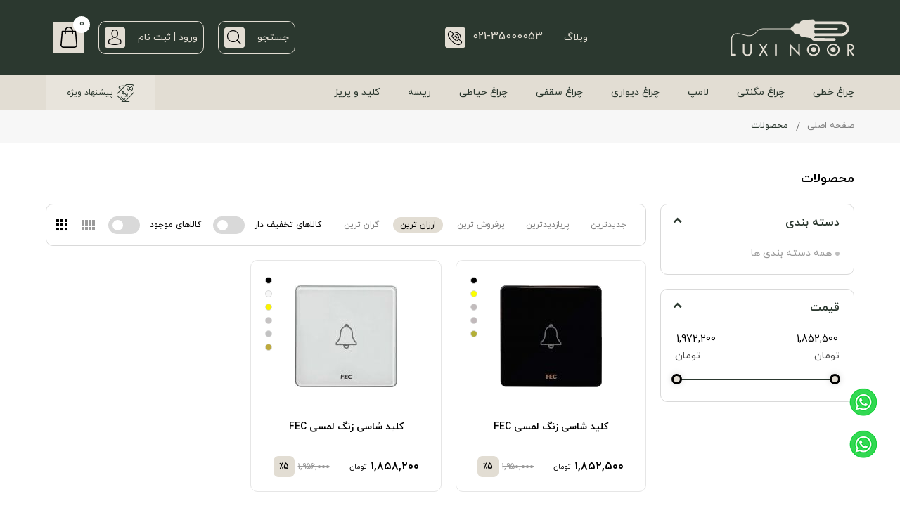

--- FILE ---
content_type: text/html; charset=UTF-8
request_url: https://www.luxinoor.com/fa/product/cat/%DA%A9%D9%84%DB%8C%D8%AF-%D9%88-%D9%BE%D8%B1%DB%8C%D8%B2/%DA%A9%D9%84%DB%8C%D8%AF/139-%DA%A9%D9%84%DB%8C%D8%AF-%D8%B2%D9%86%DA%AF.html
body_size: 38678
content:
<!DOCTYPE html>
<html>

<head>
    
            <title>محصولات </title>
               <meta http-equiv="content-language" content="fa" />
        <meta charset="UTF-8">
        <meta name="Author" content="لوکسی نور | فروشگاه تخصصی نورپردازی و هوشمندسازی-https://www.luxinoor.com/">
        <meta name="language" content="fa" />
        <meta name="document-type" content="Public" />
        <meta name="document-rating" content="General" />
        <meta http-equiv="x-ua-compatible" content="ie=edge">
        <meta content='width=device-width, initial-scale=1.0, maximum-scale=1.0, minimum-scale=1.0, user-scalable=no, minimal-ui' name='viewport' />
        <meta name="resource-type" content="document" />
        <meta name="designer" content="HAM3D.co-info@HAM3D.co">
                                                <meta property="place:location:latitude" content="35.69488107743746" />
        <meta property="place:location:longitude" content="51.42341336510658" />
        <meta property="business:contact_data:street_address" content="میدان استقلال، خیابان جمهوری، خیابان لاله‌زارنو، پلاک 377، پاساژ چلچله، طبقه همکف، واحد 388


" />
        <meta property="business:contact_data:locality" content="تهران" />
        <meta property="business:contact_data:country_name" content="ایران" />
        <meta property="business:contact_data:phone_number" content="021-35000053" />
        <meta property="business:contact_data:website" content="https://www.luxinoor.com/" />
        <meta property="business:contact_data:postal_code" content="1145934418" />
        <meta property="business:contact_data:email" content="luxinoor@gmail.com" />
                <meta property="og:locale" content="fa-IR" />
                        <meta property="og:type" content="product" />
                        <meta property="og:site_name" content="لوکسی نور | فروشگاه تخصصی نورپردازی و هوشمندسازی"/>
                        <meta property="og:title" content="محصولات " />
                                                                                                        <meta name="twitter:title" content="محصولات "/>
                                                                                         


<link rel="apple-touch-icon" sizes="57x57" href="https://www.luxinoor.com/template/default/fa/no_image/favicon/apple-icon-57x57.png">
<link rel="apple-touch-icon" sizes="60x60" href="https://www.luxinoor.com/template/default/fa/no_image/favicon/apple-icon-60x60.png">
<link rel="apple-touch-icon" sizes="72x72" href="https://www.luxinoor.com/template/default/fa/no_image/favicon/apple-icon-72x72.png">
<link rel="apple-touch-icon" sizes="76x76" href="https://www.luxinoor.com/template/default/fa/no_image/favicon/apple-icon-76x76.png">
<link rel="apple-touch-icon" sizes="114x114" href="https://www.luxinoor.com/template/default/fa/no_image/favicon/apple-icon-114x114.png">
<link rel="apple-touch-icon" sizes="120x120" href="https://www.luxinoor.com/template/default/fa/no_image/favicon/apple-icon-120x120.png">
<link rel="apple-touch-icon" sizes="144x144" href="https://www.luxinoor.com/template/default/fa/no_image/favicon/apple-icon-144x144.png">
<link rel="apple-touch-icon" sizes="152x152" href="https://www.luxinoor.com/template/default/fa/no_image/favicon/apple-icon-152x152.png">
<link rel="apple-touch-icon" sizes="180x180" href="https://www.luxinoor.com/template/default/fa/no_image/favicon/apple-icon-180x180.png">
<link rel="icon" type="image/png" sizes="192x192"  href="https://www.luxinoor.com/template/default/fa/no_image/favicon/android-icon-192x192.png">
<link rel="icon" type="image/png" sizes="32x32" href="https://www.luxinoor.com/template/default/fa/no_image/favicon/favicon-32x32.png">
<link rel="icon" type="image/png" sizes="96x96" href="https://www.luxinoor.com/template/default/fa/no_image/favicon/favicon-96x96.png">
<link rel="icon" type="image/png" sizes="16x16" href="https://www.luxinoor.com/template/default/fa/no_image/favicon/favicon-16x16.png">
<link rel="manifest" href="https://www.luxinoor.com/template/default/fa/no_image/favicon/manifest.json">
<meta name="msapplication-TileColor" content="#ffffff">
<meta name="msapplication-TileImage" content="/ms-icon-144x144.png">
<meta name="theme-color" content="#ffffff">


<!-- CSS Files -->   
<link type="text/css" href="https://www.luxinoor.com/template/default/fa/assets/css/base.css" rel="stylesheet">
<link type="text/css" href="https://www.luxinoor.com/template/default/fa/assets/css/main.css" rel="stylesheet">
<link rel="stylesheet" type="text/css" href="https://www.luxinoor.com/template/default/fa/css/inner-style.css">
<!-- CSS Files -->

<!--[if lt IE 9]>
    <script src="https://oss.maxcdn.com/html5shiv/3.7.2/html5shiv.min.js"></script>
    <script src="https://oss.maxcdn.com/respond/1.4.2/respond.min.js"></script>
    <link href="css/ie.css" rel="stylesheet">
<![endif]-->  


<script type="text/javascript" src="https://www.luxinoor.com/template/default/fa/assets/js/jquery.js"></script>
<script type="text/javascript" src="https://www.luxinoor.com/js/jquery.cookie.js"></script>
<script type="text/javascript" src="https://www.luxinoor.com/template/default/fa/js/jdate.min.js"></script>
<script type="text/javascript" src="https://www.luxinoor.com/template/default/fa/js/scriptoffer.js"></script>




<script>
        $.cookie("list", 'null', {expires: 1, path: '/'});
</script> 



<script>
    !function (t, e, n) {
        t.yektanetAnalyticsObject = n, t[n] = t[n] || function () {
            t[n].q.push(arguments)
        }, t[n].q = t[n].q || [];
        var a = new Date, r = a.getFullYear().toString() + "0" + a.getMonth() + "0" + a.getDate() + "0" + a.getHours(),
            c = e.getElementsByTagName("script")[0], s = e.createElement("script");
        s.id = "ua-script-z1cBfjRn"; s.dataset.analyticsobject = n;
        s.async = 1; s.type = "text/javascript";
        s.src = "https://cdn.yektanet.com/rg_woebegone/scripts_v3/z1cBfjRn/rg.complete.js?v=" + r, c.parentNode.insertBefore(s, c)
    }(window, document, "yektanet");
</script>


<script type="application/ld+json">
{
  "@context" : "http://schema.org",
  "@type" : "Organization",
  "name" : "لوکسی نور | فروشگاه تخصصی نورپردازی و هوشمندسازی",
 "url" : "https://www.luxinoor.com/",
 "sameAs" : ["https://www.watsapp.com/parlagh","https://www.linkedin.com/parlagh","https://www.telegram.me/parlagh","https://www.instagram.com/parlagh"],
  "address": {
    "@type": "PostalAddress",
    "streetAddress": "میدان استقلال، خیابان جمهوری، خیابان لاله‌زارنو، پلاک 377، پاساژ چلچله، طبقه همکف، واحد 388


", 
    "addressRegion": "IR",
    "postalCode": "9821",
    "addressCountry": "IR"
  }
}
</script>






    <!-- Google Tag Manager -->
<script>(function(w,d,s,l,i){w[l]=w[l]||[];w[l].push({'gtm.start':
new Date().getTime(),event:'gtm.js'});var f=d.getElementsByTagName(s)[0],
j=d.createElement(s),dl=l!='dataLayer'?'&l='+l:'';j.async=true;j.src=
'https://www.googletagmanager.com/gtm.js?id='+i+dl;f.parentNode.insertBefore(j,f);
})(window,document,'script','dataLayer','GTM-W7W2GQPL');</script>
<!-- End Google Tag Manager -->


</head>

<body>

    <!-- Google Tag Manager (noscript) -->
<noscript><iframe src="https://www.googletagmanager.com/ns.html?id=GTM-W7W2GQPL"
height="0" width="0" style="display:none;visibility:hidden"></iframe></noscript>
<!-- End Google Tag Manager (noscript) -->


    <input name="site_lang" type="hidden" value="https://www.luxinoor.com/fa">
    <input name="site_url" type="hidden" value="https://www.luxinoor.com/">
    <input name="template_dir" type="hidden" value="https://www.luxinoor.com/template/default/fa/">
    <input name="timezone" type="hidden" value="">
    <script type="text/javascript" src="https://www.luxinoor.com/js/base.js"></script>
       <header id="header">
        <!-- Header -->
        <div class="container-fluid header">
            <div class="container">
                <div class="row">
                    <div class="col-xs-12">
                        <div class="head">
                            <div class="logo">
                                <a href="https://www.luxinoor.com/">
                                    <svg width="279" height="83" viewBox="0 0 279 83" fill="none" xmlns="http://www.w3.org/2000/svg">
                                        <g clip-path="url(#clip0_7_17)">
                                        <path d="M188.259 42.2321C189.797 42.3336 190.935 42.4721 192.089 42.4721C205.507 42.4946 218.925 42.5059 232.343 42.5059C233.007 42.4824 233.672 42.5195 234.33 42.6166C236.333 42.9981 237.04 44.0563 236.859 46.2742C236.726 47.923 235.579 48.9442 233.727 48.9473C219.029 48.9637 204.332 48.9637 189.634 48.9473C186.558 48.9473 184.097 47.4092 182.759 44.7668C181.759 42.7951 180.249 42.4874 178.471 42.2383L166.492 40.5495C164.622 40.2849 162.749 40.0265 160.875 39.7897C159.727 39.6491 158.668 39.0986 157.893 38.2396C157.118 37.3805 156.68 36.2706 156.658 35.114C156.602 33.056 156.602 33.0499 154.594 33.0468C152.034 33.0468 149.472 33.0468 146.903 33.0468C144.135 33.0468 142.157 31.2965 141.982 28.5034C141.908 27.3744 141.609 26.9653 140.41 26.8146C138.524 26.5777 137.131 25.375 136.349 23.6493C135.925 22.7264 135.383 22.3696 134.371 22.3757C118.033 22.4373 101.697 22.4824 85.3625 22.5111C80.5514 22.5111 75.7373 22.4526 70.9324 22.5972C66.0782 22.7418 62.2546 24.9966 59.2677 28.7771C56.6838 32.0501 53.8906 35.0555 49.824 36.5997C45.8232 38.1196 41.4735 38.4737 37.2796 37.621C32.1732 36.6274 27.1776 35.0832 22.0835 34.0127C18.1215 33.1791 14.0641 32.6992 10.1205 34.2065C6.0569 35.7446 3.98359 38.953 3.63907 43.1119C3.35914 46.4956 3.57447 49.947 3.57755 53.3677C3.57755 61.1411 3.61446 68.9114 3.57755 76.6847C3.57755 78.0444 3.90054 78.6165 5.3617 78.5304C7.20737 78.4166 9.05305 78.5642 10.8987 78.4873C12.3876 78.4258 12.2122 79.3917 12.2153 80.333C12.2184 81.2743 12.3783 82.1787 10.8987 82.1787C7.72416 82.111 4.5496 82.1356 1.36274 82.1787C0.369148 82.1787 -0.00613899 81.8003 1.32634e-05 80.8221C0.0615358 69.5758 -0.0645858 58.3264 0.212265 47.0862C0.369148 40.8325 2.94079 35.6769 9.03459 32.9361C12.7967 31.2534 16.808 31.5364 20.6685 32.1701C24.7874 32.8438 28.7895 34.2034 32.8623 35.1816C37.6672 36.3352 42.5428 37.0273 47.4277 35.7969C51.2267 34.8402 54.2167 32.5208 56.6561 29.4939C59.1877 26.3316 62.0516 23.5447 65.9552 22.2127C69.6773 20.9423 73.5901 20.9053 77.4907 20.9269C85.3256 20.973 93.1605 21.0161 100.995 21.0099C111.851 21.0099 122.707 20.93 133.565 20.9423C134.987 20.9423 135.897 20.6962 136.5 19.2073C137.235 17.3955 138.859 16.4111 140.807 16.1312C141.689 15.9989 141.957 15.6052 142.037 14.7439C142.372 11.4863 144.246 9.86206 147.552 9.84668C150.063 9.84668 152.573 9.81284 155.08 9.86206C156.199 9.88359 156.735 9.61597 156.753 8.324C156.799 5.14329 158.759 3.38067 161.955 3.05767C165.505 2.70084 169.03 2.08562 172.564 1.60882C176.61 1.06127 180.649 0.458342 184.709 0.052294C185.715 -0.0647056 186.729 0.191744 187.559 0.77296C188.388 1.35418 188.976 2.21971 189.209 3.20532C189.594 4.80183 190.44 4.9741 191.824 4.97102C211.081 4.94334 230.337 4.97102 249.594 4.97102C256.921 4.97102 262.206 8.57317 265.417 14.7593C269.136 21.9205 266.38 30.712 259.573 35.2493C256.709 37.1565 253.605 37.9748 250.175 37.9717C230.817 37.9409 211.459 37.9717 192.098 37.9563C190.704 37.9563 189.431 37.821 189.357 39.8204C189.32 40.4726 188.763 41.1432 188.259 42.2321ZM221.423 11.4955H215.886C207.691 11.4955 199.499 11.5232 191.307 11.477C189.972 11.477 189.462 11.8831 189.535 13.2335C189.625 14.6577 189.535 16.0943 189.557 17.5401C189.557 19.6349 189.557 19.638 191.71 19.638H239.332C241.159 19.638 242.269 20.2747 242.325 21.336C242.386 22.4526 241.208 23.1817 239.319 23.1817H207.826C202.289 23.1817 196.767 23.2124 191.237 23.1663C189.975 23.1663 189.486 23.5816 189.545 24.8489C189.622 26.4824 189.625 28.125 189.545 29.7554C189.48 31.0935 190.003 31.5334 191.332 31.5334C211.096 31.5057 230.863 31.5334 250.627 31.4688C252.361 31.4621 254.068 31.0469 255.611 30.2568C257.557 29.176 259.082 27.4713 259.941 25.4177C260.8 23.3641 260.942 21.081 260.345 18.9366C259.737 16.7837 258.441 14.8888 256.656 13.5413C254.87 12.1938 252.692 11.4677 250.455 11.4739C240.778 11.5478 231.1 11.4955 221.423 11.4955Z" fill="#E2DDD3"/>
                                        <path d="M231.814 55.198C238.858 54.2567 246.487 62.4915 246.176 69.0867C245.829 76.494 239.267 82.9723 231.475 82.9292C224.816 82.8923 217.018 76.8324 217.113 68.5976C217.181 62.23 223.567 54.3274 231.814 55.198ZM232.051 79.2102C238.203 79.9577 245.213 72.332 241.688 64.5556C239.682 60.1259 235.062 57.8865 229.565 58.6525C227.942 58.884 226.398 59.502 225.064 60.4546C223.729 61.4071 222.644 62.6663 221.897 64.1262C221.151 65.586 220.767 67.2038 220.776 68.8432C220.785 70.4827 221.189 72.0959 221.952 73.5471C223.908 77.3492 227.329 79.1179 232.051 79.2102Z" fill="#E2DDD3"/>
                                        <path d="M187.219 82.7908C181.282 83.0154 176.994 80.293 174.256 75.4297C170.734 69.179 172.134 61.8363 179.098 57.2805C186.229 52.6202 197.496 55.1272 200.65 64.4018C204.055 74.4053 195.466 83.4922 187.219 82.7908ZM187.032 79.1579C193.617 79.5886 197.946 73.6886 197.893 69.2559C197.819 62.8637 193.71 58.5848 187.284 58.511C181.288 58.4433 176.416 62.7806 176.071 67.9578C175.662 74.1131 181.501 79.7239 187.032 79.1579Z" fill="#E2DDD3"/>
                                        <path d="M133.922 55.6686L152.327 74.3007L152.727 74.11C152.791 73.4209 152.908 72.7319 152.911 72.0398C152.939 67.1856 152.979 62.3315 152.926 57.4774C152.926 56.1916 153.373 55.8009 154.618 55.8132C155.812 55.8132 156.356 56.0931 156.35 57.4374C156.31 65.3584 156.35 73.2764 156.35 81.1974C156.35 81.6311 156.273 82.0618 156.184 83L137.383 63.7035L136.958 63.8665C136.848 64.4767 136.776 65.0931 136.743 65.7122C136.743 70.634 136.7 75.525 136.78 80.4284C136.805 81.8157 136.312 82.1664 135.005 82.1571C133.698 82.1479 133.19 81.8895 133.202 80.4622C133.282 72.7996 133.258 65.1339 133.276 57.4682C133.276 56.976 133.328 56.4838 133.356 55.9947L133.922 55.6686Z" fill="#E2DDD3"/>
                                        <path d="M278.654 81.8157C275.947 82.4524 275.356 82.2402 274.015 80.2561C272.212 77.5829 270.431 74.9005 268.623 72.2335C268.228 71.7337 267.808 71.2543 267.364 70.797C267.18 71.7844 266.995 72.3351 266.989 72.8857C266.961 75.4942 266.925 78.1151 267.011 80.7083C267.054 82.1018 266.266 82.1479 265.254 82.1356C264.291 82.1356 263.436 82.2125 263.449 80.7729C263.516 72.898 263.51 65.0231 263.578 57.1482C263.578 56.7176 264.048 55.9178 264.301 55.9178C267.598 55.9178 270.97 55.3026 274.12 56.8406C276.701 58.1018 278.426 60.1536 278.528 62.9929C278.629 65.8321 276.99 67.9854 274.529 69.4374C274.135 69.6711 273.711 69.8588 273.298 70.0526C271.631 70.8831 271.597 71.1938 272.711 72.7719C274.507 75.322 276.251 77.9059 278.005 80.4868C278.25 80.9152 278.467 81.3591 278.654 81.8157ZM266.965 63.4358V64.9739C266.965 68.2684 267.54 68.7052 270.819 67.9485C270.97 67.9147 271.127 67.8747 271.265 67.8285C274.104 66.9734 275.362 65.2384 274.993 62.6822C274.593 59.8921 269.991 57.5604 267.472 58.9201C267.18 59.08 267.005 59.6676 266.98 60.0706C266.906 61.1841 266.949 62.31 266.949 63.4358H266.965Z" fill="#E2DDD3"/>
                                        <path d="M47.8091 66.0567C47.8091 68.6099 47.8091 71.1661 47.8091 73.7224C47.7845 78.758 43.8102 82.6955 38.7407 82.7877C36.4121 82.8308 34.1573 82.7385 32.1301 81.342C29.0325 79.2071 27.7036 76.1433 27.6267 72.5535C27.519 67.444 27.6513 62.3284 27.5928 57.2159C27.5775 55.8193 28.328 55.804 29.3401 55.7947C30.4167 55.7947 31.2165 55.8347 31.1857 57.2928C31.1365 62.2146 31.1857 67.1087 31.2042 72.0152C31.1735 72.933 31.2603 73.851 31.4626 74.7468C32.4593 78.3612 35.0094 79.8562 39.1529 79.3609C42.6781 78.9334 44.6623 76.5924 44.7361 72.4827C44.8253 67.4748 44.813 62.4638 44.7853 57.4528C44.7853 56.2808 45.1237 55.7978 46.3572 55.8317C47.4492 55.8624 47.7845 56.3115 47.7722 57.3236C47.7415 60.2367 47.7722 63.1498 47.7722 66.0628L47.8091 66.0567Z" fill="#E2DDD3"/>
                                        <path d="M74.1131 72.009C73.5194 72.8488 73.0241 73.4825 72.6058 74.1623C71.3753 76.1649 70.1602 78.1613 68.9759 80.2038C67.7916 82.2464 66.9303 82.5632 64.3156 81.7419C64.8386 80.7944 65.3092 79.8685 65.8537 78.9734C67.644 75.9987 69.4097 73.0026 71.2892 70.0834C72.049 68.9052 71.9229 67.9793 71.2184 66.8627C69.2559 63.7527 67.3548 60.6027 65.4722 57.4436C64.6878 56.1331 64.9862 55.5979 66.4904 55.8532C67.4133 56.0106 68.2504 56.4902 68.8529 57.2067C70.2679 59.1385 71.4491 61.2426 72.7442 63.2636C73.1195 63.8511 73.5778 64.3894 74.193 65.2138C75.485 63.1713 76.6539 61.3379 77.8013 59.4984C78.2351 58.8063 78.635 58.0926 79.081 57.4067C80.1423 55.7702 80.8867 55.521 83.2799 56.1485C82.394 57.7327 81.5788 59.2769 80.6867 60.7627C79.3855 62.9591 78.0628 65.1462 76.6878 67.2902C76.0941 68.2131 76.2018 68.9606 76.7401 69.8311C78.7488 73.0949 80.7206 76.3771 82.6955 79.6747C82.9923 80.0893 83.2169 80.5511 83.3599 81.0405C83.3672 81.2185 83.3309 81.3956 83.2542 81.5564C83.1776 81.7172 83.0629 81.8569 82.92 81.9633C81.8341 82.5017 80.293 81.948 79.6439 80.8682C78.1674 78.4073 76.7001 75.9465 75.2143 73.5132C74.9129 73.0826 74.5683 72.6581 74.1131 72.009Z" fill="#E2DDD3"/>
                                        <path d="M104.139 69.1174C104.139 72.9503 104.065 76.7862 104.173 80.616C104.219 82.2094 103.355 82.154 102.26 82.154C101.165 82.154 100.319 82.2002 100.337 80.616C100.426 72.898 100.414 65.1831 100.414 57.4651C100.414 56.2715 100.722 55.4656 102.118 55.4841C103.453 55.5025 104.084 56.1147 104.078 57.4589C104.059 61.3441 104.078 65.2261 104.078 69.1113L104.139 69.1174Z" fill="#E2DDD3"/>
                                        <path d="M221.423 11.4955C231.1 11.4955 240.778 11.5478 250.455 11.4739C252.695 11.4682 254.875 12.1966 256.662 13.5477C258.449 14.8988 259.743 16.7982 260.348 18.9551C260.945 21.0995 260.803 23.3825 259.944 25.4361C259.085 27.4898 257.56 29.1944 255.614 30.2752C254.071 31.0653 252.364 31.4806 250.63 31.4872C230.866 31.5641 211.099 31.5241 191.335 31.5518C190.006 31.5518 189.489 31.1119 189.548 29.7738C189.625 28.1435 189.622 26.5008 189.548 24.8674C189.489 23.6 189.978 23.1755 191.24 23.1848C196.777 23.2309 202.314 23.2001 207.829 23.2001H239.322C241.211 23.2001 242.399 22.4711 242.328 21.3545C242.273 20.2932 241.162 19.6564 239.335 19.6564H191.713C189.575 19.6564 189.56 19.6564 189.56 17.5585C189.56 16.1281 189.628 14.6916 189.538 13.2519C189.452 11.9015 189.975 11.4893 191.31 11.4955C199.502 11.5416 207.694 11.5139 215.889 11.5139H221.426L221.423 11.4955Z" fill="#2B382F"/>
                                        <path d="M232.051 79.2102C227.329 79.1179 223.908 77.3645 221.952 73.5409C221.19 72.09 220.788 70.4774 220.779 68.8387C220.77 67.2 221.155 65.5832 221.901 64.1242C222.647 62.6652 223.733 61.4067 225.066 60.4545C226.4 59.5023 227.943 58.8843 229.565 58.6525C235.062 57.8865 239.682 60.1259 241.688 64.5556C245.226 72.332 238.209 79.9577 232.051 79.2102ZM231.358 74.1992C234.847 74.1992 236.862 72.2582 236.868 68.899C236.868 65.2477 234.847 63.1836 231.245 63.1774C228.119 63.1774 225.486 65.666 225.474 68.6499C225.461 71.7168 228.092 74.1992 231.358 74.1992Z" fill="#2B382F"/>
                                        <path d="M187.031 79.1579C181.494 79.7239 175.65 74.1131 176.071 67.9577C176.416 62.7806 181.301 58.4433 187.284 58.511C193.71 58.5848 197.819 62.8637 197.893 69.2559C197.946 73.6886 193.617 79.5886 187.031 79.1579ZM187.031 74.1961C190.566 74.1961 192.639 72.2582 192.636 68.9667C192.636 65.22 190.594 63.3743 186.89 63.1221C183.878 62.919 181.045 66.3951 181.174 68.7606C181.268 70.2462 181.93 71.6389 183.021 72.6506C184.113 73.6623 185.552 74.2156 187.041 74.1961H187.031Z" fill="#2B382F"/>
                                        <path d="M266.949 63.4358C266.949 62.31 266.906 61.1841 266.971 60.0521C266.995 59.6491 267.171 59.0616 267.463 58.9016C269.982 57.542 274.584 59.8737 274.984 62.6637C275.353 65.22 274.095 66.9703 271.256 67.8101C271.108 67.8562 270.948 67.8962 270.81 67.9301C267.531 68.6868 266.968 68.2377 266.955 64.9555V63.4174L266.949 63.4358Z" fill="#2B382F"/>
                                        <path d="M231.358 74.1992C228.092 74.1992 225.461 71.7168 225.474 68.6622C225.474 65.6783 228.119 63.1805 231.245 63.1898C234.847 63.1898 236.874 65.26 236.868 68.9114C236.862 72.2582 234.847 74.1961 231.358 74.1992Z" fill="#E2DDD3"/>
                                        <path d="M187.041 74.1961C185.555 74.2101 184.122 73.6538 183.034 72.642C181.947 71.6302 181.289 70.2399 181.196 68.7575C181.076 66.392 183.9 62.9129 186.912 63.119C190.603 63.3682 192.652 65.2138 192.658 68.9636C192.648 72.2582 190.575 74.1961 187.041 74.1961Z" fill="#E2DDD3"/>
                                        </g>
                                        <defs>
                                        <clipPath id="clip0_7_17">
                                        <rect width="278.654" height="83" fill="white"/>
                                        </clipPath>
                                        </defs>
                                    </svg> 
                                </a>
                            </div>

                            <div class="mnu">
                                <ul class="list-unstyled">
                                                                        
                                
                                <li>
                                    <a href="http://www.luxinoor.com/fa/news.html" 
                                       
                                       target="_blank"  title="" class="mnu__items">وبلاگ
                                    </a>
                                </li>
                                
                                
                                    <li>
                                        <a href="tel:021-35000053" class="headSupport__tel mnuLinksWithIcons strClear">
                                            <span dir="ltr" class="headSupport__tel--innerBox">021-35000053</span>
                                            <img src="https://www.luxinoor.com/template/default/fa/img/tel.png" alt="">
                                        </a>
                                    </li>
                                </ul>
                            </div>



                            <div class="headIcons">
                                <a data-toggle="modal" data-target="#searchModal" href="javascript:void(0);" class="searchLink menuLinksWithBorder">
                                    <span>جستجو</span>
                                    <img src="https://www.luxinoor.com/template/default/fa/img/search.png" alt="">
                                </a>
                                 
                                <a href="https://www.luxinoor.com/fa/login.html" class="userLink menuLinksWithBorder">
                                    <span>ورود | ثبت نام</span>
                                    <img src="https://www.luxinoor.com/template/default/fa/img/login.png" alt="">
                                </a>
                                 
                                <a href="javascript:void(0);" class="basketLink menuLinksWithBorder" id="cd_cart_trigger">
                                    <span class="basket-num">0</span>
                                    <img src="https://www.luxinoor.com/template/default/fa/img/shop.png" alt="">
                                </a>
                            </div>
                        </div>
                    </div>
                </div>
            </div>
        </div>
        <!-- Header -->
        <!-- Menu -->
        <div class="container-fluid menu">
            <div class="container">
                <div class="row">
                    <div class="col-xs-12 poss">
                        <div class="menuContainer">
                            <a href="" class="toggleMenu"><i>منوی دسترسی</i></a>
                            <div id="menu">
                                <ul class="list-unstyled">
                                    
                                    
                                    <li class="submenu">
                                        <a href="https://www.luxinoor.com/fa/product/cat/271-چراغ-خطی.html"> چراغ خطی</a>
                                        
                                        <div class="mega_menu">
                                            <div class="container">
                                                <div class="row">
                                                    <div class="col-xs-10">
                                                        <ul class="list-unstyled">
                                                            
                                                            <li><a href="https://www.luxinoor.com/fa/product/cat/چراغ-خطی/272-چراغ-خطی-توکار.html" class="mega_menu--title">چراغ خطی توکار</a></li>
                                                                     
                                                            
                                                            <li><a href="https://www.luxinoor.com/fa/product/cat/چراغ-خطی/273-چراغ-خطی-روکار.html" class="mega_menu--title">چراغ خطی روکار </a></li>
                                                                     
                                                            
                                                            <li><a href="https://www.luxinoor.com/fa/product/cat/چراغ-خطی/275-چراغ-خطی-آویز.html" class="mega_menu--title">چراغ خطی آویز</a></li>
                                                                     
                                                            
                                                            <li><a href="https://www.luxinoor.com/fa/product/cat/چراغ-خطی/221-چراغ‌-زیرکابینتی.html" class="mega_menu--title">چراغ‌ زیرکابینتی</a></li>
                                                                
                                                                
                                                                <li><a href="https://www.luxinoor.com/fa/product/cat/چراغ-خطی/چراغ‌-زیرکابینتی/286-چراغ-شارژی-کابینتی.html">چراغ شارژی کابینتی</a></li>
                                                                
                                                                <li><a href="https://www.luxinoor.com/fa/product/cat/چراغ-خطی/چراغ‌-زیرکابینتی/284-چراغ-داخل-کشو.html">چراغ داخل کشو</a></li>
                                                                
                                                                     
                                                            
                                                            <li><a href="https://www.luxinoor.com/fa/product/cat/چراغ-خطی/277-چراغ-خطی-قرنیزی.html" class="mega_menu--title">چراغ خطی قرنیزی</a></li>
                                                                     
                                                            
                                                            <li><a href="https://www.luxinoor.com/fa/product/cat/چراغ-خطی/291-پروفیل-لاینر-توکار.html" class="mega_menu--title">پروفیل لاینر توکار</a></li>
                                                                     
                                                            
                                                            <li><a href="https://www.luxinoor.com/fa/product/cat/چراغ-خطی/292-پروفیل-لاینر-روکار.html" class="mega_menu--title">پروفیل لاینر روکار</a></li>
                                                                     
                                                            
                                                            <li><a href="https://www.luxinoor.com/fa/product/cat/چراغ-خطی/293-پروفیل-لاینر-آویز.html" class="mega_menu--title">پروفیل لاینر آویز</a></li>
                                                                     
                                                            
                                                        </ul>
                                                    </div>
                                                </div>
                                                
                                                <div class="mega_menu_picture">
                                                    <a href="https://www.luxinoor.com/fa/product/cat/271-چراغ-خطی.html">
                                                        <img src="https://www.luxinoor.com/upload/thumb1/product_cat/1755590430-New-Project-(3).png" width="" height="" alt=" چراغ خطی">
                                                    </a>
                                                </div>
                                                  
                                            </div>
                                        </div>
                                        
                                    </li>
                                    
                                    <li class="submenu">
                                        <a href="https://www.luxinoor.com/fa/product/cat/258-چراغ-مگنتی.html">چراغ مگنتی</a>
                                        
                                        <div class="mega_menu">
                                            <div class="container">
                                                <div class="row">
                                                    <div class="col-xs-10">
                                                        <ul class="list-unstyled">
                                                            
                                                            <li><a href="https://www.luxinoor.com/fa/product/cat/چراغ-مگنتی/260-چراغ-مگنتی-پخش.html" class="mega_menu--title">چراغ مگنتی پخش </a></li>
                                                                     
                                                            
                                                            <li><a href="https://www.luxinoor.com/fa/product/cat/چراغ-مگنتی/259-چراغ-مگنتی-نقطه-ای.html" class="mega_menu--title">چراغ مگنتی نقطه ای </a></li>
                                                                     
                                                            
                                                            <li><a href="https://www.luxinoor.com/fa/product/cat/چراغ-مگنتی/261-چراغ-مگنتی-آویز.html" class="mega_menu--title">چراغ مگنتی آویز</a></li>
                                                                     
                                                            
                                                            <li><a href="https://www.luxinoor.com/fa/product/cat/چراغ-مگنتی/262-لوازم-جانبی-مگنتی.html" class="mega_menu--title">لوازم جانبی مگنتی </a></li>
                                                                
                                                                
                                                                <li><a href="https://www.luxinoor.com/fa/product/cat/چراغ-مگنتی/لوازم-جانبی-مگنتی/263-ریل-مگنتی.html">ریل مگنتی</a></li>
                                                                
                                                                <li><a href="https://www.luxinoor.com/fa/product/cat/چراغ-مگنتی/لوازم-جانبی-مگنتی/264-درایور-مگنتی.html">درایور مگنتی</a></li>
                                                                
                                                                <li><a href="https://www.luxinoor.com/fa/product/cat/چراغ-مگنتی/لوازم-جانبی-مگنتی/265-رابط-مگنتی.html">رابط مگنتی </a></li>
                                                                
                                                                     
                                                            
                                                        </ul>
                                                    </div>
                                                </div>
                                                
                                                <div class="mega_menu_picture">
                                                    <a href="https://www.luxinoor.com/fa/product/cat/258-چراغ-مگنتی.html">
                                                        <img src="https://www.luxinoor.com/upload/thumb1/product_cat/1715770198-magnetic-track-lights.png" width="" height="" alt="چراغ مگنتی">
                                                    </a>
                                                </div>
                                                  
                                            </div>
                                        </div>
                                        
                                    </li>
                                    
                                    <li class="submenu">
                                        <a href="https://www.luxinoor.com/fa/product/cat/214-لامپ.html">لامپ</a>
                                        
                                        <div class="mega_menu">
                                            <div class="container">
                                                <div class="row">
                                                    <div class="col-xs-10">
                                                        <ul class="list-unstyled">
                                                            
                                                            <li><a href="https://www.luxinoor.com/fa/product/cat/لامپ/290-آباژور.html" class="mega_menu--title">آباژور </a></li>
                                                                     
                                                            
                                                            <li><a href="https://www.luxinoor.com/fa/product/cat/لامپ/216-لامپ-ال-ای-دی.html" class="mega_menu--title">لامپ ال ای دی </a></li>
                                                                     
                                                            
                                                            <li><a href="https://www.luxinoor.com/fa/product/cat/لامپ/218-لامپ-کم-مصرف.html" class="mega_menu--title">لامپ کم مصرف</a></li>
                                                                     
                                                            
                                                            <li><a href="https://www.luxinoor.com/fa/product/cat/لامپ/215-لامپ-هالوژن.html" class="mega_menu--title">لامپ هالوژن</a></li>
                                                                     
                                                            
                                                            <li><a href="https://www.luxinoor.com/fa/product/cat/لامپ/222-لامپ-ادیسونی.html" class="mega_menu--title">لامپ ادیسونی</a></li>
                                                                     
                                                            
                                                            <li><a href="https://www.luxinoor.com/fa/product/cat/لامپ/243-لامپ-لوستر.html" class="mega_menu--title">لامپ لوستر</a></li>
                                                                     
                                                            
                                                        </ul>
                                                    </div>
                                                </div>
                                                
                                                <div class="mega_menu_picture">
                                                    <a href="https://www.luxinoor.com/fa/product/cat/214-لامپ.html">
                                                        <img src="https://www.luxinoor.com/upload/thumb1/product_cat/1715775948-light-bulbs.png" width="" height="" alt="لامپ">
                                                    </a>
                                                </div>
                                                  
                                            </div>
                                        </div>
                                        
                                    </li>
                                    
                                    <li class="submenu">
                                        <a href="https://www.luxinoor.com/fa/product/cat/235-چراغ-دیواری.html">چراغ دیواری</a>
                                        
                                        <div class="mega_menu">
                                            <div class="container">
                                                <div class="row">
                                                    <div class="col-xs-10">
                                                        <ul class="list-unstyled">
                                                            
                                                            <li><a href="https://www.luxinoor.com/fa/product/cat/چراغ-دیواری/80-چراغ-دیواری-مدرن.html" class="mega_menu--title">چراغ دیواری مدرن</a></li>
                                                                     
                                                            
                                                            <li><a href="https://www.luxinoor.com/fa/product/cat/چراغ-دیواری/90-چراغ-دیواری-دکوراتیو.html" class="mega_menu--title">چراغ دیواری دکوراتیو</a></li>
                                                                     
                                                            
                                                            <li><a href="https://www.luxinoor.com/fa/product/cat/چراغ-دیواری/236-چراغ-دیواری-حیاط.html" class="mega_menu--title">چراغ دیواری حیاط</a></li>
                                                                     
                                                            
                                                            <li><a href="https://www.luxinoor.com/fa/product/cat/چراغ-دیواری/88-لوستر-دیواری.html" class="mega_menu--title">لوستر دیواری</a></li>
                                                                     
                                                            
                                                        </ul>
                                                    </div>
                                                </div>
                                                
                                                <div class="mega_menu_picture">
                                                    <a href="https://www.luxinoor.com/fa/product/cat/235-چراغ-دیواری.html">
                                                        <img src="https://www.luxinoor.com/upload/thumb1/product_cat/1715771845-wall-sconces.png" width="" height="" alt="چراغ دیواری">
                                                    </a>
                                                </div>
                                                  
                                            </div>
                                        </div>
                                        
                                    </li>
                                    
                                    <li class="submenu">
                                        <a href="https://www.luxinoor.com/fa/product/cat/229-چراغ-سقفی.html">چراغ سقفی</a>
                                        
                                        <div class="mega_menu">
                                            <div class="container">
                                                <div class="row">
                                                    <div class="col-xs-10">
                                                        <ul class="list-unstyled">
                                                            
                                                            <li><a href="https://www.luxinoor.com/fa/product/cat/چراغ-سقفی/325-لوستر.html" class="mega_menu--title">لوستر </a></li>
                                                                     
                                                            
                                                            <li><a href="https://www.luxinoor.com/fa/product/cat/چراغ-سقفی/269-چراغ-آویز.html" class="mega_menu--title">چراغ آویز</a></li>
                                                                     
                                                            
                                                            <li><a href="https://www.luxinoor.com/fa/product/cat/چراغ-سقفی/231-هالوژن-سقفی.html" class="mega_menu--title">هالوژن سقفی</a></li>
                                                                     
                                                            
                                                            <li><a href="https://www.luxinoor.com/fa/product/cat/چراغ-سقفی/256-لامپ-ال‌ای‌دی-سقفی-توکار.html" class="mega_menu--title">لامپ ال‌ای‌دی سقفی توکار</a></li>
                                                                     
                                                            
                                                            <li><a href="https://www.luxinoor.com/fa/product/cat/چراغ-سقفی/89-چراغ-ریلی.html" class="mega_menu--title">چراغ ریلی </a></li>
                                                                
                                                                
                                                                <li><a href="https://www.luxinoor.com/fa/product/cat/چراغ-سقفی/چراغ-ریلی/266-لوازم-جانبی-چراغ-ریلی.html">لوازم جانبی چراغ ریلی </a></li>
                                                                
                                                                     
                                                            
                                                            <li><a href="https://www.luxinoor.com/fa/product/cat/چراغ-سقفی/234-مهتابی-ال-ای-دی.html" class="mega_menu--title">مهتابی ال ای دی</a></li>
                                                                     
                                                            
                                                            <li><a href="https://www.luxinoor.com/fa/product/cat/چراغ-سقفی/79-چراغ-سقفی-روکار.html" class="mega_menu--title">چراغ سقفی روکار</a></li>
                                                                     
                                                            
                                                            <li><a href="https://www.luxinoor.com/fa/product/cat/چراغ-سقفی/233-پنل-سقفی.html" class="mega_menu--title">پنل سقفی</a></li>
                                                                     
                                                            
                                                            <li><a href="https://www.luxinoor.com/fa/product/cat/چراغ-سقفی/83-قاب-هالوژن.html" class="mega_menu--title"> قاب هالوژن</a></li>
                                                                
                                                                
                                                                <li><a href="https://www.luxinoor.com/fa/product/cat/چراغ-سقفی/قاب-هالوژن/289-سوکت-قاب-هالوژن.html">سوکت قاب هالوژن</a></li>
                                                                
                                                                <li><a href="https://www.luxinoor.com/fa/product/cat/چراغ-سقفی/قاب-هالوژن/287-فریم-گچی.html">فریم گچی</a></li>
                                                                
                                                                     
                                                            
                                                            <li><a href="https://www.luxinoor.com/fa/product/cat/چراغ-سقفی/253-چراغ-سنسوردار.html" class="mega_menu--title">چراغ سنسوردار </a></li>
                                                                     
                                                            
                                                            <li><a href="https://www.luxinoor.com/fa/product/cat/چراغ-سقفی/81-چراغ-سقفی-توکار.html" class="mega_menu--title">چراغ سقفی توکار</a></li>
                                                                     
                                                            
                                                            <li><a href="https://www.luxinoor.com/fa/product/cat/چراغ-سقفی/255-چراغ-چشمی-انگشتی.html" class="mega_menu--title">چراغ چشمی انگشتی</a></li>
                                                                     
                                                            
                                                            <li><a href="https://www.luxinoor.com/fa/product/cat/چراغ-سقفی/127-چراغ-صنعتی.html" class="mega_menu--title">چراغ صنعتی</a></li>
                                                                     
                                                            
                                                        </ul>
                                                    </div>
                                                </div>
                                                
                                                <div class="mega_menu_picture">
                                                    <a href="https://www.luxinoor.com/fa/product/cat/229-چراغ-سقفی.html">
                                                        <img src="https://www.luxinoor.com/upload/thumb1/product_cat/1715775996-ceiling-lights.png" width="" height="" alt="چراغ سقفی">
                                                    </a>
                                                </div>
                                                  
                                            </div>
                                        </div>
                                        
                                    </li>
                                    
                                    <li class="submenu">
                                        <a href="https://www.luxinoor.com/fa/product/cat/223-چراغ-حیاطی.html">چراغ حیاطی</a>
                                        
                                        <div class="mega_menu">
                                            <div class="container">
                                                <div class="row">
                                                    <div class="col-xs-10">
                                                        <ul class="list-unstyled">
                                                            
                                                            <li><a href="https://www.luxinoor.com/fa/product/cat/چراغ-حیاطی/126-چراغ-حیاطی-و-پارکی.html" class="mega_menu--title">چراغ حیاطی و پارکی</a></li>
                                                                     
                                                            
                                                            <li><a href="https://www.luxinoor.com/fa/product/cat/چراغ-حیاطی/87-چراغ-استخری-و-آب‌نما.html" class="mega_menu--title">چراغ استخری و آب‌نما</a></li>
                                                                     
                                                            
                                                            <li><a href="https://www.luxinoor.com/fa/product/cat/چراغ-حیاطی/84-چراغ-دفنی-و-پارکتی.html" class="mega_menu--title">چراغ دفنی و پارکتی </a></li>
                                                                
                                                                
                                                                <li><a href="https://www.luxinoor.com/fa/product/cat/چراغ-حیاطی/چراغ-دفنی-و-پارکتی/288-چراغ-دفنی-فرودگاهی.html">چراغ دفنی فرودگاهی</a></li>
                                                                
                                                                     
                                                            
                                                            <li><a href="https://www.luxinoor.com/fa/product/cat/چراغ-حیاطی/228-چراغ-خیابانی.html" class="mega_menu--title">چراغ خیابانی</a></li>
                                                                     
                                                            
                                                            <li><a href="https://www.luxinoor.com/fa/product/cat/چراغ-حیاطی/85-وال-واشر-و-جت-لایت.html" class="mega_menu--title">وال واشر و جت لایت</a></li>
                                                                     
                                                            
                                                            <li><a href="https://www.luxinoor.com/fa/product/cat/چراغ-حیاطی/91-چراغ-زیر-پله-و-کنار-پله.html" class="mega_menu--title">چراغ زیر پله و کنار پله</a></li>
                                                                     
                                                            
                                                            <li><a href="https://www.luxinoor.com/fa/product/cat/چراغ-حیاطی/86-چراغ-پروژکتور.html" class="mega_menu--title">چراغ پروژکتور</a></li>
                                                                     
                                                            
                                                        </ul>
                                                    </div>
                                                </div>
                                                
                                                <div class="mega_menu_picture">
                                                    <a href="https://www.luxinoor.com/fa/product/cat/223-چراغ-حیاطی.html">
                                                        <img src="https://www.luxinoor.com/upload/thumb1/product_cat/1755590294-New-Project-(2).png" width="" height="" alt="چراغ حیاطی">
                                                    </a>
                                                </div>
                                                  
                                            </div>
                                        </div>
                                        
                                    </li>
                                    
                                    <li class="submenu">
                                        <a href="https://www.luxinoor.com/fa/product/cat/67-ریسه.html">ریسه</a>
                                        
                                        <div class="mega_menu">
                                            <div class="container">
                                                <div class="row">
                                                    <div class="col-xs-10">
                                                        <ul class="list-unstyled">
                                                            
                                                            <li><a href="https://www.luxinoor.com/fa/product/cat/ریسه/104-ریسه-ال-ای-دی-شلنگی.html" class="mega_menu--title">ریسه ال ای دی شلنگی</a></li>
                                                                     
                                                            
                                                            <li><a href="https://www.luxinoor.com/fa/product/cat/ریسه/105-ریسه-نئون-فلکسی.html" class="mega_menu--title">ریسه نئون فلکسی</a></li>
                                                                     
                                                            
                                                            <li><a href="https://www.luxinoor.com/fa/product/cat/ریسه/220-ریسه-هفت-رنگ-RGB.html" class="mega_menu--title">ریسه هفت رنگ RGB</a></li>
                                                                     
                                                            
                                                            <li><a href="https://www.luxinoor.com/fa/product/cat/ریسه/268-لوازم-جانبی-ریسه.html" class="mega_menu--title">لوازم جانبی ریسه </a></li>
                                                                     
                                                            
                                                        </ul>
                                                    </div>
                                                </div>
                                                
                                                <div class="mega_menu_picture">
                                                    <a href="https://www.luxinoor.com/fa/product/cat/67-ریسه.html">
                                                        <img src="https://www.luxinoor.com/upload/thumb1/product_cat/1715774704-strip-lights.png" width="" height="" alt="ریسه">
                                                    </a>
                                                </div>
                                                  
                                            </div>
                                        </div>
                                        
                                    </li>
                                    
                                    <li class="submenu">
                                        <a href="https://www.luxinoor.com/fa/product/cat/68-کلید-و-پریز.html">کلید و پریز</a>
                                        
                                        <div class="mega_menu">
                                            <div class="container">
                                                <div class="row">
                                                    <div class="col-xs-10">
                                                        <ul class="list-unstyled">
                                                            
                                                            <li><a href="https://www.luxinoor.com/fa/product/cat/کلید-و-پریز/297-کلید.html" class="mega_menu--title">کلید</a></li>
                                                                
                                                                
                                                                <li><a href="https://www.luxinoor.com/fa/product/cat/کلید-و-پریز/کلید/298-کلید-یک-پل.html">کلید یک پل</a></li>
                                                                
                                                                <li><a href="https://www.luxinoor.com/fa/product/cat/کلید-و-پریز/کلید/299-کلید-دو-پل.html">کلید دو پل</a></li>
                                                                
                                                                <li><a href="https://www.luxinoor.com/fa/product/cat/کلید-و-پریز/کلید/300-کلید-سه-پل.html">کلید سه پل</a></li>
                                                                
                                                                <li><a href="https://www.luxinoor.com/fa/product/cat/کلید-و-پریز/کلید/306-کلید-چهار-پل.html">کلید چهار پل</a></li>
                                                                
                                                                <li><a href="https://www.luxinoor.com/fa/product/cat/کلید-و-پریز/کلید/307-کلید-هشت-پل.html">کلید هشت پل</a></li>
                                                                
                                                                <li><a href="https://www.luxinoor.com/fa/product/cat/کلید-و-پریز/کلید/301-کلید-لمسی.html">کلید لمسی</a></li>
                                                                
                                                                <li><a href="https://www.luxinoor.com/fa/product/cat/کلید-و-پریز/کلید/302-کلید-دیمر.html">کلید دیمر</a></li>
                                                                
                                                                <li><a href="https://www.luxinoor.com/fa/product/cat/کلید-و-پریز/کلید/303-کلید-زنگ.html">کلید زنگ</a></li>
                                                                
                                                                <li><a href="https://www.luxinoor.com/fa/product/cat/کلید-و-پریز/کلید/304-کلید-کولر.html">کلید کولر</a></li>
                                                                
                                                                <li><a href="https://www.luxinoor.com/fa/product/cat/کلید-و-پریز/کلید/305-کلید-بین-راهی.html">کلید بین راهی</a></li>
                                                                
                                                                <li><a href="https://www.luxinoor.com/fa/product/cat/کلید-و-پریز/کلید/308-کلید-پرده.html">کلید پرده</a></li>
                                                                
                                                                     
                                                            
                                                            <li><a href="https://www.luxinoor.com/fa/product/cat/کلید-و-پریز/309-پریز.html" class="mega_menu--title">پریز</a></li>
                                                                
                                                                
                                                                <li><a href="https://www.luxinoor.com/fa/product/cat/کلید-و-پریز/پریز/310-پریز-برق.html">پریز برق</a></li>
                                                                
                                                                <li><a href="https://www.luxinoor.com/fa/product/cat/کلید-و-پریز/پریز/311-پریز-تلفن.html">پریز تلفن</a></li>
                                                                
                                                                <li><a href="https://www.luxinoor.com/fa/product/cat/کلید-و-پریز/پریز/312-پریز-شبکه.html">پریز شبکه</a></li>
                                                                
                                                                <li><a href="https://www.luxinoor.com/fa/product/cat/کلید-و-پریز/پریز/313-پریز-آنتن.html">پریز آنتن</a></li>
                                                                
                                                                <li><a href="https://www.luxinoor.com/fa/product/cat/کلید-و-پریز/پریز/314-پریز-هوشمند.html">پریز هوشمند</a></li>
                                                                
                                                                     
                                                            
                                                            <li><a href="https://www.luxinoor.com/fa/product/cat/کلید-و-پریز/150-قوطی-کلید-و-پریز.html" class="mega_menu--title">قوطی کلید و پریز</a></li>
                                                                     
                                                            
                                                            <li><a href="https://www.luxinoor.com/fa/product/cat/کلید-و-پریز/315-پریز-توکار.html" class="mega_menu--title">پریز توکار</a></li>
                                                                
                                                                
                                                                <li><a href="https://www.luxinoor.com/fa/product/cat/کلید-و-پریز/پریز-توکار/319-پورت-توکار.html">پورت توکار</a></li>
                                                                
                                                                <li><a href="https://www.luxinoor.com/fa/product/cat/کلید-و-پریز/پریز-توکار/318-شارژر-واریرلس.html">شارژر واریرلس </a></li>
                                                                
                                                                <li><a href="https://www.luxinoor.com/fa/product/cat/کلید-و-پریز/پریز-توکار/317-پریز-کف.html">پریز کف</a></li>
                                                                
                                                                <li><a href="https://www.luxinoor.com/fa/product/cat/کلید-و-پریز/پریز-توکار/316-پریز-آسانسوری.html">پریز آسانسوری</a></li>
                                                                
                                                                     
                                                            
                                                        </ul>
                                                    </div>
                                                </div>
                                                
                                                <div class="mega_menu_picture">
                                                    <a href="https://www.luxinoor.com/fa/product/cat/68-کلید-و-پریز.html">
                                                        <img src="https://www.luxinoor.com/upload/thumb1/product_cat/1715775251-switches-and-outlets.png" width="" height="" alt="کلید و پریز">
                                                    </a>
                                                </div>
                                                  
                                            </div>
                                        </div>
                                        
                                    </li>
                                    
                                </ul>
                            </div>
                            
                            <a href="https://www.luxinoor.com/fa/product.html&page=1&special_discount=1" class="orderTracking">
                                <svg xmlns="http://www.w3.org/2000/svg" width="25" height="25" viewBox="0 0 25 25">
                                    <g id="_051-price-tag" data-name="051-price-tag" transform="translate(-0.001)">
                                        <g id="Group_80" data-name="Group 80" transform="translate(0.001)">
                                            <g id="Group_79" data-name="Group 79" transform="translate(0)">
                                                <path id="Path_91" data-name="Path 91"
                                                    d="M25,11.453V3.375A3.379,3.379,0,0,0,21.625,0H13.548a.521.521,0,0,0-.368.153L11.6,1.731q-.4-.034-.817-.054c-3.474-.168-6.438.438-7.552,1.544a1.554,1.554,0,0,0-.513,1.184c.044,1.067,1.32,2.026,3.531,2.677L.986,12.346a3.384,3.384,0,0,0,0,4.773l6.839,6.839H7.293a.521.521,0,1,0,0,1.042H17.709a.521.521,0,0,0,0-1.042h-5L24.848,11.821A.521.521,0,0,0,25,11.453ZM3.76,4.362c0-.047-.008-.189.206-.4.718-.713,3.1-1.4,6.653-1.247L7.1,6.234C4.683,5.626,3.777,4.785,3.76,4.362Zm8.159,18.916a2.342,2.342,0,0,1-3.3,0l-6.9-6.9a2.342,2.342,0,0,1,0-3.3L11.991,2.815A16.451,16.451,0,0,1,16,3.694a5.465,5.465,0,0,1,1.541.823,2.077,2.077,0,0,0-.554,1.939c0,.013.005.025.009.038l0,.016h0a2.084,2.084,0,1,0,1.481-2.539A5.677,5.677,0,0,0,16.366,2.72a16.488,16.488,0,0,0-3.441-.839l.839-.839h7.862a2.336,2.336,0,0,1,2.334,2.334v7.862ZM19.01,5.1A1.436,1.436,0,0,0,19,4.946h.019a1.042,1.042,0,1,1-.862,1.625A1.7,1.7,0,0,0,19.01,5.1Z"
                                                    transform="translate(-0.001)" />
                                                <path id="Path_92" data-name="Path 92"
                                                    d="M311.545,89.663a.521.521,0,0,0-.341.653,3.125,3.125,0,1,1-6.107.933.521.521,0,1,0-1.042,0A4.167,4.167,0,1,0,312.2,90,.521.521,0,0,0,311.545,89.663Z"
                                                    transform="translate(-289.209 -85.262)" />
                                                <path id="Path_93" data-name="Path 93"
                                                    d="M428.542,56.932a.521.521,0,0,0,.376-.882c-.085-.089-.175-.175-.267-.255a.521.521,0,1,0-.684.786c.069.06.136.124.2.191A.519.519,0,0,0,428.542,56.932Z"
                                                    transform="translate(-406.899 -52.95)" />
                                                <path id="Path_94" data-name="Path 94"
                                                    d="M159.966,187.73a3.5,3.5,0,0,0,.255-.414,2.658,2.658,0,0,0-.219-2.8,2.233,2.233,0,0,0-2.246-.9,6.1,6.1,0,0,0-1.778.777c-.131.074-.255.145-.379.213a1.766,1.766,0,0,1-1.947.079,1.278,1.278,0,0,1-.336-1.4,1.576,1.576,0,0,1,.246-.483l.861.862a.521.521,0,1,0,.737-.737l-.831-.831a3.945,3.945,0,0,1,1.2-.534.521.521,0,1,0-.249-1.012,5.022,5.022,0,0,0-1.7.794l-.4-.4a.521.521,0,0,0-.737.737l.374.374a2.707,2.707,0,0,0-.5.938A2.312,2.312,0,0,0,153,185.5a2.751,2.751,0,0,0,3.1.024l.12-.067,2.3,2.3a1.777,1.777,0,0,1-1.423.474.521.521,0,0,0-.315.993,1.792,1.792,0,0,0,.543.081,3.143,3.143,0,0,0,1.932-.811l.55.55a.521.521,0,0,0,.737-.737Zm-.669-.895c-.026.049-.053.1-.082.144l-2.048-2.048a3.17,3.17,0,0,1,.784-.292,1.2,1.2,0,0,1,1.215.5A1.611,1.611,0,0,1,159.3,186.836Z"
                                                    transform="translate(-144.77 -171.717)" />
                                                <path id="Path_95" data-name="Path 95"
                                                    d="M119.2,360.764a.521.521,0,1,0-.737.736l.213.213a.521.521,0,0,0,.737-.736Z"
                                                    transform="translate(-112.536 -343.003)" />
                                                <path id="Path_96" data-name="Path 96"
                                                    d="M151.013,390.369l-1.1,1.1-2.21-2.21a.521.521,0,1,0-.737.737l2.21,2.21a1.043,1.043,0,0,0,1.473,0l1.1-1.1a.521.521,0,1,0-.737-.737Z"
                                                    transform="translate(-139.641 -370.112)" />
                                            </g>
                                        </g>
                                    </g>
                                </svg>
                                پیشنهاد ویژه
                            </a>
                        </div>
                    </div>
                </div>
            </div>
        </div>
        <!-- Menu -->
    </header>
    
    <main id="main" role="main">
    <div id="wrapper">


        <div class="container-fluid breadcrumbs">
            <div class="container">
                <div class="row">
                    <div class="col-xs-12">
                        <ul class="breadcrumb">
	<li class="active">
		<a href="https://www.luxinoor.com/">صفحه اصلی</a>
             
	</li>
	
		
			<li class="active">
				
					محصولات 
				
			</li>
		
	

	
	
	
</ul>
                    </div>
                </div>
            </div>
        </div>

        <!-- Category Page -->
        <div class="container-fluid category_page">
            <div class="container">
                <div class="row">
                    <div class="col-xs-12">
                        
                        <h1 class="headerTitle">
                            
                            محصولات 
                            

                        </h1>
                        <div id="category_page">

                            <div id="sidebar" class="category_page--sidebar sidebar_toggle_aside">
                               <form class="search-live not_ajax" autocomplete="off" action="">
                                <input type="hidden" name="page" value="1"/>
                                <div class="sidebar">
                                    
                                    <div class="block toggleBlock">
                                        <h6 class="blockTitle active">دسته بندی <span></span></h6>
                                        <div class="blc" style="display: block;">
                                            <div class="blcCategories">
                                                <ul class="list-unstyled">
                                                    
                                                    <li><a href="https://www.luxinoor.com/fa/product.html">همه دسته بندی ها</a></li>
                                                    
                                                </ul>
                                            </div>
                                        </div>
                                    </div>
                                     
                                    <div class="block toggleBlock">
                                        <h6 class="blockTitle active">قیمت <span></span></h6>
                                        <div class="blc price_blc" style="display: block;">
                                            <div class="slider_block">
                                                <div class="slider_block__in">
                                                    <div class="slider_block__in__r">
                                                        <input type="text" id="price_amountMin" class="amountMin" readonly>
                                                        <span class="from">تومان</span>
                                                    </div>
                                                    <div class="slider_block__in__l">
                                                        <input type="text" id="price_amountMax" class="amountMax" readonly>
                                                        <span class="to">تومان</span>
                                                    </div>
                                                </div>
                                                <div id="price-slider-range"></div>
                                                <input type="hidden" name="price_from" data-main="از قیمت" id="price_from" value="" />
                                                <input type="hidden" name="price_to" data-main="تا قیمت" id="price_to" value="" />
                                            </div>
                                        </div>
                                    </div>
                                     
                                     
                                      
                                     
                                     
                                     
                                     
                                     
                                  
                                    <a href="" class="btn apply_filter"><span>اعمال فیلترها</span></a>
                                </div>
                             </form>
                            </div>
                            <div id="content" class="category_page--content">
                                <div class="pro_compare show-compare" style="display: none;">
                                    <div class="container">
                                        <div class="row">
                                            <div class="col-lg-10 col-lg-offset-1 col-md-12 col-sm-12 col-xs-12">
                                                <span class="compare_title pull-right">لیست مقایسه ( <span class="num_compare"></span> کالا )</span>
                                                <ul class="compare_list list-unstyled pull-right basket_compare_show"></ul>
                                                <div class="basket_compare_show_order"></div>
                                                
                                            </div>
                                        </div>
                                    </div>
                                </div>
                                
                                <div class="content">
                                 <form class="search-live not_ajax" autocomplete="off" action="">
                                    <input type="hidden" name="order" value="price-asc">
                                    <div class="search__filter__area page_products">
                                        <ul class="list-unstyled page_products--sort">
                                            <li>
                                                <a href="javascript:void(0);" class="click-order" data-action="new">جدیدترین</a>
                                            </li>
                                            <li>
                                                <a href="javascript:void(0);" class="click-order" data-action="hit">پربازدیدترین</a>
                                            </li>
                                            <li>
                                                <a href="javascript:void(0);" class="click-order" data-action="sell">پرفروش ترین</a>
                                            </li>
                                            <li class="active">
                                                <a href="javascript:void(0);" class="click-order" data-action="price-asc">ارزان ترین</a>
                                            </li>
                                            <li>
                                                <a href="javascript:void(0);" class="click-order" data-action="price-desc">گران ترین</a>
                                            </li>
                                        </ul>

                                        <div class="filterState">
                                            <strong>کالاهای تخفیف دار</strong>
                                            <div class="filterStateCheckbox">
                                                <label>
                                                    <input type="checkbox" name="special_discount" class="special_discounts" value="1" data-main="نمایش" data-title="کالاهای تخفیف دار">
                                                    <i></i>
                                                </label>
                                            </div>
                                        </div>
                                        <div class="filterState">
                                            <strong>کالاهای موجود</strong>
                                            <div class="filterStateCheckbox">
                                                <label>
                                                    <input type="checkbox" name="stock" class="stocks" value="1" data-main="نمایش" data-title="کالاهای موجود">
                                                    <i></i>
                                                </label>
                                            </div>
                                        </div>

                                        <div class="filter_view">
                                            <a class="grid_show" href="javascript:void(0);"></a>
                                            <a class="list_show active" href="javascript:void(0);"></a>
                                        </div>
                                    </div>
                                    </form>

                                    <div id="target">
                                        <a id="sidebar_toggle" href="">مشاهده فیلترها</a>
                                         
                                        <div id="products">
                                            <ul class="list-unstyled">

                                                
                                                <li>
                                                    <div class="product">
             
    <div class="compareColor">
        <ul class="list-unstyled">
                        <li><span style="background-color: #000000;"></span></li>
                        <li><span style="background-color: #fbff00;"></span></li>
                        <li><span style="background-color: #c2bcbd;"></span></li>
                        <li><span style="background-color: #c1b9bb;"></span></li>
                        <li><span style="background-color: #b3af37;"></span></li>
                    </ul>
    </div>
            <a href="https://www.luxinoor.com/fa/product/سیستم-هوشمند/خانه-هوشمند-Smart-Home/5371-کلید-شاسی-زنگ-لمسی-FEC.html" class="product__image" target="_blank">
                <img src="https://www.luxinoor.com/upload/thumb3/product/1724479304-doorbell-black.jpg" alt="کلید شاسی زنگ لمسی FEC" title="کلید شاسی زنگ لمسی FEC" />
            </a>
    <a href="https://www.luxinoor.com/fa/product/سیستم-هوشمند/خانه-هوشمند-Smart-Home/5371-کلید-شاسی-زنگ-لمسی-FEC.html" class="product__title" target="_blank">
        کلید شاسی زنگ لمسی FEC    </a>
   <!--price code--> 
    <div class="product__price">
                        <div class="product__price--new">
            ۱,۸۵۲,۵۰۰            <span class="product__price--currency">تومان</span>
        </div>
        <div class="product__price--old">
            ۱,۹۵۰,۰۰۰        </div>
                        
                  <span class="product__price--precent">٪5</span>
             </div>
   <!--price code--> 
</div>
                                                </li>
                                                
                                                <li>
                                                    <div class="product">
             
    <div class="compareColor">
        <ul class="list-unstyled">
                        <li><span style="background-color: #000000;"></span></li>
                        <li><span style="background-color: #f7f7f7;"></span></li>
                        <li><span style="background-color: #faf200;"></span></li>
                        <li><span style="background-color: #c6c3c3;"></span></li>
                        <li><span style="background-color: #c2c2c2;"></span></li>
                        <li><span style="background-color: #beaa3c;"></span></li>
                    </ul>
    </div>
            <a href="https://www.luxinoor.com/fa/product/سیستم-هوشمند/خانه-هوشمند-Smart-Home/5369-کلید-شاسی-زنگ-لمسی-FEC.html" class="product__image" target="_blank">
                <img src="https://www.luxinoor.com/upload/thumb3/product/1724478929-doorbell-white.jpg" alt="کلید شاسی زنگ لمسی FEC" title="کلید شاسی زنگ لمسی FEC" />
            </a>
    <a href="https://www.luxinoor.com/fa/product/سیستم-هوشمند/خانه-هوشمند-Smart-Home/5369-کلید-شاسی-زنگ-لمسی-FEC.html" class="product__title" target="_blank">
        کلید شاسی زنگ لمسی FEC    </a>
   <!--price code--> 
    <div class="product__price">
                        <div class="product__price--new">
            ۱,۸۵۸,۲۰۰            <span class="product__price--currency">تومان</span>
        </div>
        <div class="product__price--old">
            ۱,۹۵۶,۰۰۰        </div>
                        
                  <span class="product__price--precent">٪5</span>
             </div>
   <!--price code--> 
</div>
                                                </li>
                                                

                                            </ul>
                                        </div>
                                        
                                        
                                        
                                    </div>
                                 
                                </div>
                            </div>
                           
                        </div>
                    </div>
                </div>
            </div>
        </div>
        <!-- Category Page -->
    </div>
</main>

    
    <footer id="footer" role="footer">
    <!-- Footer -->
    <div class="container-fluid footer">
        <div class="footerTop">
            <span>
            
                    <svg width="279" height="83" viewBox="0 0 279 83" fill="none" xmlns="http://www.w3.org/2000/svg">
                        <g clip-path="url(#clip0_7_17)">
                        <path d="M188.259 42.2321C189.797 42.3336 190.935 42.4721 192.089 42.4721C205.507 42.4946 218.925 42.5059 232.343 42.5059C233.007 42.4824 233.672 42.5195 234.33 42.6166C236.333 42.9981 237.04 44.0563 236.859 46.2742C236.726 47.923 235.579 48.9442 233.727 48.9473C219.029 48.9637 204.332 48.9637 189.634 48.9473C186.558 48.9473 184.097 47.4092 182.759 44.7668C181.759 42.7951 180.249 42.4874 178.471 42.2383L166.492 40.5495C164.622 40.2849 162.749 40.0265 160.875 39.7897C159.727 39.6491 158.668 39.0986 157.893 38.2396C157.118 37.3805 156.68 36.2706 156.658 35.114C156.602 33.056 156.602 33.0499 154.594 33.0468C152.034 33.0468 149.472 33.0468 146.903 33.0468C144.135 33.0468 142.157 31.2965 141.982 28.5034C141.908 27.3744 141.609 26.9653 140.41 26.8146C138.524 26.5777 137.131 25.375 136.349 23.6493C135.925 22.7264 135.383 22.3696 134.371 22.3757C118.033 22.4373 101.697 22.4824 85.3625 22.5111C80.5514 22.5111 75.7373 22.4526 70.9324 22.5972C66.0782 22.7418 62.2546 24.9966 59.2677 28.7771C56.6838 32.0501 53.8906 35.0555 49.824 36.5997C45.8232 38.1196 41.4735 38.4737 37.2796 37.621C32.1732 36.6274 27.1776 35.0832 22.0835 34.0127C18.1215 33.1791 14.0641 32.6992 10.1205 34.2065C6.0569 35.7446 3.98359 38.953 3.63907 43.1119C3.35914 46.4956 3.57447 49.947 3.57755 53.3677C3.57755 61.1411 3.61446 68.9114 3.57755 76.6847C3.57755 78.0444 3.90054 78.6165 5.3617 78.5304C7.20737 78.4166 9.05305 78.5642 10.8987 78.4873C12.3876 78.4258 12.2122 79.3917 12.2153 80.333C12.2184 81.2743 12.3783 82.1787 10.8987 82.1787C7.72416 82.111 4.5496 82.1356 1.36274 82.1787C0.369148 82.1787 -0.00613899 81.8003 1.32634e-05 80.8221C0.0615358 69.5758 -0.0645858 58.3264 0.212265 47.0862C0.369148 40.8325 2.94079 35.6769 9.03459 32.9361C12.7967 31.2534 16.808 31.5364 20.6685 32.1701C24.7874 32.8438 28.7895 34.2034 32.8623 35.1816C37.6672 36.3352 42.5428 37.0273 47.4277 35.7969C51.2267 34.8402 54.2167 32.5208 56.6561 29.4939C59.1877 26.3316 62.0516 23.5447 65.9552 22.2127C69.6773 20.9423 73.5901 20.9053 77.4907 20.9269C85.3256 20.973 93.1605 21.0161 100.995 21.0099C111.851 21.0099 122.707 20.93 133.565 20.9423C134.987 20.9423 135.897 20.6962 136.5 19.2073C137.235 17.3955 138.859 16.4111 140.807 16.1312C141.689 15.9989 141.957 15.6052 142.037 14.7439C142.372 11.4863 144.246 9.86206 147.552 9.84668C150.063 9.84668 152.573 9.81284 155.08 9.86206C156.199 9.88359 156.735 9.61597 156.753 8.324C156.799 5.14329 158.759 3.38067 161.955 3.05767C165.505 2.70084 169.03 2.08562 172.564 1.60882C176.61 1.06127 180.649 0.458342 184.709 0.052294C185.715 -0.0647056 186.729 0.191744 187.559 0.77296C188.388 1.35418 188.976 2.21971 189.209 3.20532C189.594 4.80183 190.44 4.9741 191.824 4.97102C211.081 4.94334 230.337 4.97102 249.594 4.97102C256.921 4.97102 262.206 8.57317 265.417 14.7593C269.136 21.9205 266.38 30.712 259.573 35.2493C256.709 37.1565 253.605 37.9748 250.175 37.9717C230.817 37.9409 211.459 37.9717 192.098 37.9563C190.704 37.9563 189.431 37.821 189.357 39.8204C189.32 40.4726 188.763 41.1432 188.259 42.2321ZM221.423 11.4955H215.886C207.691 11.4955 199.499 11.5232 191.307 11.477C189.972 11.477 189.462 11.8831 189.535 13.2335C189.625 14.6577 189.535 16.0943 189.557 17.5401C189.557 19.6349 189.557 19.638 191.71 19.638H239.332C241.159 19.638 242.269 20.2747 242.325 21.336C242.386 22.4526 241.208 23.1817 239.319 23.1817H207.826C202.289 23.1817 196.767 23.2124 191.237 23.1663C189.975 23.1663 189.486 23.5816 189.545 24.8489C189.622 26.4824 189.625 28.125 189.545 29.7554C189.48 31.0935 190.003 31.5334 191.332 31.5334C211.096 31.5057 230.863 31.5334 250.627 31.4688C252.361 31.4621 254.068 31.0469 255.611 30.2568C257.557 29.176 259.082 27.4713 259.941 25.4177C260.8 23.3641 260.942 21.081 260.345 18.9366C259.737 16.7837 258.441 14.8888 256.656 13.5413C254.87 12.1938 252.692 11.4677 250.455 11.4739C240.778 11.5478 231.1 11.4955 221.423 11.4955Z" fill="#E2DDD3"/>
                        <path d="M231.814 55.198C238.858 54.2567 246.487 62.4915 246.176 69.0867C245.829 76.494 239.267 82.9723 231.475 82.9292C224.816 82.8923 217.018 76.8324 217.113 68.5976C217.181 62.23 223.567 54.3274 231.814 55.198ZM232.051 79.2102C238.203 79.9577 245.213 72.332 241.688 64.5556C239.682 60.1259 235.062 57.8865 229.565 58.6525C227.942 58.884 226.398 59.502 225.064 60.4546C223.729 61.4071 222.644 62.6663 221.897 64.1262C221.151 65.586 220.767 67.2038 220.776 68.8432C220.785 70.4827 221.189 72.0959 221.952 73.5471C223.908 77.3492 227.329 79.1179 232.051 79.2102Z" fill="#E2DDD3"/>
                        <path d="M187.219 82.7908C181.282 83.0154 176.994 80.293 174.256 75.4297C170.734 69.179 172.134 61.8363 179.098 57.2805C186.229 52.6202 197.496 55.1272 200.65 64.4018C204.055 74.4053 195.466 83.4922 187.219 82.7908ZM187.032 79.1579C193.617 79.5886 197.946 73.6886 197.893 69.2559C197.819 62.8637 193.71 58.5848 187.284 58.511C181.288 58.4433 176.416 62.7806 176.071 67.9578C175.662 74.1131 181.501 79.7239 187.032 79.1579Z" fill="#E2DDD3"/>
                        <path d="M133.922 55.6686L152.327 74.3007L152.727 74.11C152.791 73.4209 152.908 72.7319 152.911 72.0398C152.939 67.1856 152.979 62.3315 152.926 57.4774C152.926 56.1916 153.373 55.8009 154.618 55.8132C155.812 55.8132 156.356 56.0931 156.35 57.4374C156.31 65.3584 156.35 73.2764 156.35 81.1974C156.35 81.6311 156.273 82.0618 156.184 83L137.383 63.7035L136.958 63.8665C136.848 64.4767 136.776 65.0931 136.743 65.7122C136.743 70.634 136.7 75.525 136.78 80.4284C136.805 81.8157 136.312 82.1664 135.005 82.1571C133.698 82.1479 133.19 81.8895 133.202 80.4622C133.282 72.7996 133.258 65.1339 133.276 57.4682C133.276 56.976 133.328 56.4838 133.356 55.9947L133.922 55.6686Z" fill="#E2DDD3"/>
                        <path d="M278.654 81.8157C275.947 82.4524 275.356 82.2402 274.015 80.2561C272.212 77.5829 270.431 74.9005 268.623 72.2335C268.228 71.7337 267.808 71.2543 267.364 70.797C267.18 71.7844 266.995 72.3351 266.989 72.8857C266.961 75.4942 266.925 78.1151 267.011 80.7083C267.054 82.1018 266.266 82.1479 265.254 82.1356C264.291 82.1356 263.436 82.2125 263.449 80.7729C263.516 72.898 263.51 65.0231 263.578 57.1482C263.578 56.7176 264.048 55.9178 264.301 55.9178C267.598 55.9178 270.97 55.3026 274.12 56.8406C276.701 58.1018 278.426 60.1536 278.528 62.9929C278.629 65.8321 276.99 67.9854 274.529 69.4374C274.135 69.6711 273.711 69.8588 273.298 70.0526C271.631 70.8831 271.597 71.1938 272.711 72.7719C274.507 75.322 276.251 77.9059 278.005 80.4868C278.25 80.9152 278.467 81.3591 278.654 81.8157ZM266.965 63.4358V64.9739C266.965 68.2684 267.54 68.7052 270.819 67.9485C270.97 67.9147 271.127 67.8747 271.265 67.8285C274.104 66.9734 275.362 65.2384 274.993 62.6822C274.593 59.8921 269.991 57.5604 267.472 58.9201C267.18 59.08 267.005 59.6676 266.98 60.0706C266.906 61.1841 266.949 62.31 266.949 63.4358H266.965Z" fill="#E2DDD3"/>
                        <path d="M47.8091 66.0567C47.8091 68.6099 47.8091 71.1661 47.8091 73.7224C47.7845 78.758 43.8102 82.6955 38.7407 82.7877C36.4121 82.8308 34.1573 82.7385 32.1301 81.342C29.0325 79.2071 27.7036 76.1433 27.6267 72.5535C27.519 67.444 27.6513 62.3284 27.5928 57.2159C27.5775 55.8193 28.328 55.804 29.3401 55.7947C30.4167 55.7947 31.2165 55.8347 31.1857 57.2928C31.1365 62.2146 31.1857 67.1087 31.2042 72.0152C31.1735 72.933 31.2603 73.851 31.4626 74.7468C32.4593 78.3612 35.0094 79.8562 39.1529 79.3609C42.6781 78.9334 44.6623 76.5924 44.7361 72.4827C44.8253 67.4748 44.813 62.4638 44.7853 57.4528C44.7853 56.2808 45.1237 55.7978 46.3572 55.8317C47.4492 55.8624 47.7845 56.3115 47.7722 57.3236C47.7415 60.2367 47.7722 63.1498 47.7722 66.0628L47.8091 66.0567Z" fill="#E2DDD3"/>
                        <path d="M74.1131 72.009C73.5194 72.8488 73.0241 73.4825 72.6058 74.1623C71.3753 76.1649 70.1602 78.1613 68.9759 80.2038C67.7916 82.2464 66.9303 82.5632 64.3156 81.7419C64.8386 80.7944 65.3092 79.8685 65.8537 78.9734C67.644 75.9987 69.4097 73.0026 71.2892 70.0834C72.049 68.9052 71.9229 67.9793 71.2184 66.8627C69.2559 63.7527 67.3548 60.6027 65.4722 57.4436C64.6878 56.1331 64.9862 55.5979 66.4904 55.8532C67.4133 56.0106 68.2504 56.4902 68.8529 57.2067C70.2679 59.1385 71.4491 61.2426 72.7442 63.2636C73.1195 63.8511 73.5778 64.3894 74.193 65.2138C75.485 63.1713 76.6539 61.3379 77.8013 59.4984C78.2351 58.8063 78.635 58.0926 79.081 57.4067C80.1423 55.7702 80.8867 55.521 83.2799 56.1485C82.394 57.7327 81.5788 59.2769 80.6867 60.7627C79.3855 62.9591 78.0628 65.1462 76.6878 67.2902C76.0941 68.2131 76.2018 68.9606 76.7401 69.8311C78.7488 73.0949 80.7206 76.3771 82.6955 79.6747C82.9923 80.0893 83.2169 80.5511 83.3599 81.0405C83.3672 81.2185 83.3309 81.3956 83.2542 81.5564C83.1776 81.7172 83.0629 81.8569 82.92 81.9633C81.8341 82.5017 80.293 81.948 79.6439 80.8682C78.1674 78.4073 76.7001 75.9465 75.2143 73.5132C74.9129 73.0826 74.5683 72.6581 74.1131 72.009Z" fill="#E2DDD3"/>
                        <path d="M104.139 69.1174C104.139 72.9503 104.065 76.7862 104.173 80.616C104.219 82.2094 103.355 82.154 102.26 82.154C101.165 82.154 100.319 82.2002 100.337 80.616C100.426 72.898 100.414 65.1831 100.414 57.4651C100.414 56.2715 100.722 55.4656 102.118 55.4841C103.453 55.5025 104.084 56.1147 104.078 57.4589C104.059 61.3441 104.078 65.2261 104.078 69.1113L104.139 69.1174Z" fill="#E2DDD3"/>
                        <path d="M221.423 11.4955C231.1 11.4955 240.778 11.5478 250.455 11.4739C252.695 11.4682 254.875 12.1966 256.662 13.5477C258.449 14.8988 259.743 16.7982 260.348 18.9551C260.945 21.0995 260.803 23.3825 259.944 25.4361C259.085 27.4898 257.56 29.1944 255.614 30.2752C254.071 31.0653 252.364 31.4806 250.63 31.4872C230.866 31.5641 211.099 31.5241 191.335 31.5518C190.006 31.5518 189.489 31.1119 189.548 29.7738C189.625 28.1435 189.622 26.5008 189.548 24.8674C189.489 23.6 189.978 23.1755 191.24 23.1848C196.777 23.2309 202.314 23.2001 207.829 23.2001H239.322C241.211 23.2001 242.399 22.4711 242.328 21.3545C242.273 20.2932 241.162 19.6564 239.335 19.6564H191.713C189.575 19.6564 189.56 19.6564 189.56 17.5585C189.56 16.1281 189.628 14.6916 189.538 13.2519C189.452 11.9015 189.975 11.4893 191.31 11.4955C199.502 11.5416 207.694 11.5139 215.889 11.5139H221.426L221.423 11.4955Z" fill="#2B382F"/>
                        <path d="M232.051 79.2102C227.329 79.1179 223.908 77.3645 221.952 73.5409C221.19 72.09 220.788 70.4774 220.779 68.8387C220.77 67.2 221.155 65.5832 221.901 64.1242C222.647 62.6652 223.733 61.4067 225.066 60.4545C226.4 59.5023 227.943 58.8843 229.565 58.6525C235.062 57.8865 239.682 60.1259 241.688 64.5556C245.226 72.332 238.209 79.9577 232.051 79.2102ZM231.358 74.1992C234.847 74.1992 236.862 72.2582 236.868 68.899C236.868 65.2477 234.847 63.1836 231.245 63.1774C228.119 63.1774 225.486 65.666 225.474 68.6499C225.461 71.7168 228.092 74.1992 231.358 74.1992Z" fill="#2B382F"/>
                        <path d="M187.031 79.1579C181.494 79.7239 175.65 74.1131 176.071 67.9577C176.416 62.7806 181.301 58.4433 187.284 58.511C193.71 58.5848 197.819 62.8637 197.893 69.2559C197.946 73.6886 193.617 79.5886 187.031 79.1579ZM187.031 74.1961C190.566 74.1961 192.639 72.2582 192.636 68.9667C192.636 65.22 190.594 63.3743 186.89 63.1221C183.878 62.919 181.045 66.3951 181.174 68.7606C181.268 70.2462 181.93 71.6389 183.021 72.6506C184.113 73.6623 185.552 74.2156 187.041 74.1961H187.031Z" fill="#2B382F"/>
                        <path d="M266.949 63.4358C266.949 62.31 266.906 61.1841 266.971 60.0521C266.995 59.6491 267.171 59.0616 267.463 58.9016C269.982 57.542 274.584 59.8737 274.984 62.6637C275.353 65.22 274.095 66.9703 271.256 67.8101C271.108 67.8562 270.948 67.8962 270.81 67.9301C267.531 68.6868 266.968 68.2377 266.955 64.9555V63.4174L266.949 63.4358Z" fill="#2B382F"/>
                        <path d="M231.358 74.1992C228.092 74.1992 225.461 71.7168 225.474 68.6622C225.474 65.6783 228.119 63.1805 231.245 63.1898C234.847 63.1898 236.874 65.26 236.868 68.9114C236.862 72.2582 234.847 74.1961 231.358 74.1992Z" fill="#E2DDD3"/>
                        <path d="M187.041 74.1961C185.555 74.2101 184.122 73.6538 183.034 72.642C181.947 71.6302 181.289 70.2399 181.196 68.7575C181.076 66.392 183.9 62.9129 186.912 63.119C190.603 63.3682 192.652 65.2138 192.658 68.9636C192.648 72.2582 190.575 74.1961 187.041 74.1961Z" fill="#E2DDD3"/>
                        </g>
                        <defs>
                        <clipPath id="clip0_7_17">
                        <rect width="278.654" height="83" fill="white"/>
                        </clipPath>
                        </defs>
                        </svg>
                        
                        


            </span>
        </div>
        <div class="container">
            <div class="row">
                <div class="col-xs-12 col-sm-12 col-md-8 col-lg-8">
                    <div id="ft">
                        
                                                                                                <div class="ft">
                            <h4>لوکسی نور</h4>
                            <ul class="list-unstyled"> 
                                                                                                <li>
                                    <a href="https://www.luxinoor.com/fa/news.html" >وبلاگ</a>
                                </li>
                                                                <li>
                                    <a href="https://www.luxinoor.com/fa/about.html" >درباره ما</a>
                                </li>
                                                                <li>
                                    <a href="https://www.luxinoor.com/fa/contact.html" >تماس با ما</a>
                                </li>
                                                                                            </ul>
                        </div>
                                                <div class="ft">
                            <h4>خدمات مشتریان</h4>
                            <ul class="list-unstyled"> 
                                                                                                <li>
                                    <a href="https://www.luxinoor.com/fa/track.html" >پیگیری سفارشات</a>
                                </li>
                                                                <li>
                                    <a href="http://luxinoor.com/fa/page/questions.html"  target="_blank">سوالات متداول</a>
                                </li>
                                                                <li>
                                    <a href="http://www.luxinoor.com/fa/page/service.html"  target="_blank">خدمات پس از فروش</a>
                                </li>
                                                                <li>
                                    <a href="http://luxinoor.com/fa/page/Privacy.html"  target="_blank">حریم خصوصی</a>
                                </li>
                                                                                            </ul>
                        </div>
                                                <div class="ft">
                            <h4>راهنمای خرید</h4>
                            <ul class="list-unstyled"> 
                                                                                                <li>
                                    <a href="http://www.luxinoor.com/fa/page/order.html"  target="_blank">نحوه ثبت سفارش</a>
                                </li>
                                                                <li>
                                    <a href="http://www.luxinoor.com/fa/page/payment.html"  target="_blank">راهنمای پرداخت</a>
                                </li>
                                                                <li>
                                    <a href="http://luxinoor.com/fa/page/Submit.html"  target="_blank">نحوه ارسال سفارش</a>
                                </li>
                                                                <li>
                                    <a href="https://www.luxinoor.com/fa/page/roll.html" >قوانین و مقررات</a>
                                </li>
                                                                <li>
                                    <a href="http://luxinoor.com/fa/page/off.html"  target="_blank">خرید در روزهای تخفیف</a>
                                </li>
                                                                                            </ul>
                        </div>
                                                                        <div class="ft">
                            <h4>اطلاعات تماس</h4>
                            <ul class="list-unstyled">
                                <li><a class="strClear" href="tel:021-35000053">021-35000053</a></li>
                                <li><a href="mailto:luxinoor@gmail.com">luxinoor@gmail.com</a></li>
                            </ul>
                                                        <h4>ساعت کاری:</h4>
                            شنبه تا پنجشنبه از 9 الی 18
<br>
<br>
09903373741                                                    </div>
                    </div>
                </div>
                <div class="col-xs-12 col-sm-12 col-md-4 col-lg-4">

                    <div class="col-xs-12">
                                                <div class="footerNamads">
                            <ul class="list-unstyled">
                                                                <li>
                                    <a referrerpolicy='origin' target='_blank' href='https://trustseal.enamad.ir/?id=232921&Code=yoEBaWcTeFQ2mWR1Fh0H'><img referrerpolicy='origin' src='https://trustseal.enamad.ir/logo.aspx?id=232921&Code=yoEBaWcTeFQ2mWR1Fh0H' alt='' style='cursor:pointer' code='yoEBaWcTeFQ2mWR1Fh0H'></a>                                </li>
                                                                                                <li>
                                     <img referrerpolicy='origin' id = 'rgvjsizpjxlzsizpsizpesgt' style = 'cursor:pointer' onclick = 'window.open("https://logo.samandehi.ir/Verify.aspx?id=391990&p=xlaopfvlrfthpfvlpfvlobpd", "Popup","toolbar=no, scrollbars=no, location=no, statusbar=no, menubar=no, resizable=0, width=450, height=630, top=30")' alt = 'logo-samandehi' src = 'https://logo.samandehi.ir/logo.aspx?id=391990&p=qftibsiynbpdbsiybsiylyma' />                                </li>
                                                            </ul>
                        </div>
                                            </div>
                    <div class="col-xs-12">
                        <div class="footerNamads">
                            <ul class="list-unstyled">
                                <li>
                                    <a target="_blank" href="http://luxinoor.com/upload/upload/1595263297-%DA%AF%D9%88%D8%A7%D9%87%DB%8C-%D9%86%D8%A7%D9%85%D9%87.png"><img src="http://luxinoor.com/upload/upload/1595263754-anjoman.png" alt="" style="cursor:pointer" id="syWKEZgYPqiPHtxQNQLc"></a> 
                                </li>
                                <li>
                                    <a target="_blank" href="https://torob.com/shop/19097" rel="nofollow">
                                        <img alt="" src="https://api.torob.com/third-party/guarantee/v1/hologram/?instance_id=19097">
                                    </a>
                                </li>
                            </ul>
                        </div>
                    </div>                  
                    
                </div>
            </div>
        </div>
    </div>
    <!-- Footer -->
    <!-- Footer Contacts -->
    <div class="container-fluid footerContacts">
        <div class="container">
            <div class="row">
                <div class="col-xs-12">
                    <div id="footerContacts">
                        <div class="footerContactsSocial">
                                                    <h5>ما را در شبکه های اجتماعی دنبال کنید</h5>
                            <div class="headSocial footerSocialBoxWrap">
                                <ul class="list-unstyled">
                                                                        <li>
                                        <a href="https://www.aparat.com/luxinoor" target="_blank">
                                            <svg xmlns="http://www.w3.org/2000/svg" width="18" height="17.812">
                                                <g data-name="0">
                                                    <g data-name="aparat (1)" fill="#fff">
                                                        <path data-name="Path 336"
                                                            d="M4.958.011a2.476 2.476 0 00-.706.2c-.1.051-.267.135-.311.159-.027.015-.13.088-.233.164a2.61 2.61 0 00-.833 1 6.764 6.764 0 01-.078.159.584.584 0 00-.047.122c-.01.039-.029.105-.042.147s-.042.137-.064.216l-.073.269c-.019.069-.054.2-.076.287-.056.216-.1.389-.152.549a.385.385 0 00-.022.174c.012.037.029.027.105-.064.108-.127.676-.7.855-.855A9.034 9.034 0 014.834 1.46c.054-.032.539-.267.625-.3l.159-.069c.047-.022.135-.056.2-.081s.147-.056.191-.076A.4.4 0 016.124.9a.4.4 0 00.115-.034 5.809 5.809 0 01.774-.22c.076-.02.25-.054.385-.078a1.71 1.71 0 00.267-.061c.025-.022.027-.022-.206-.083L7.177.351c-.066-.02-.194-.052-.282-.073S6.677.222 6.608.202 6.419.153 6.351.133 6.16.082 6.086.06A5.567 5.567 0 004.958.011z" />
                                                        <path data-name="Path 337"
                                                            d="M8.376 1.181a8.128 8.128 0 00-1.715.333l-.147.044c-.039.012-.135.044-.208.074s-.162.061-.2.073a10.106 10.106 0 00-1.066.517c-.039.024-.1.056-.122.071a8.049 8.049 0 00-1.029.742 10.747 10.747 0 00-1 1.026c-.174.223-.436.583-.436.6s-.047.076-.1.162a5.5 5.5 0 00-.4.72 7.569 7.569 0 00-.718 2.327 11.367 11.367 0 000 2.082 7.569 7.569 0 00.718 2.327 5.488 5.488 0 00.4.72c.056.086.1.159.1.162s.262.372.431.59a10.872 10.872 0 001 1.031 8.044 8.044 0 001.029.742c.027.015.083.047.122.071a10.106 10.106 0 001.066.517l.2.073c.078.029.169.061.208.073l.147.044a8.7 8.7 0 001.286.292 11.634 11.634 0 002.107 0 8.7 8.7 0 001.286-.292l.147-.044c.042-.012.135-.044.208-.073s.169-.064.213-.076a.211.211 0 00.093-.047.066.066 0 01.054-.025 9.523 9.523 0 00.9-.441c.042-.027.1-.059.122-.073a7.922 7.922 0 001.029-.745c.206-.176.747-.718.875-.872a7.421 7.421 0 001.058-1.629 7.2 7.2 0 00.637-1.874 5.538 5.538 0 00.125-1.482 6.538 6.538 0 00-.044-1.053 9 9 0 00-.3-1.323 8.431 8.431 0 00-.8-1.715c-.054-.081-.105-.164-.118-.184a7.839 7.839 0 00-.551-.735c-.13-.157-.674-.7-.875-.872a7.927 7.927 0 00-1.029-.745l-.122-.071a10.107 10.107 0 00-1.066-.517l-.2-.073a5.966 5.966 0 00-.208-.074l-.147-.044a8.558 8.558 0 00-1.262-.287 14.664 14.664 0 00-1.698-.047zm-1.127 2.1a.619.619 0 00.14.037 1.45 1.45 0 01.387.154 2.239 2.239 0 011.09 1.218 2.3 2.3 0 01.1 1.146 1.882 1.882 0 01-.076.269.409.409 0 00-.034.113 1.02 1.02 0 01-.088.2 2.262 2.262 0 01-2.011 1.235 2.388 2.388 0 01-1.2-.355 2.527 2.527 0 01-.465-.4c-.049-.061-.1-.115-.1-.122a2.045 2.045 0 01-.228-.37 2.41 2.41 0 01-.228-1.058 2.974 2.974 0 01.184-.772 2.6 2.6 0 01.238-.409 2.456 2.456 0 01.186-.235 2.617 2.617 0 01.387-.326.738.738 0 00.11-.064 1.222 1.222 0 01.122-.071 1.69 1.69 0 01.39-.152.555.555 0 00.137-.034 3.373 3.373 0 01.954-.004zm5.5 1.053a1.5 1.5 0 01.262.059.228.228 0 00.086.027 2.638 2.638 0 01.443.2 2.657 2.657 0 01.686.654 2.858 2.858 0 01.318.723 2.813 2.813 0 010 .992.682.682 0 00-.039.152.493.493 0 01-.042.135 3.631 3.631 0 01-.162.338 4.156 4.156 0 01-.375.48 2.488 2.488 0 01-.977.546 2.273 2.273 0 01-1.4-.076 2.274 2.274 0 01-1.178-1.061 2.351 2.351 0 01-.147-1.632 2.316 2.316 0 01.551-.916 2.236 2.236 0 011.978-.617zM9.16 7.999a1.08 1.08 0 01.664.485 1.286 1.286 0 01.127.478.986.986 0 01-.118.436.1.1 0 00-.029.061 1.255 1.255 0 01-.37.353.819.819 0 01-.47.12.958.958 0 01-.845-.448.983.983 0 01.372-1.394 1.019 1.019 0 01.673-.087zm-3.251 1.11a2.488 2.488 0 01.343.066 2.774 2.774 0 01.527.228 2.946 2.946 0 01.426.336 2.076 2.076 0 01.63 1.406 2.1 2.1 0 01-.176 1.056 2.238 2.238 0 01-2.411 1.271 2.139 2.139 0 01-1.269-.686 2.248 2.248 0 01-.532-.98 2.813 2.813 0 010-.992.67.67 0 00.039-.149 1.983 1.983 0 01.194-.446.09.09 0 00.027-.049 2.781 2.781 0 01.292-.394 4.22 4.22 0 01.48-.375c.027-.017.1-.054.159-.083l.157-.076a2.309 2.309 0 01.529-.13 1.44 1.44 0 01.59 0zm5.728 1.08a2.751 2.751 0 01.808.318 2.525 2.525 0 01.465.4c.049.061.1.115.1.122a2.051 2.051 0 01.228.37 2.411 2.411 0 01.228 1.058 2.973 2.973 0 01-.184.772 2.6 2.6 0 01-.238.409 2.484 2.484 0 01-.186.235 2.624 2.624 0 01-.387.326 1.2 1.2 0 00-.11.061 2.275 2.275 0 01-.576.247 3.219 3.219 0 01-.5.042 1.861 1.861 0 01-.551-.029 2.262 2.262 0 01-1.6-1.409 2.3 2.3 0 01-.01-1.47 2.265 2.265 0 011.565-1.423c.061-.012.149-.032.2-.044a2.527 2.527 0 01.755.019z" />
                                                        <path data-name="Path 338"
                                                            d="M14.257 2.241c-.007.012.012.039.047.061a7.8 7.8 0 011.063 1.007 9.178 9.178 0 01.843 1.115c.01.02.039.069.066.11s.059.1.073.122.064.115.11.2a6.367 6.367 0 01.4.853.088.088 0 00.022.054.551.551 0 01.061.135c.069.191.208.62.245.747.02.066.051.184.073.26a1 1 0 01.039.191 1.24 1.24 0 00.037.194 2.21 2.21 0 01.049.279c.012.1.027.142.049.142.042 0 .086-.076.086-.149a1 1 0 01.034-.167c.034-.108.069-.23.147-.524.02-.069.051-.189.071-.262s.056-.2.076-.289.056-.216.076-.294a3.248 3.248 0 00-.073-1.634l-.076-.184a.812.812 0 00-.076-.149.128.128 0 01-.032-.059 2.512 2.512 0 00-.478-.615 2.633 2.633 0 00-1.36-.757 8.008 8.008 0 01-.294-.078l-.539-.142c-.225-.056-.409-.108-.541-.149s-.181-.05-.198-.018z" />
                                                        <path data-name="Path 339"
                                                            d="M.416 10.479c-.01.044-.032.14-.051.208-.034.12-.054.2-.147.534-.017.066-.051.191-.071.274l-.076.294a3.224 3.224 0 00.075 1.642c.078.184.115.267.135.3s.032.061.047.091a3.443 3.443 0 00.867.951 3.148 3.148 0 00.97.416c.088.022.218.056.289.076l.257.069c.071.02.2.054.287.076s.211.054.272.073c.127.042.267.049.267.015 0-.012-.027-.039-.059-.061a10.86 10.86 0 01-1.081-1.058 10.342 10.342 0 01-.647-.867 8.405 8.405 0 01-.331-.551 9.691 9.691 0 01-.426-.894.432.432 0 00-.034-.1 5.88 5.88 0 01-.22-.615 7.741 7.741 0 01-.2-.813c-.033-.155-.101-.187-.123-.06z" />
                                                        <path data-name="Path 340"
                                                            d="M15.68 14.134a9.467 9.467 0 01-1.071 1.129 8.244 8.244 0 01-.9.686l-.189.122a6.026 6.026 0 01-.233.145l-.184.1c-.184.1-.671.341-.857.416-.169.069-.59.22-.71.255l-.245.074c-.093.027-.216.059-.27.071s-.147.032-.208.047-.2.047-.314.069c-.22.047-.267.073-.159.1.076.017.3.073.485.122.069.02.194.051.282.074s.218.056.289.076l.257.069c.071.02.194.054.274.078a4.943 4.943 0 001.345 0 .515.515 0 01.14-.042 2.875 2.875 0 00.647-.279 4.094 4.094 0 00.549-.434 2.714 2.714 0 00.527-.745c.025-.054.056-.12.071-.147a.773.773 0 00.044-.122c.01-.039.029-.108.042-.147s.042-.137.064-.216l.074-.269c.02-.069.054-.2.076-.287s.056-.22.078-.294.051-.191.069-.257.051-.186.076-.265c.047-.16.02-.234-.049-.129z" />
                                                    </g>
                                                </g>
                                            </svg>
                                        </a>
                                    </li>
                                                                                                            <li>
                                        <a href="https://wa.me/message/TFVD74W2CGJYC1" target="_blank">
                                            <svg width="18px" xmlns="http://www.w3.org/2000/svg"
                                                xmlns:xlink="http://www.w3.org/1999/xlink" version="1.1"
                                                id="whatsappSvgIcon" x="0px" y="0px" viewBox="0 0 418.135 418.135"
                                                style="enable-background:new 0 0 418.135 418.135;" xml:space="preserve">
                                                <g>
                                                    <path
                                                        d="M198.929,0.242C88.5,5.5,1.356,97.466,1.691,208.02c0.102,33.672,8.231,65.454,22.571,93.536   L2.245,408.429c-1.191,5.781,4.023,10.843,9.766,9.483l104.723-24.811c26.905,13.402,57.125,21.143,89.108,21.631   c112.869,1.724,206.982-87.897,210.5-200.724C420.113,93.065,320.295-5.538,198.929,0.242z M323.886,322.197   c-30.669,30.669-71.446,47.559-114.818,47.559c-25.396,0-49.71-5.698-72.269-16.935l-14.584-7.265l-64.206,15.212l13.515-65.607   l-7.185-14.07c-11.711-22.935-17.649-47.736-17.649-73.713c0-43.373,16.89-84.149,47.559-114.819   c30.395-30.395,71.837-47.56,114.822-47.56C252.443,45,293.218,61.89,323.887,92.558c30.669,30.669,47.559,71.445,47.56,114.817   C371.446,250.361,354.281,291.803,323.886,322.197z" />
                                                    <path
                                                        d="M309.712,252.351l-40.169-11.534c-5.281-1.516-10.968-0.018-14.816,3.903l-9.823,10.008   c-4.142,4.22-10.427,5.576-15.909,3.358c-19.002-7.69-58.974-43.23-69.182-61.007c-2.945-5.128-2.458-11.539,1.158-16.218   l8.576-11.095c3.36-4.347,4.069-10.185,1.847-15.21l-16.9-38.223c-4.048-9.155-15.747-11.82-23.39-5.356   c-11.211,9.482-24.513,23.891-26.13,39.854c-2.851,28.144,9.219,63.622,54.862,106.222c52.73,49.215,94.956,55.717,122.449,49.057   c15.594-3.777,28.056-18.919,35.921-31.317C323.568,266.34,319.334,255.114,309.712,252.351z" />
                                            </svg>
                                        </a>
                                    </li>
                                                                                                            <li>
                                        <a href="https://instagram.com/luxinoor_?igshid=YmMyMTA2M2Y=" target="_blank">
                                            <svg width="17px" xmlns="http://www.w3.org/2000/svg"
                                                xmlns:xlink="http://www.w3.org/1999/xlink" version="1.1"
                                                id="instagramSvgIcon" x="0px" y="0px" viewBox="0 0 551.034 551.034"
                                                style="enable-background:new 0 0 551.034 551.034;" xml:space="preserve">
                                                <g>
                                                    <path
                                                        d="M386.878,0H164.156C73.64,0,0,73.64,0,164.156v222.722   c0,90.516,73.64,164.156,164.156,164.156h222.722c90.516,0,164.156-73.64,164.156-164.156V164.156   C551.033,73.64,477.393,0,386.878,0z M495.6,386.878c0,60.045-48.677,108.722-108.722,108.722H164.156   c-60.045,0-108.722-48.677-108.722-108.722V164.156c0-60.046,48.677-108.722,108.722-108.722h222.722   c60.045,0,108.722,48.676,108.722,108.722L495.6,386.878L495.6,386.878z" />
                                                    <path
                                                        d="M275.517,133C196.933,133,133,196.933,133,275.516s63.933,142.517,142.517,142.517   S418.034,354.1,418.034,275.516S354.101,133,275.517,133z M275.517,362.6c-48.095,0-87.083-38.988-87.083-87.083   s38.989-87.083,87.083-87.083c48.095,0,87.083,38.988,87.083,87.083C362.6,323.611,323.611,362.6,275.517,362.6z" />
                                                    <circle class="circleInsta" cx="418.31" cy="134.07" r="34.15" />
                                            </svg>
                                        </a>
                                    </li>
                                                                                                            <li>
                                        <a href="https://www.telegram.com/luxinoor" target="_blank">
                                            <svg style="enable-background:new 0 0 512 512;" version="1.1"
                                                viewBox="0 0 512 512" width="18px" xml:space="preserve"
                                                xmlns="http://www.w3.org/2000/svg"
                                                xmlns:xlink="http://www.w3.org/1999/xlink">
                                                <g id="comp_x5F_335-telegram">
                                                    <g>
                                                        <path
                                                            d="M484.689,98.231l-69.417,327.37c-5.237,23.105-18.895,28.854-38.304,17.972L271.2,365.631l-51.034,49.086    c-5.647,5.647-10.372,10.372-21.256,10.372l7.598-107.722L402.539,140.23c8.523-7.598-1.848-11.809-13.247-4.21L146.95,288.614    L42.619,255.96c-22.694-7.086-23.104-22.695,4.723-33.579L455.423,65.166C474.316,58.081,490.85,69.375,484.689,98.231z" />
                                                    </g>
                                                </g>
                                                <g id="Layer_1" />
                                            </svg>
                                        </a>
                                    </li>
                                                                    </ul>
                            </div>
                                                </div>

                        <div class="footerNewsletter">
                            <h6>برای اطلاع از تخفیفات، محصولات جدید و آخرین اخبار در خبرنامه ما عضو شوید</h6>
                            <div class="newsletterForm">
                                <div class="form-groups">
                                    <div class="form-group form-group--mobile">
                                        <form ajax_method="post" action="https://www.luxinoor.com/ajax.php?nl_mobile" noscroll="yes">
                                            <input type="text" placeholder="شماره موبایل خود را وارد کنید" name="mobile" id="mobile" class="form-control" error="لطفا شماره همراه خود را وارد نمائید">
                                            <button type="submit" class="newsletterBtn"><i class="zmdi zmdi-long-arrow-right"></i></button>
                                        </form>
                                        <i class="zmdi zmdi-smartphone"></i>
                                    </div>
                                    <div class="form-group form-group--email">
                                        <form ajax_method="post" action="https://www.luxinoor.com/ajax.php?nl_email" noscroll="yes">
                                            <input type="text" placeholder="ایمیل خود را وارد کنید" name="email" id="email" class="form-control" error=" لطفا ایمیل خود را وارد نمائید">
                                            <button type="submit" class="newsletterBtn"><i class="zmdi zmdi-long-arrow-right"></i></button>
                                        </form>
                                        <i class="zmdi zmdi-email"></i>
                                    </div>
                                </div>
                            </div>
                        </div>
                    </div>
                </div>
            </div>
        </div>
    </div>
    <!-- Footer Contacts -->
    <!-- Copyright -->
    <div class="container-fluid copyright">
        <div class="container">
            <div class="copyrightInner">
                <div class="row">
                    <div class="col-xs-12 col-sm-6 col-md-6 col-lg-6 pull-left">
                        <div id="copyright"><a href="https://www.luxinoor.com/">www.luxinoor.com</a> - Copyright © 2026 - All rights reserved.
                        </div>
                    </div>
                    <div class="col-xs-12 col-sm-6 col-md-6 col-lg-6">
                        <div id="ham3d">
                            <a href="https://www.ham3d.co/" target="_blank" class="ham3d"></a>
                            <p><a href="https://www.ham3d.co/" target="_blank">طراحی سایت</a> و <a href="https://www.ham3d.co/" target="_blank">برنامه نویسی</a>: <a href="https://www.ham3d.co/" target="_blank">حامد پردازش</a></p>
                        </div>
                    </div>
                </div>
            </div>
        </div>
    </div>
    <!-- Copyright -->
</footer>


<!-- fixed whatsapp -->
<div class="fixedSocialWrap">
        <div class="socialWhatsapp">
        <a href="https://web.whatsapp.com/send/?phone=+9809903373741&text=https://www.luxinoor.com/&app_absent=0" target="_blank" class="socialWhatsapp__img"><img src="https://www.luxinoor.com/template/default/fa/img/whatapp.png" alt=""></a>
        <a href="#" class="socialWhatsapp__text">واتس آپ کارشناس فروش : 09903373741</a>
    </div>
            <div class="socialWhatsapp">
        <a href="https://web.whatsapp.com/send/?phone=+9809909030073&text=https://www.luxinoor.com/&app_absent=0" target="_blank" class="socialWhatsapp__img"><img src="https://www.luxinoor.com/template/default/fa/img/whatapp.png" alt=""></a>
        <a href="#" class="socialWhatsapp__text">واتس آپ کارشناس پشتیبانی : 09909030073</a>
    </div>
    </div>
<!-- fixed whatsapp -->

    <div class="modal fade basket-modal" id="myLoginModal" tabindex="-1" role="dialog" aria-labelledby="myModalLabel" aria-hidden="true">
    <div class="modal-dialog modal-sm" role="document">
        <div class="modal-content">
            <div class="modal-body">
                <strong class="modal-title"></strong>
                <p></p>
                <br/>
                <a class="btn shopping" href="javascript:void(0);" aria-label="Close" data-dismiss="modal" style="float: right;width: 150px;padding: 0;display: none;line-height: 40px;text-align: center;">خرید محصولات دیگر</a>
                <a class="btn checkout" href="https://www.luxinoor.com/fa/order1.html" style="float: left;width: 120px;padding: 0;display: none;line-height: 40px;text-align: center;" >تسویه حساب</a>
                <br style="clear: both;"/>
                <br style="clear: both;"/>
            </div>
        </div>
        <a class="modal-close" data-dismiss="modal" aria-label="Close"></a>
    </div>
</div>



 





<div class="modal fade" id="searchModal" tabindex="-1" role="dialog" aria-labelledby="myModalLabel" aria-hidden="true">
    <div class="modal-dialog modal-lg">
        <div class="modal-content">
            <div class="modal-body">
                <div class="searchModal_content">
                    <div class="search">
                       <form ajax_method="get" class="search-live not_ajax" action="https://www.luxinoor.com/fa/product.html"> 
                            <input type="text" name="keyword" id="keyword" data-main="عبارت" placeholder="جستجو کنید" class="search_inp filter_search_inp" autocomplete="off"/>
                            <button type="submit" class="search_btn filter_search_btn">
                                <svg xmlns="http://www.w3.org/2000/svg" width="40" height="40" viewBox="0 0 22 22">
                                    <g id="magnifying-glass" transform="translate(-0.05)">
                                        <path id="Path_14" data-name="Path 14"
                                            d="M21.86,20.878l-5.348-5.346a9.39,9.39,0,1,0-.927.927L20.933,21.8a.663.663,0,0,0,.464.2.643.643,0,0,0,.464-.2A.659.659,0,0,0,21.86,20.878ZM1.362,9.38a8.065,8.065,0,1,1,8.065,8.068A8.073,8.073,0,0,1,1.362,9.38Z"
                                            transform="translate(0)" />
                                    </g>
                                </svg>
                            </button>
                       </form>
                    </div>
                </div>
                
            </div>
        </div>
    </div>
</div>

<!-- Basket Items -->
<div id="cd_shadow_layer"></div>
<div id="cd_cart">
    <a id="remove_comp" href="javascript:void(0);" title=""></a>
    <strong>سبد خرید</strong>
    <ul class="list-unstyled cd-cart-items shopping-cart-top">
                <div class="error">سبد خرید شما خالی می باشد.</div>
            </ul>
    <div class="end_pay shopping-cart-bottomm">
            </div>
</div>
<!-- Basket Items -->












<div class="modal fade loginModal" id="loginModal" tabindex="-1" role="dialog" aria-labelledby="myModalLabel" aria-hidden="true">
    <div class="modal-dialog modal-md loginModalDialog">
        <div class="loginArea">
            <img class="loginArea__view" src="https://www.luxinoor.com/template/default/fa/img/luxi.png" alt="">
            <div class="loginArea__content">
                <div class="loginAreaTitle">
                    <a href="#loginModal" class="modal-close registerModalCloseForm" data-dismiss="modal"></a>
                </div>
                <div class="load-modal-body"> 
                                  
<div class="loginAreaTitle" >
    ورود | ثبت نام</div>
    
<div class="loginArea__content--desc" style="margin-bottom: 20px;text-align: center;">
    لطفا شماره موبایل یا ایمیل خود را وارد نمایید</div>
<div class="show-error"></div>
<form class="registerSection__frame--form not_ajax" id="form-login" >
    <div class="row myForm">

                <div class="col-xs-12 col-sm-12 col-md-12 col-lg-12">
                        <div class="form-group">
                <div class="posr">
                    <input  type="text" name="username" dir="" id="username" error="لطفا آدرس ایمیل یا شماره همراه خود را وارد کنید"   placeholder="شماره موبایل یا آدرس ایمیل" autocomplete="off" value="" class="form-control modalFormInput">
                                    </div>
            </div>
                        <div class="form-group">
                <div class="posr">
                    <input  type="hidden" name="modal"        value="ok" class="form-control modalFormInput">
                                    </div>
            </div>
                    </div>
        
                <div class="col-xs-12 col-sm-12 col-md-12 col-lg-12">
            <div class="modalFormInputDetail modalFormInputDetail2">
                            </div>
            <br>
        </div>
        
                <div class="col-xs-12 col-sm-12 col-md-12 col-lg-12">
            <div class="registerRule" style="margin-bottom: 20px;">
                ورود شما به معنای پذیرش <a href="https://www.luxinoor.com/fa/page/roll.html" target="_blank" style="color: #1400ff;">شرایط لوکسی نور</a> و <a href="https://www.luxinoor.com/fa/page/Privacy.html" target="_blank" style="color: #1400ff;">قوانین حریم خصوصی</a>  است.
            </div>
        </div>
        
                <div class="col-xs-12 col-sm-12 col-md-12 col-lg-12">
            <button type="submit" class="btn modalFormBtn time-click" id="form-login-click">دریافت کد تایید</button>
        </div>
        
        <div class="col-xs-12 col-sm-12 col-md-12 col-lg-12" style="text-align: center;">
            <a href="https://www.luxinoor.com/" class="registerBackBtns" style="margin-top: 0;display: block;">
                <i class="zmdi zmdi-chevron-right"></i>
                بازگشت به صفحه اصلی
            </a>
        </div>

    </div>
</form>
                </div>
            </div>
        </div>
    </div>
</div>











<!-- Mobile Menu -->
<div class="mobileMenu">
    <div class="mobileMenuBg"></div>
    <div class="siteBg"></div>
    <div class="masehMenu">
        <div class="mobileMenu__title">
            گروه محصولات
            <a href="" class="mobileMenu__title--close"></a>
        </div>
        <ul id="mobileMenu">
            <li><a href="https://www.luxinoor.com/">صفحه اصلی</a></li>
                                    <li><a  href="https://www.luxinoor.com/fa/product/cat/271-چراغ-خطی.html"> چراغ خطی</a>
                                <ul class="list-unstyled">
                           
                    <li><a href="https://www.luxinoor.com/fa/product/cat/چراغ-خطی/272-چراغ-خطی-توکار.html">چراغ خطی توکار</a>
                                            </li>   
                           
                    <li><a href="https://www.luxinoor.com/fa/product/cat/چراغ-خطی/273-چراغ-خطی-روکار.html">چراغ خطی روکار </a>
                                            </li>   
                           
                    <li><a href="https://www.luxinoor.com/fa/product/cat/چراغ-خطی/275-چراغ-خطی-آویز.html">چراغ خطی آویز</a>
                                            </li>   
                           
                    <li><a href="https://www.luxinoor.com/fa/product/cat/چراغ-خطی/221-چراغ‌-زیرکابینتی.html">چراغ‌ زیرکابینتی</a>
                                                <ul class="list-unstyled">
                                                        <li>
                                <a href="https://www.luxinoor.com/fa/product/cat/چراغ-خطی/چراغ‌-زیرکابینتی/286-چراغ-شارژی-کابینتی.html">چراغ شارژی کابینتی</a>
                                                            </li>
                                                        <li>
                                <a href="https://www.luxinoor.com/fa/product/cat/چراغ-خطی/چراغ‌-زیرکابینتی/284-چراغ-داخل-کشو.html">چراغ داخل کشو</a>
                                                            </li>
                                                    </ul>
                                            </li>   
                           
                    <li><a href="https://www.luxinoor.com/fa/product/cat/چراغ-خطی/277-چراغ-خطی-قرنیزی.html">چراغ خطی قرنیزی</a>
                                            </li>   
                           
                    <li><a href="https://www.luxinoor.com/fa/product/cat/چراغ-خطی/291-پروفیل-لاینر-توکار.html">پروفیل لاینر توکار</a>
                                            </li>   
                           
                    <li><a href="https://www.luxinoor.com/fa/product/cat/چراغ-خطی/292-پروفیل-لاینر-روکار.html">پروفیل لاینر روکار</a>
                                            </li>   
                           
                    <li><a href="https://www.luxinoor.com/fa/product/cat/چراغ-خطی/293-پروفیل-لاینر-آویز.html">پروفیل لاینر آویز</a>
                                            </li>   
                           
                </ul>
                            </li>
                        <li><a  href="https://www.luxinoor.com/fa/product/cat/258-چراغ-مگنتی.html">چراغ مگنتی</a>
                                <ul class="list-unstyled">
                           
                    <li><a href="https://www.luxinoor.com/fa/product/cat/چراغ-مگنتی/260-چراغ-مگنتی-پخش.html">چراغ مگنتی پخش </a>
                                            </li>   
                           
                    <li><a href="https://www.luxinoor.com/fa/product/cat/چراغ-مگنتی/259-چراغ-مگنتی-نقطه-ای.html">چراغ مگنتی نقطه ای </a>
                                            </li>   
                           
                    <li><a href="https://www.luxinoor.com/fa/product/cat/چراغ-مگنتی/261-چراغ-مگنتی-آویز.html">چراغ مگنتی آویز</a>
                                            </li>   
                           
                    <li><a href="https://www.luxinoor.com/fa/product/cat/چراغ-مگنتی/262-لوازم-جانبی-مگنتی.html">لوازم جانبی مگنتی </a>
                                                <ul class="list-unstyled">
                                                        <li>
                                <a href="https://www.luxinoor.com/fa/product/cat/چراغ-مگنتی/لوازم-جانبی-مگنتی/263-ریل-مگنتی.html">ریل مگنتی</a>
                                                            </li>
                                                        <li>
                                <a href="https://www.luxinoor.com/fa/product/cat/چراغ-مگنتی/لوازم-جانبی-مگنتی/264-درایور-مگنتی.html">درایور مگنتی</a>
                                                            </li>
                                                        <li>
                                <a href="https://www.luxinoor.com/fa/product/cat/چراغ-مگنتی/لوازم-جانبی-مگنتی/265-رابط-مگنتی.html">رابط مگنتی </a>
                                                            </li>
                                                    </ul>
                                            </li>   
                           
                </ul>
                            </li>
                        <li><a  href="https://www.luxinoor.com/fa/product/cat/214-لامپ.html">لامپ</a>
                                <ul class="list-unstyled">
                           
                    <li><a href="https://www.luxinoor.com/fa/product/cat/لامپ/290-آباژور.html">آباژور </a>
                                            </li>   
                           
                    <li><a href="https://www.luxinoor.com/fa/product/cat/لامپ/216-لامپ-ال-ای-دی.html">لامپ ال ای دی </a>
                                            </li>   
                           
                    <li><a href="https://www.luxinoor.com/fa/product/cat/لامپ/218-لامپ-کم-مصرف.html">لامپ کم مصرف</a>
                                            </li>   
                           
                    <li><a href="https://www.luxinoor.com/fa/product/cat/لامپ/215-لامپ-هالوژن.html">لامپ هالوژن</a>
                                            </li>   
                           
                    <li><a href="https://www.luxinoor.com/fa/product/cat/لامپ/222-لامپ-ادیسونی.html">لامپ ادیسونی</a>
                                            </li>   
                           
                    <li><a href="https://www.luxinoor.com/fa/product/cat/لامپ/243-لامپ-لوستر.html">لامپ لوستر</a>
                                            </li>   
                           
                </ul>
                            </li>
                        <li><a  href="https://www.luxinoor.com/fa/product/cat/235-چراغ-دیواری.html">چراغ دیواری</a>
                                <ul class="list-unstyled">
                           
                    <li><a href="https://www.luxinoor.com/fa/product/cat/چراغ-دیواری/80-چراغ-دیواری-مدرن.html">چراغ دیواری مدرن</a>
                                            </li>   
                           
                    <li><a href="https://www.luxinoor.com/fa/product/cat/چراغ-دیواری/90-چراغ-دیواری-دکوراتیو.html">چراغ دیواری دکوراتیو</a>
                                            </li>   
                           
                    <li><a href="https://www.luxinoor.com/fa/product/cat/چراغ-دیواری/236-چراغ-دیواری-حیاط.html">چراغ دیواری حیاط</a>
                                            </li>   
                           
                    <li><a href="https://www.luxinoor.com/fa/product/cat/چراغ-دیواری/88-لوستر-دیواری.html">لوستر دیواری</a>
                                            </li>   
                           
                </ul>
                            </li>
                        <li><a  href="https://www.luxinoor.com/fa/product/cat/229-چراغ-سقفی.html">چراغ سقفی</a>
                                <ul class="list-unstyled">
                           
                    <li><a href="https://www.luxinoor.com/fa/product/cat/چراغ-سقفی/325-لوستر.html">لوستر </a>
                                            </li>   
                           
                    <li><a href="https://www.luxinoor.com/fa/product/cat/چراغ-سقفی/269-چراغ-آویز.html">چراغ آویز</a>
                                            </li>   
                           
                    <li><a href="https://www.luxinoor.com/fa/product/cat/چراغ-سقفی/231-هالوژن-سقفی.html">هالوژن سقفی</a>
                                            </li>   
                           
                    <li><a href="https://www.luxinoor.com/fa/product/cat/چراغ-سقفی/256-لامپ-ال‌ای‌دی-سقفی-توکار.html">لامپ ال‌ای‌دی سقفی توکار</a>
                                            </li>   
                           
                    <li><a href="https://www.luxinoor.com/fa/product/cat/چراغ-سقفی/89-چراغ-ریلی.html">چراغ ریلی </a>
                                                <ul class="list-unstyled">
                                                        <li>
                                <a href="https://www.luxinoor.com/fa/product/cat/چراغ-سقفی/چراغ-ریلی/266-لوازم-جانبی-چراغ-ریلی.html">لوازم جانبی چراغ ریلی </a>
                                                            </li>
                                                    </ul>
                                            </li>   
                           
                    <li><a href="https://www.luxinoor.com/fa/product/cat/چراغ-سقفی/234-مهتابی-ال-ای-دی.html">مهتابی ال ای دی</a>
                                            </li>   
                           
                    <li><a href="https://www.luxinoor.com/fa/product/cat/چراغ-سقفی/79-چراغ-سقفی-روکار.html">چراغ سقفی روکار</a>
                                            </li>   
                           
                    <li><a href="https://www.luxinoor.com/fa/product/cat/چراغ-سقفی/233-پنل-سقفی.html">پنل سقفی</a>
                                            </li>   
                           
                    <li><a href="https://www.luxinoor.com/fa/product/cat/چراغ-سقفی/83-قاب-هالوژن.html"> قاب هالوژن</a>
                                                <ul class="list-unstyled">
                                                        <li>
                                <a href="https://www.luxinoor.com/fa/product/cat/چراغ-سقفی/قاب-هالوژن/289-سوکت-قاب-هالوژن.html">سوکت قاب هالوژن</a>
                                                            </li>
                                                        <li>
                                <a href="https://www.luxinoor.com/fa/product/cat/چراغ-سقفی/قاب-هالوژن/287-فریم-گچی.html">فریم گچی</a>
                                                            </li>
                                                    </ul>
                                            </li>   
                           
                    <li><a href="https://www.luxinoor.com/fa/product/cat/چراغ-سقفی/253-چراغ-سنسوردار.html">چراغ سنسوردار </a>
                                            </li>   
                           
                    <li><a href="https://www.luxinoor.com/fa/product/cat/چراغ-سقفی/81-چراغ-سقفی-توکار.html">چراغ سقفی توکار</a>
                                            </li>   
                           
                    <li><a href="https://www.luxinoor.com/fa/product/cat/چراغ-سقفی/255-چراغ-چشمی-انگشتی.html">چراغ چشمی انگشتی</a>
                                            </li>   
                           
                    <li><a href="https://www.luxinoor.com/fa/product/cat/چراغ-سقفی/127-چراغ-صنعتی.html">چراغ صنعتی</a>
                                            </li>   
                           
                </ul>
                            </li>
                        <li><a  href="https://www.luxinoor.com/fa/product/cat/223-چراغ-حیاطی.html">چراغ حیاطی</a>
                                <ul class="list-unstyled">
                           
                    <li><a href="https://www.luxinoor.com/fa/product/cat/چراغ-حیاطی/126-چراغ-حیاطی-و-پارکی.html">چراغ حیاطی و پارکی</a>
                                            </li>   
                           
                    <li><a href="https://www.luxinoor.com/fa/product/cat/چراغ-حیاطی/87-چراغ-استخری-و-آب‌نما.html">چراغ استخری و آب‌نما</a>
                                            </li>   
                           
                    <li><a href="https://www.luxinoor.com/fa/product/cat/چراغ-حیاطی/84-چراغ-دفنی-و-پارکتی.html">چراغ دفنی و پارکتی </a>
                                                <ul class="list-unstyled">
                                                        <li>
                                <a href="https://www.luxinoor.com/fa/product/cat/چراغ-حیاطی/چراغ-دفنی-و-پارکتی/288-چراغ-دفنی-فرودگاهی.html">چراغ دفنی فرودگاهی</a>
                                                            </li>
                                                    </ul>
                                            </li>   
                           
                    <li><a href="https://www.luxinoor.com/fa/product/cat/چراغ-حیاطی/228-چراغ-خیابانی.html">چراغ خیابانی</a>
                                            </li>   
                           
                    <li><a href="https://www.luxinoor.com/fa/product/cat/چراغ-حیاطی/85-وال-واشر-و-جت-لایت.html">وال واشر و جت لایت</a>
                                            </li>   
                           
                    <li><a href="https://www.luxinoor.com/fa/product/cat/چراغ-حیاطی/91-چراغ-زیر-پله-و-کنار-پله.html">چراغ زیر پله و کنار پله</a>
                                            </li>   
                           
                    <li><a href="https://www.luxinoor.com/fa/product/cat/چراغ-حیاطی/86-چراغ-پروژکتور.html">چراغ پروژکتور</a>
                                            </li>   
                           
                </ul>
                            </li>
                        <li><a  href="https://www.luxinoor.com/fa/product/cat/67-ریسه.html">ریسه</a>
                                <ul class="list-unstyled">
                           
                    <li><a href="https://www.luxinoor.com/fa/product/cat/ریسه/104-ریسه-ال-ای-دی-شلنگی.html">ریسه ال ای دی شلنگی</a>
                                            </li>   
                           
                    <li><a href="https://www.luxinoor.com/fa/product/cat/ریسه/105-ریسه-نئون-فلکسی.html">ریسه نئون فلکسی</a>
                                            </li>   
                           
                    <li><a href="https://www.luxinoor.com/fa/product/cat/ریسه/220-ریسه-هفت-رنگ-RGB.html">ریسه هفت رنگ RGB</a>
                                            </li>   
                           
                    <li><a href="https://www.luxinoor.com/fa/product/cat/ریسه/268-لوازم-جانبی-ریسه.html">لوازم جانبی ریسه </a>
                                            </li>   
                           
                </ul>
                            </li>
                        <li><a  href="https://www.luxinoor.com/fa/product/cat/68-کلید-و-پریز.html">کلید و پریز</a>
                                <ul class="list-unstyled">
                           
                    <li><a href="https://www.luxinoor.com/fa/product/cat/کلید-و-پریز/297-کلید.html">کلید</a>
                                                <ul class="list-unstyled">
                                                        <li>
                                <a href="https://www.luxinoor.com/fa/product/cat/کلید-و-پریز/کلید/298-کلید-یک-پل.html">کلید یک پل</a>
                                                            </li>
                                                        <li>
                                <a href="https://www.luxinoor.com/fa/product/cat/کلید-و-پریز/کلید/299-کلید-دو-پل.html">کلید دو پل</a>
                                                            </li>
                                                        <li>
                                <a href="https://www.luxinoor.com/fa/product/cat/کلید-و-پریز/کلید/300-کلید-سه-پل.html">کلید سه پل</a>
                                                            </li>
                                                        <li>
                                <a href="https://www.luxinoor.com/fa/product/cat/کلید-و-پریز/کلید/306-کلید-چهار-پل.html">کلید چهار پل</a>
                                                            </li>
                                                        <li>
                                <a href="https://www.luxinoor.com/fa/product/cat/کلید-و-پریز/کلید/307-کلید-هشت-پل.html">کلید هشت پل</a>
                                                            </li>
                                                        <li>
                                <a href="https://www.luxinoor.com/fa/product/cat/کلید-و-پریز/کلید/301-کلید-لمسی.html">کلید لمسی</a>
                                                            </li>
                                                        <li>
                                <a href="https://www.luxinoor.com/fa/product/cat/کلید-و-پریز/کلید/302-کلید-دیمر.html">کلید دیمر</a>
                                                            </li>
                                                        <li>
                                <a href="https://www.luxinoor.com/fa/product/cat/کلید-و-پریز/کلید/303-کلید-زنگ.html">کلید زنگ</a>
                                                            </li>
                                                        <li>
                                <a href="https://www.luxinoor.com/fa/product/cat/کلید-و-پریز/کلید/304-کلید-کولر.html">کلید کولر</a>
                                                            </li>
                                                        <li>
                                <a href="https://www.luxinoor.com/fa/product/cat/کلید-و-پریز/کلید/305-کلید-بین-راهی.html">کلید بین راهی</a>
                                                            </li>
                                                        <li>
                                <a href="https://www.luxinoor.com/fa/product/cat/کلید-و-پریز/کلید/308-کلید-پرده.html">کلید پرده</a>
                                                            </li>
                                                    </ul>
                                            </li>   
                           
                    <li><a href="https://www.luxinoor.com/fa/product/cat/کلید-و-پریز/309-پریز.html">پریز</a>
                                                <ul class="list-unstyled">
                                                        <li>
                                <a href="https://www.luxinoor.com/fa/product/cat/کلید-و-پریز/پریز/310-پریز-برق.html">پریز برق</a>
                                                            </li>
                                                        <li>
                                <a href="https://www.luxinoor.com/fa/product/cat/کلید-و-پریز/پریز/311-پریز-تلفن.html">پریز تلفن</a>
                                                            </li>
                                                        <li>
                                <a href="https://www.luxinoor.com/fa/product/cat/کلید-و-پریز/پریز/312-پریز-شبکه.html">پریز شبکه</a>
                                                            </li>
                                                        <li>
                                <a href="https://www.luxinoor.com/fa/product/cat/کلید-و-پریز/پریز/313-پریز-آنتن.html">پریز آنتن</a>
                                                            </li>
                                                        <li>
                                <a href="https://www.luxinoor.com/fa/product/cat/کلید-و-پریز/پریز/314-پریز-هوشمند.html">پریز هوشمند</a>
                                                            </li>
                                                    </ul>
                                            </li>   
                           
                    <li><a href="https://www.luxinoor.com/fa/product/cat/کلید-و-پریز/150-قوطی-کلید-و-پریز.html">قوطی کلید و پریز</a>
                                            </li>   
                           
                    <li><a href="https://www.luxinoor.com/fa/product/cat/کلید-و-پریز/315-پریز-توکار.html">پریز توکار</a>
                                                <ul class="list-unstyled">
                                                        <li>
                                <a href="https://www.luxinoor.com/fa/product/cat/کلید-و-پریز/پریز-توکار/319-پورت-توکار.html">پورت توکار</a>
                                                            </li>
                                                        <li>
                                <a href="https://www.luxinoor.com/fa/product/cat/کلید-و-پریز/پریز-توکار/318-شارژر-واریرلس.html">شارژر واریرلس </a>
                                                            </li>
                                                        <li>
                                <a href="https://www.luxinoor.com/fa/product/cat/کلید-و-پریز/پریز-توکار/317-پریز-کف.html">پریز کف</a>
                                                            </li>
                                                        <li>
                                <a href="https://www.luxinoor.com/fa/product/cat/کلید-و-پریز/پریز-توکار/316-پریز-آسانسوری.html">پریز آسانسوری</a>
                                                            </li>
                                                    </ul>
                                            </li>   
                           
                </ul>
                            </li>
                        <li><a  href="https://www.luxinoor.com/fa/product/cat/65-سیستم-هوشمند.html">سیستم هوشمند</a>
                                <ul class="list-unstyled">
                           
                    <li><a href="https://www.luxinoor.com/fa/product/cat/سیستم-هوشمند/206-خانه-هوشمند-Smart-Home.html">خانه هوشمند/Smart Home</a>
                                            </li>   
                           
                    <li><a href="https://www.luxinoor.com/fa/product/cat/سیستم-هوشمند/98-سنسور-حرکتی.html">سنسور حرکتی</a>
                                            </li>   
                           
                    <li><a href="https://www.luxinoor.com/fa/product/cat/سیستم-هوشمند/179-سنسور-دود.html">سنسور دود</a>
                                            </li>   
                           
                    <li><a href="https://www.luxinoor.com/fa/product/cat/سیستم-هوشمند/97-چراغ-اضطراری.html">چراغ اضطراری</a>
                                            </li>   
                           
                    <li><a href="https://www.luxinoor.com/fa/product/cat/سیستم-هوشمند/99-ریموت-کنترل-روشنایی.html">ریموت کنترل روشنایی</a>
                                            </li>   
                           
                    <li><a href="https://www.luxinoor.com/fa/product/cat/سیستم-هوشمند/178-دوربین‌های-مداربسته.html">دوربین‌های مداربسته</a>
                                            </li>   
                           
                    <li><a href="https://www.luxinoor.com/fa/product/cat/سیستم-هوشمند/94-چراغ-قوه.html">چراغ قوه</a>
                                            </li>   
                           
                </ul>
                            </li>
                        <li><a  href="https://www.luxinoor.com/fa/product/cat/70-لوازم-جانبی.html">لوازم جانبی</a>
                                <ul class="list-unstyled">
                           
                    <li><a href="https://www.luxinoor.com/fa/product/cat/لوازم-جانبی/108-منبع-تغذیه.html">منبع تغذیه</a>
                                            </li>   
                           
                </ul>
                            </li>
                                                                            
                        <li>
                <a href="http://www.luxinoor.com/fa/news.html" 
                                      target="_blank"  title="">وبلاگ            </a>
        </li>
                        <li>
            <a href="tel:021-35000053" class="headSupport__tel strClear">
                <span dir="ltr">021-35000053</span>
                <img src="https://www.luxinoor.com/template/default/fa/img/tel.png" alt="">
            </a>
        </li>
        </ul>
    </div>
</div>
<!-- Mobile Menu -->






	<div class="modal fade " id="web-app" tabindex="-1" role="dialog" aria-labelledby="myModalLabel" aria-hidden="true">
        <div class="modal-dialog modal-lg">
            <div class="modal-content">
                <div class="modal-body">
                    <strong class="modal-title">وب اپلیکیشن
                    </strong>

                    <div class="countainer homescreen">
                        <div class="icontext">
                            <svg width="279" height="83" viewBox="0 0 279 83" fill="none" xmlns="http://www.w3.org/2000/svg">
                                <g clip-path="url(#clip0_61_343)">
                                <mask id="mask0_61_343" style="mask-type:luminance" maskUnits="userSpaceOnUse" x="0" y="0" width="279" height="83">
                                <path d="M278.654 0H0V83H278.654V0Z" fill="white"/>
                                </mask>
                                <g mask="url(#mask0_61_343)">
                                <path d="M188.259 42.2319C189.797 42.3334 190.935 42.4719 192.089 42.4719C205.507 42.4944 218.925 42.5057 232.343 42.5057C233.007 42.4822 233.672 42.5193 234.33 42.6164C236.333 42.9979 237.04 44.0561 236.859 46.274C236.726 47.9228 235.579 48.944 233.727 48.9471C219.029 48.9635 204.332 48.9635 189.634 48.9471C186.558 48.9471 184.097 47.409 182.759 44.7666C181.759 42.7949 180.249 42.4872 178.471 42.2381L166.492 40.5493C164.622 40.2847 162.749 40.0263 160.875 39.7895C159.727 39.6489 158.668 39.0984 157.893 38.2394C157.118 37.3803 156.68 36.2704 156.658 35.1138C156.602 33.0558 156.602 33.0497 154.594 33.0466C152.034 33.0466 149.472 33.0466 146.903 33.0466C144.135 33.0466 142.157 31.2963 141.982 28.5032C141.908 27.3742 141.609 26.9651 140.41 26.8144C138.524 26.5775 137.131 25.3748 136.349 23.6491C135.925 22.7262 135.383 22.3694 134.371 22.3755C118.033 22.4371 101.697 22.4822 85.3625 22.5109C80.5514 22.5109 75.7373 22.4524 70.9324 22.597C66.0782 22.7416 62.2546 24.9964 59.2677 28.7769C56.6838 32.0499 53.8906 35.0553 49.824 36.5995C45.8232 38.1194 41.4735 38.4735 37.2796 37.6208C32.1732 36.6272 27.1776 35.083 22.0835 34.0125C18.1215 33.1789 14.0641 32.699 10.1205 34.2063C6.0569 35.7444 3.98359 38.9528 3.63907 43.1117C3.35914 46.4954 3.57447 49.9468 3.57755 53.3675C3.57755 61.1409 3.61446 68.9112 3.57755 76.6845C3.57755 78.0442 3.90054 78.6163 5.3617 78.5302C7.20737 78.4164 9.05305 78.564 10.8987 78.4871C12.3876 78.4256 12.2122 79.3915 12.2153 80.3328C12.2184 81.2741 12.3783 82.1785 10.8987 82.1785C7.72416 82.1108 4.5496 82.1354 1.36274 82.1785C0.369148 82.1785 -0.00613899 81.8001 1.32636e-05 80.8219C0.0615358 69.5756 -0.0645858 58.3262 0.212265 47.086C0.369148 40.8323 2.94079 35.6767 9.03459 32.9359C12.7967 31.2532 16.808 31.5362 20.6685 32.1699C24.7874 32.8436 28.7895 34.2032 32.8623 35.1814C37.6672 36.335 42.5428 37.0271 47.4277 35.7967C51.2267 34.84 54.2167 32.5206 56.6561 29.4937C59.1877 26.3314 62.0516 23.5445 65.9552 22.2125C69.6773 20.9421 73.5901 20.9051 77.4907 20.9267C85.3256 20.9728 93.1605 21.0159 100.995 21.0097C111.851 21.0097 122.707 20.9298 133.565 20.9421C134.987 20.9421 135.897 20.696 136.5 19.2071C137.235 17.3953 138.859 16.4109 140.807 16.131C141.689 15.9987 141.957 15.605 142.037 14.7437C142.372 11.4861 144.246 9.86186 147.552 9.84648C150.063 9.84648 152.573 9.81264 155.08 9.86186C156.199 9.88339 156.735 9.61577 156.753 8.3238C156.799 5.14309 158.759 3.38047 161.955 3.05747C165.505 2.70064 169.03 2.08542 172.564 1.60862C176.61 1.06107 180.649 0.458144 184.709 0.0520956C185.715 -0.064904 186.729 0.191546 187.559 0.772762C188.388 1.35398 188.976 2.21951 189.209 3.20512C189.594 4.80163 190.44 4.9739 191.824 4.97082C211.081 4.94314 230.337 4.97082 249.594 4.97082C256.921 4.97082 262.206 8.57297 265.417 14.7591C269.136 21.9203 266.38 30.7118 259.573 35.2491C256.709 37.1563 253.605 37.9746 250.175 37.9715C230.817 37.9407 211.459 37.9715 192.098 37.9561C190.704 37.9561 189.431 37.8208 189.357 39.8202C189.32 40.4724 188.763 41.143 188.259 42.2319ZM221.423 11.4953H215.886C207.691 11.4953 199.499 11.523 191.307 11.4768C189.972 11.4768 189.462 11.8829 189.535 13.2333C189.625 14.6575 189.535 16.0941 189.557 17.5399C189.557 19.6347 189.557 19.6378 191.71 19.6378H239.332C241.159 19.6378 242.269 20.2745 242.325 21.3358C242.386 22.4524 241.208 23.1815 239.319 23.1815H207.826C202.289 23.1815 196.767 23.2122 191.237 23.1661C189.975 23.1661 189.486 23.5814 189.545 24.8487C189.622 26.4822 189.625 28.1248 189.545 29.7552C189.48 31.0933 190.003 31.5332 191.332 31.5332C211.096 31.5055 230.863 31.5332 250.627 31.4686C252.361 31.4619 254.068 31.0467 255.611 30.2566C257.557 29.1758 259.082 27.4711 259.941 25.4175C260.8 23.3639 260.942 21.0808 260.345 18.9364C259.737 16.7835 258.441 14.8886 256.656 13.5411C254.87 12.1936 252.692 11.4675 250.455 11.4737C240.778 11.5476 231.1 11.4953 221.423 11.4953Z" fill="#E2DDD3"/>
                                <path d="M231.814 55.198C238.858 54.2567 246.487 62.4915 246.176 69.0867C245.829 76.494 239.267 82.9723 231.475 82.9292C224.816 82.8923 217.018 76.8324 217.113 68.5976C217.181 62.23 223.567 54.3274 231.814 55.198ZM232.051 79.2102C238.203 79.9577 245.213 72.332 241.688 64.5556C239.682 60.1259 235.062 57.8865 229.565 58.6525C227.942 58.884 226.398 59.502 225.064 60.4546C223.729 61.4071 222.644 62.6663 221.897 64.1262C221.151 65.586 220.767 67.2038 220.776 68.8432C220.785 70.4827 221.189 72.0959 221.952 73.5471C223.908 77.3492 227.329 79.1179 232.051 79.2102Z" fill="#E2DDD3"/>
                                <path d="M187.219 82.7905C181.282 83.0151 176.994 80.2927 174.256 75.4294C170.734 69.1787 172.134 61.836 179.098 57.2802C186.229 52.6199 197.496 55.1269 200.65 64.4015C204.055 74.405 195.466 83.4919 187.219 82.7905ZM187.032 79.1576C193.617 79.5883 197.946 73.6883 197.893 69.2556C197.819 62.8634 193.71 58.5845 187.284 58.5107C181.288 58.443 176.416 62.7803 176.071 67.9575C175.662 74.1128 181.501 79.7236 187.032 79.1576Z" fill="#E2DDD3"/>
                                <path d="M133.922 55.6685L152.327 74.3006L152.727 74.1099C152.791 73.4208 152.908 72.7318 152.911 72.0397C152.939 67.1855 152.979 62.3314 152.926 57.4773C152.926 56.1915 153.373 55.8008 154.618 55.8131C155.812 55.8131 156.356 56.093 156.35 57.4373C156.31 65.3583 156.35 73.2763 156.35 81.1973C156.35 81.631 156.273 82.0617 156.184 82.9999L137.383 63.7034L136.958 63.8664C136.848 64.4766 136.776 65.093 136.743 65.7121C136.743 70.6339 136.7 75.5249 136.78 80.4283C136.805 81.8156 136.312 82.1663 135.005 82.157C133.698 82.1478 133.19 81.8894 133.202 80.4621C133.282 72.7995 133.258 65.1338 133.276 57.4681C133.276 56.9759 133.328 56.4837 133.356 55.9946L133.922 55.6685Z" fill="#E2DDD3"/>
                                <path d="M278.654 81.8153C275.947 82.452 275.356 82.2398 274.015 80.2557C272.212 77.5825 270.431 74.9001 268.623 72.2331C268.228 71.7333 267.808 71.2539 267.364 70.7966C267.18 71.784 266.995 72.3347 266.989 72.8853C266.961 75.4938 266.925 78.1147 267.011 80.7079C267.054 82.1014 266.266 82.1475 265.254 82.1352C264.291 82.1352 263.436 82.2121 263.449 80.7725C263.516 72.8976 263.51 65.0227 263.578 57.1478C263.578 56.7172 264.048 55.9174 264.301 55.9174C267.598 55.9174 270.97 55.3022 274.12 56.8402C276.701 58.1014 278.426 60.1532 278.528 62.9925C278.629 65.8317 276.99 67.985 274.529 69.437C274.135 69.6707 273.711 69.8584 273.298 70.0522C271.631 70.8827 271.597 71.1934 272.711 72.7715C274.507 75.3216 276.251 77.9055 278.005 80.4864C278.25 80.9148 278.467 81.3587 278.654 81.8153ZM266.965 63.4354V64.9735C266.965 68.268 267.54 68.7048 270.819 67.9481C270.97 67.9143 271.127 67.8743 271.265 67.8281C274.104 66.973 275.362 65.238 274.993 62.6818C274.593 59.8917 269.991 57.56 267.472 58.9197C267.18 59.0796 267.005 59.6672 266.98 60.0702C266.906 61.1837 266.949 62.3096 266.949 63.4354H266.965Z" fill="#E2DDD3"/>
                                <path d="M47.8091 66.0564C47.8091 68.6096 47.8091 71.1658 47.8091 73.7221C47.7845 78.7577 43.8102 82.6952 38.7407 82.7874C36.4121 82.8305 34.1573 82.7382 32.1301 81.3417C29.0325 79.2068 27.7036 76.143 27.6267 72.5532C27.519 67.4437 27.6513 62.3281 27.5928 57.2156C27.5775 55.819 28.328 55.8037 29.3401 55.7944C30.4167 55.7944 31.2165 55.8344 31.1857 57.2925C31.1365 62.2143 31.1857 67.1084 31.2042 72.0149C31.1735 72.9327 31.2603 73.8507 31.4626 74.7465C32.4593 78.3609 35.0094 79.8559 39.1529 79.3606C42.6781 78.9331 44.6623 76.5921 44.7361 72.4824C44.8253 67.4745 44.813 62.4635 44.7853 57.4525C44.7853 56.2805 45.1237 55.7975 46.3572 55.8314C47.4492 55.8621 47.7845 56.3112 47.7722 57.3233C47.7415 60.2364 47.7722 63.1495 47.7722 66.0625L47.8091 66.0564Z" fill="#E2DDD3"/>
                                <path d="M74.1131 72.0087C73.5194 72.8485 73.0241 73.4822 72.6058 74.162C71.3753 76.1646 70.1602 78.161 68.9759 80.2035C67.7916 82.2461 66.9303 82.5629 64.3156 81.7416C64.8386 80.7941 65.3092 79.8682 65.8537 78.9731C67.644 75.9984 69.4097 73.0023 71.2892 70.0831C72.049 68.9049 71.9229 67.979 71.2184 66.8624C69.2559 63.7524 67.3548 60.6024 65.4722 57.4433C64.6878 56.1328 64.9862 55.5976 66.4904 55.8529C67.4133 56.0103 68.2504 56.4899 68.8529 57.2064C70.2679 59.1382 71.4491 61.2423 72.7442 63.2633C73.1195 63.8508 73.5778 64.3891 74.193 65.2135C75.485 63.171 76.6539 61.3376 77.8013 59.4981C78.2351 58.806 78.635 58.0923 79.081 57.4064C80.1423 55.7699 80.8867 55.5207 83.2799 56.1482C82.394 57.7324 81.5788 59.2766 80.6867 60.7624C79.3855 62.9588 78.0628 65.1459 76.6878 67.2899C76.0941 68.2128 76.2018 68.9603 76.7401 69.8308C78.7488 73.0946 80.7206 76.3768 82.6955 79.6744C82.9923 80.089 83.2169 80.5508 83.3599 81.0402C83.3672 81.2182 83.3309 81.3953 83.2542 81.5561C83.1776 81.7169 83.0629 81.8566 82.92 81.963C81.8341 82.5014 80.293 81.9477 79.6439 80.8679C78.1674 78.407 76.7001 75.9462 75.2143 73.5129C74.9129 73.0823 74.5683 72.6578 74.1131 72.0087Z" fill="#E2DDD3"/>
                                <path d="M104.139 69.117C104.139 72.9499 104.065 76.7858 104.173 80.6156C104.219 82.209 103.355 82.1536 102.26 82.1536C101.165 82.1536 100.319 82.1998 100.337 80.6156C100.426 72.8976 100.414 65.1827 100.414 57.4647C100.414 56.2711 100.722 55.4652 102.118 55.4837C103.453 55.5021 104.084 56.1143 104.078 57.4585C104.059 61.3437 104.078 65.2257 104.078 69.1109L104.139 69.117Z" fill="#E2DDD3"/>
                                <path d="M231.358 74.1989C228.092 74.1989 225.461 71.7165 225.474 68.6619C225.474 65.678 228.119 63.1802 231.245 63.1895C234.847 63.1895 236.874 65.2597 236.868 68.9111C236.862 72.2579 234.847 74.1958 231.358 74.1989Z" fill="#E2DDD3"/>
                                <path d="M187.041 74.1957C185.555 74.2097 184.122 73.6534 183.034 72.6416C181.947 71.6298 181.289 70.2395 181.196 68.7571C181.076 66.3916 183.9 62.9125 186.912 63.1186C190.603 63.3678 192.652 65.2134 192.658 68.9632C192.648 72.2578 190.575 74.1957 187.041 74.1957Z" fill="#E2DDD3"/>
                                </g>
                                </g>
                                <defs>
                                <clipPath id="clip0_61_343">
                                <rect width="279" height="83" fill="white"/>
                                </clipPath>
                                </defs>
                                </svg>
                                
                            <p class="txtonvane">
                                نصب وب نسخه اپلیکیشن</p>
                            <hr class="m-0">
                        </div>
                        <div class="list">
                            <p class="txt1">
                                <img alt="" class="pic" src="https://www.luxinoor.com/template/default/fa/img/share.svg"> 1.در نوار پایین دکمه Share را بزنید.</p>
                            <p class="txt1">
                                <img alt="" class="pic" src="https://www.luxinoor.com/template/default/fa/img/plus.svg"> 2.دکمه Add to Home Screen را انتخاب کنید.</p>
                            <p class="txt1">
                                <img alt="" class="pic" src="https://www.luxinoor.com/template/default/fa/img/add.svg"> 3.در مرحله اخر روی دکمه Add بزنید.</p>
                                <br>
                            <button aria-label="Close" class="btn" data-dismiss="modal">متوجه شدم</button></div>
                    </div>

                   

                    <a class="modal-close" data-dismiss="modal" aria-label="Close"></a>
                </div>
            </div>
        </div>
    </div>	




    <!----------------------  js -------------------------------------->
<script type="text/javascript" src="https://www.luxinoor.com/js/lang/fa.js"></script>
<script type="text/javascript" src="https://www.luxinoor.com/js/jquery.ham3dform.js"></script>
<script type="text/javascript" src="https://www.luxinoor.com/js/jquery.ham3dModalbox.js"></script>
<script type="text/javascript" src="https://www.luxinoor.com/js/sonic.js"></script>
<script type="text/javascript" src="https://www.luxinoor.com/js/lib.js"></script>
<script type="text/javascript" src="https://www.luxinoor.com/js/run.js"></script>
<script type="text/javascript" src="https://www.luxinoor.com/js/basket.js"></script>
<script type="text/javascript" src="https://www.luxinoor.com/js/compare.js"></script>
<script type="text/javascript" src="https://www.luxinoor.com/js/plugin/raty/jquery.raty.js"></script>
<script type="text/javascript" src="https://www.luxinoor.com/js/plugin/raty/javascripts/labs.js" ></script>
<!-- JS Files -->

<!-- JS Files -->
<script type="text/javascript" src="https://www.luxinoor.com/template/default/fa/assets/js/main.js"></script>
<script type="text/javascript" src="https://www.luxinoor.com/template/default/fa/js/typewatch.js"></script>
<!-- JS Files -->


    <script>$.cookie("list", 139, {expires: 7, path: '/'});</script>
<div id="minprice" data-min="1852500"></div>
<div id="maxprice" data-max="1972200"></div>
<div id="randprice" data-rand="1852500,1864470,1876440,1888410,1900380,1912350,1924320,1936290,1948260,1960230,1972200"></div>
    <script src="https://www.luxinoor.com/template/default/fa/js/pro-search.js"></script>

<script>
    $(".countdown").each(function() {
        var data = $(this).data('date_end').split("-");
        var id = $(this).data('id');
        countdown(data[0], data[1], data[2], data[3], data[4], id);
    });
</script>

<script>
    function search(elm){ 
        var count = $(elm).val().length;
        var val = $(elm).val().trim();
        $(elm).parent().parent().find("ul#navsechsss > li > label").hide(); 
        if (count > 1) {
            $(elm).parent().parent().find("ul#navsechssss > li > label").hide();  
            var elms = $(elm).parent().parent().find("ul#navsechsss > li > label span:contains(" + val + ")");
            elms.parent().show();
        } else {
            $(elm).parent().parent().find("ul#navsechsss > li > label").show();
        }
    }
</script>




<script>
    $("#formsearch").on('submit', function() {
        action = $(this).attr('action');
        value = $('#formsearch .search_inpp').val();
        if ($("#formsearch .search_inpp").val().length > 1) {
            window.location = action + '.html&keyword=' + value;
        }
        return false;
    });
    var options = {
        callback: function (value) { 
            showsearch(value);
        },
        wait: 750,
        highlight: true,
        allowSubmit: false,
        captureLength: 0
    }
    $(document).ready(function() {
        $(".search_inpp").typeWatch( options );
    });
    var xhr;
    function showsearch(elm) {
        var count = elm.length;
        if (count > 1) {
            if(xhr && xhr.readyState != 4){
                xhr.abort();
            }
            xhr = $.ajax({
                type: "POST",
                url: site_lang + '/search.html&title=' + encodeURIComponent(elm) + '&ajax=ok',
                success: function(data) {                    
                    $(".advanced_searchs").html(data).fadeIn();
                    more_search = 1;
                    $(document).bind('click.close',function(e){                                                
                        if (e.which == 1){                                            
                            $(".advanced_searchs").css({padding:'0'}).slideUp(1000);
                            $(document).unbind('click.close');
                        }
                    });
                }
            });
            return false;
        } else {
            $('.advanced_searchs').slideUp(500);
        }
    }
    $(".advanced_searchs").click(function(e) {
        e.stopPropagation(e);
    });
</script>


    
        

    
     
    

<script>
    $(document).on('click',"#show-link-recode",function(){
        $("#show-link-recode").hide();
        var second = 59;
        var time = $(".time");
        time.show();
        time.html("00:" +  second  + "");
        var timer = setInterval(function() {
            second--;
            time.html("00:" +  second  + "");
            if (second == 0) {
                    time.hide();
                    $("#show-link-recode").show();
                clearInterval(timer);
            }
        }, 1000); 
        $.ajax({
            type: 'post',
            url: site_url + 'ajax.php?login=re_code',
            dataType: 'html',
            data: {'username': $('input[name="username"]').val()},
            success: function(res) {
                if (res == 'ok') {
                    $("#show-link-recode").hide();
                }else{
                    time.hide();
                    $("#show-link-recode").show();
                    alert(res);
                }
            }
        });
    });
    $('#form-login').on('submit', function () {
        return false;
    });
    $(document).on('click','#form-login-click',function (e) { 
        e.preventDefault();
        $('.show-error').html('');
        $.ajax({
            type: 'post',
            url: "" + site_url + "ajax.php?login=one",
            data: $('#form-login').serialize(),
            success: function(result) {
                var obj = JSON.parse(result);
                if (obj.error == '') {
                    if (obj.active == '') {
                        if (obj.register == '') {
                            $.ajax({
                                type: "get",
                                url: "https://www.luxinoor.com/fa/login.html&type=pass&res="+obj.userid+"&ajax=ok",
                                beforeSend: function () {
                                    $(".load-modal-body").html('<div style="width: 100%; text-align: center ! important; line-height: 70px; height: 100px;"><img src="' + template_dir + 'images/loading.gif" style="border: medium none; position: static;"></div>');
                                },
                                success: function (e) {
                                    $(".load-modal-body").html(e);
                                    do_run();
                                }
                            });
                        }else{
                            $.ajax({
                                type: "get",
                                url: "https://www.luxinoor.com/fa/login.html&type=lp&res="+obj.register+"&ajax=ok",
                                beforeSend: function () {
                                    $(".load-modal-body").html('<div style="width: 100%; text-align: center ! important; line-height: 70px; height: 100px;"><img src="' + template_dir + 'images/loading.gif" style="border: medium none; position: static;"></div>');
                                },
                                success: function (e) {
                                    $(".load-modal-body").html(e);
                                    do_run();
                                }
                            });
                        }
                    }else{
                        $.ajax({
                            type: "get",
                            url: "https://www.luxinoor.com/fa/login.html&type=order&res="+obj.active+"&ajax=ok",
                            beforeSend: function () {
                                $(".load-modal-body").html('<div style="width: 100%; text-align: center ! important; line-height: 70px; height: 100px;"><img src="' + template_dir + 'images/loading.gif" style="border: medium none; position: static;"></div>');
                            },
                            success: function (e) {
                                $(".load-modal-body").html(e);
                                do_run();
                            }
                        });
                    }
                }else{
                    $('.show-error').html('<div class="error">'+obj.error+'</div>');
                }
            }
        });
    });
    $(document).on('click','.click-confirm',function (e) { 
        e.preventDefault();
        $.ajax({
            type: "get",
            url: "https://www.luxinoor.com/fa/login.html&type=lp&res="+$(this).data('res')+"&ajax=ok",
            beforeSend: function () {
                $(".load-modal-body").html('<div style="width: 100%; text-align: center ! important; line-height: 70px; height: 100px;"><img src="' + template_dir + 'images/loading.gif" style="border: medium none; position: static;"></div>');
            },
            success: function (e) {
                $(".load-modal-body").html(e);
                do_run();
            }
        });
    });
    $(document).on('click','.click-password',function (e) { 
        e.preventDefault();
        $.ajax({
            type: "get",
            url: "https://www.luxinoor.com/fa/login.html&type=pass&res="+$(this).data('res')+"&ajax=ok",
            beforeSend: function () {
                $(".load-modal-body").html('<div style="width: 100%; text-align: center ! important; line-height: 70px; height: 100px;"><img src="' + template_dir + 'images/loading.gif" style="border: medium none; position: static;"></div>');
            },
            success: function (e) {
                $(".load-modal-body").html(e);
                do_run();
            }
        });
    });
    $(document).on('click','.click-login-modal',function (e) { 
        e.preventDefault();
        $.ajax({
            type: "get",
            url: "https://www.luxinoor.com/fa/login.html&ajax=ok",
            beforeSend: function () {
                $(".load-modal-body").html('<div style="width: 100%; text-align: center ! important; line-height: 70px; height: 100px;"><img src="' + template_dir + 'images/loading.gif" style="border: medium none; position: static;"></div>');
            },
            success: function (e) {
                $(".load-modal-body").html(e);
                do_run();
            }
        });
    });
    $(document).on('click','.click-forgotpass',function (e) { 
        e.preventDefault();
        $.ajax({
            type: "get",
            url: "https://www.luxinoor.com/fa/login.html&type=forgot&res="+$(this).data('res')+"&ajax=ok",
            beforeSend: function () {
                $(".load-modal-body").html('<div style="width: 100%; text-align: center ! important; line-height: 70px; height: 100px;"><img src="' + template_dir + 'images/loading.gif" style="border: medium none; position: static;"></div>');
            },
            success: function (e) {
                $(".load-modal-body").html(e);
                do_run();
            }
        });
    });
    var delayTimer;
    function doDelayedSearch(text) {
        clearTimeout(delayTimer);
        delayTimer = setTimeout(function() {
            if (text.length == 5) {
                $.ajax({
                    type: 'POST',
                    url: "" + site_url + "ajax.php?"+$('input[name="kind_"]').val(),
                    data: "code="+$('input[name="code"]').val()+"&username="+$('input[name="username"]').val()+"&new_pass="+$('input[name="new_pass"]').val()+"&re_new_pass="+$('input[name="re_new_pass"]').val()+"",
                    beforeSend: function () {
                        $(".show-error").html('<div style="width: 100%; text-align: center ! important;line-height: 45px;"><img src="' + template_dir + 'images/loading.gif" style="border: medium none; position: static;"></div>');
                    },
                    success: function (e) {
                        $(".show-error").addClass('error').html(e);
                    }
                });
            }
        }, 300);
    }
</script>





<script type="text/javascript" src="https://www.luxinoor.com/template/default/fa/assets/js/TweenMax.min.js"></script>
<script type="text/javascript" src="https://www.luxinoor.com/template/default/fa/assets/js/scripts.js"></script>







</body>

</html>



--- FILE ---
content_type: text/css
request_url: https://www.luxinoor.com/template/default/fa/assets/css/main.css
body_size: 28956
content:
@charset "UTF-8";

.copyright #ham3d .ham3d,
.icons-g1,
.icons-g2,
.icons-ham3d,
.icons-hand,
.icons-icon0,
.icons-icon140,
.icons-icon46,
.icons-magnifier_scroll,
.icons-sprite,
.m_table_scroll_alert .scroll_alert .icon_hand,
.magnifier-lens:after,
.modal#galleryModal .galleryModal_content #gallery_modal_left .gallery_modal_left ul li:after {
    background-image: url(../images/icons-s5de30a17b6.png);
    background-repeat: no-repeat
}

.icons-g1 {
    background-position: 0 0;
    height: 30px;
    width: 45px
}

.icons-g2 {
    background-position: 0 -30px;
    height: 30px;
    width: 45px
}

.copyright #ham3d .ham3d,
.icons-ham3d {
    background-position: 0 -60px;
    height: 30px;
    width: 30px
}

.icons-hand,
.m_table_scroll_alert .scroll_alert .icon_hand {
    background-position: 0 -90px;
    height: 18px;
    width: 14px
}

.icons-icon0 {
    background-position: 0 -108px;
    height: 13px;
    width: 22px
}

.icons-icon140 {
    background-position: 0 -121px;
    height: 40px;
    width: 40px
}

.icons-icon46,
.modal#galleryModal .galleryModal_content #gallery_modal_left .gallery_modal_left ul li:after {
    background-position: 0 -161px;
    height: 25px;
    width: 15px
}

.icons-magnifier_scroll,
.magnifier-lens:after {
    background-position: 0 -186px;
    height: 35px;
    width: 25px
}

* {
    outline: 0 dotted
}

#cd_cart #remove_comp:after,
#comments .comment .commentOption .commentRate .commentLike:after,
#userpanel .userpanel__sidebar ul li a:after,
.advancedSearch .more:after,
.basketBoxAddress .more:before,
.basketBoxSendItem .item .itm:after,
.block.toggleBlock .blockTitle span:after,
.blogSearch .searchBtn:after,
.boxAddressItem .item .itm .delete:before,
.boxAddressItem .item .itm .edit:before,
.boxAddressItem .item .itm:after,
.cd-cart-items li .remove:before,
.chb label span:before,
.colorSelect li label span:before,
.content #sidebar_toggle:before,
.ff,
.filter_view>a:after,
.homeNews .btnMore:after,
.mobileMenu .masehMenu #mobileMenu li a.hasChildren:not(:only-child):after,
.mobileMenu .masehMenu #mobileMenu li a:not(:only-child):after,
.mobileMenu .masehMenu .mobileMenu__title .mobileMenu__title--close:after,
.modal .modal-close:after,
.modal#searchModal .modal-content .searchModal_content .search .search_btn,
.nums .minus:after,
.nums .plus:after,
.rdl label span:before,
.searchBox .searchBox__btn:after,
.select2.select2-container--default .select2-selection--single .select2-selection__arrow:after,
.slick-next:after,
.slick-prev:after,
.videoBox .videoBoxPlay:after {
    display: inline-block;
    font-family: Material-Design-Iconic-Font;
    -webkit-font-feature-settings: normal;
    font-feature-settings: normal;
    -webkit-font-kerning: auto;
    font-kerning: auto;
    -webkit-font-language-override: normal;
    font-language-override: normal;
    font-size-adjust: none;
    font-stretch: normal;
    font-style: normal;
    font-synthesis: weight style;
    font-variant: normal;
    text-rendering: auto
}

body {
    font-family: Ham3d;
    padding: 0 !important;
    overflow-x: hidden !important;
    background: #fff;
    font-size: 14px
}

body.overflow_hidden {
    overflow-y: hidden !important
}

.tooltip .tooltip-inner {
    font-family: Ham3d;
    font-size: 13px;
    padding-bottom: 5px;
    word-wrap: none-break;
    min-width: 70px;
    padding-top: 5px;
    text-align: center
}

h1,
h2,
h3,
h4,
h5,
h6 {
    margin: 0
}

ol,
p,
ul {
    margin-bottom: 0
}

.container-fluid {
    padding-left: 10px;
    padding-right: 10px;
    overflow: hidden
}

.container {
    padding-left: 10px;
    padding-right: 10px
}

.row {
    margin-left: -10px;
    margin-right: -10px
}

.col-lg-1,
.col-lg-10,
.col-lg-11,
.col-lg-12,
.col-lg-2,
.col-lg-3,
.col-lg-4,
.col-lg-5,
.col-lg-6,
.col-lg-7,
.col-lg-8,
.col-lg-9,
.col-md-1,
.col-md-10,
.col-md-11,
.col-md-12,
.col-md-2,
.col-md-3,
.col-md-4,
.col-md-5,
.col-md-6,
.col-md-7,
.col-md-8,
.col-md-9,
.col-sm-1,
.col-sm-10,
.col-sm-11,
.col-sm-12,
.col-sm-2,
.col-sm-3,
.col-sm-4,
.col-sm-5,
.col-sm-6,
.col-sm-7,
.col-sm-8,
.col-sm-9,
.col-xs-1,
.col-xs-10,
.col-xs-11,
.col-xs-12,
.col-xs-2,
.col-xs-3,
.col-xs-4,
.col-xs-5,
.col-xs-6,
.col-xs-7,
.col-xs-8,
.col-xs-9 {
    padding-left: 10px;
    padding-right: 10px
}

a {
    -webkit-transition-property: all;
    transition-property: all;
    -webkit-transition-duration: .3s;
    transition-duration: .3s
}

a:hover {
    outline: 0 !important;
    text-decoration: none
}

a:focus {
    outline: 0 !important;
    text-decoration: none
}

button:hover,
span:hover {
    outline: 0 !important
}

button:focus,
span:focus {
    outline: 0 !important
}

img,
svg {
    max-width: 100%;
    height: auto
}

.poss {
    position: static !important
}

.posr {
    position: relative !important
}

.mirror {
    -webkit-transform: scale(-1, 1);
    transform: scale(-1, 1);
    display: inline-block
}

.clear {
    content: "";
    display: table;
    clear: both
}

.copyright #ham3d .ham3d,
.m_table_scroll_alert .scroll_alert .icon_hand,
.spr {
    display: block;
    content: ""
}

.more_dots {
    white-space: nowrap;
    overflow: hidden;
    text-overflow: ellipsis
}

.cj {
    text-align: justify;
    -moz-text-align-last: center;
    text-align-last: center
}

.chb label,
.mobileMenu .masehMenu .mobileMenu__title,
.ns,
.rdl label {
    -webkit-user-select: none;
    -moz-user-select: none;
    -ms-user-select: none;
    user-select: none
}

.c1,
.cd-cart-items li .count,
.copyright #ham3d a,
.copyright #ham3d p,
.select_box .btn.active i,
.select_box .btn:active i,
a,
body {
    color: #000
}

#copon_area .copon_btn,
#coverHead h1,
#coverHead h2,
#singleTabs .tabs ul>li.active>a,
#singleTabs .tabs ul>li:hover>a,
.btn.btnTimeModal:hover,
.btn.informaion_edit_link,
.btn:focus,
.btn:hover,
.c2,
.cd-cart-items li .time_offer .time_offer_bottom,
.cd-cart-items li .time_offer .time_offer_top .time_offer_top_left,
.cd-cart-items li .time_offer .time_offer_top .time_offer_top_right,
.comments__top .btn,
.contactForm__form .contactPageFormControls ul li .btn:hover,
.copyright #copyright,
.copyright #copyright a,
.footer,
.footer a,
.footerContacts,
.footerContacts a,
.ft ul li a:hover,
.loginArea .btn,
.modal .modal-close:hover:after,
.modal#searchModal .modal-content .searchModal_content,
.modal#searchModal .modal-content .searchModal_content #search a:hover,
.modal#searchModal .modal-content .searchModal_content #search strong,
.modal#searchModal .modal-content .searchModal_content .search .search_btn,
.payWays>ul li label input:checked~span:before,
.videoBox .videoBoxPlay:after {
    color: #fff
}

#cd_cart .end_pay .total_price span,
#copon_area .copon_btn:hover,
#menu>ul>li .mega_menu ul li a:hover,
#menu>ul>li>a,
#userpanel .userpanel__sidebar ul li.active a,
#userpanel .userpanel__sidebar ul li:hover a,
.advancedSearch .advancedSearchScroll #advancedSearchProducts ul li .title,
.basketBoxSendItem .item input:checked~.itm b.title,
.basketBoxSendItem .item input:checked~.itm i,
.basket__end__step .details_factor ul li,
.basket__end__step .details_factor ul li:last-child,
.basket_box h5,
.blogSearch .searchBtn:hover:after,
.boxAddressItem .item input:checked~.itm .delete,
.boxAddressItem .item input:checked~.itm .edit,
.boxAddressItem .item input:checked~.itm b.title,
.boxAddressItem .item input:checked~.itm i,
.boxAddressItem .item input:checked~.itm p,
.breadcrumbs .breadcrumb li a:hover,
.breadcrumbs .breadcrumb li:last-child a,
.btn.btnCancle:hover,
.btn.btnTimeModal,
.btn.change__password,
.btn.informaion_edit_link:hover,
.c3,
.cd-cart-items li .price_area .new_price,
.cd-cart-items li .title,
.comments__top .btn:hover,
.contactForm__form .contactPageFormControls ul li .btn,
.content #sidebar_toggle,
.headIcons>a.basketLink span,
.homeSlugItem b,
.information_edit_tab h2,
.innerPageTitle,
.legal_information_content .legal_information_chk,
.loginArea .btn:hover,
.modal#searchModal .modal-content .searchModal_content #search a,
.orderTracking,
.ordersTable table tr th,
.paginationContainer .pagination li.active a,
.paginationContainer .pagination li.active a i:before,
.paginationContainer .pagination li:hover a,
.paginationContainer .pagination li:hover a i:before,
.payWays>ul li label input:checked~span,
.post,
.recover_pass,
.registerInLogin a,
.select_box .select_box_title,
.singleNews h1,
.singleNewsTools a,
.single__page .single__desc__price--new,
.single__page .single__desc__price--offer,
.st2 h3,
.userpanelHead,
.userpanel_box h2,
.who_is__area strong {
    color: #000
}

#cd_cart strong,
.advancedSearch #advancedSearchBox .advancedSearchArticles ul li:hover a,
.advancedSearch #advancedSearchBox .advancedSearchBox ul li a:hover,
.advancedSearch .advancedSearchScroll #advancedSearchProducts ul li:hover .title,
.back__to__shop__in #back__to__shop:hover,
.basket__table .col1 .desc b:hover,
.basket_steps #basket_steps ul li span:after,
.block .searchBox .searchBox__btn:hover:after,
.blogSearch .searchBtn:after,
.c4,
.headSupport__tel:hover,
.legal_information_content .chb label input:checked~span::before,
.mnu ul li a:hover,
.newsletterForm .form-groups>.form-group .newsletterBtn .zmdi-long-arrow-right,
.nums .minus:hover:after,
.nums .plus:hover:after,
.ordersTable table tr td .orderViewLink:hover,
.ordersTable table tr td .order_view_tbl,
.recover_pass:hover,
.sampleTab .tabs ul li.active a,
.searchBox .searchBox__btn:hover:after,
.singleNewsTools a i,
.singleNewsTools a:hover,
.singleNewsTools a:hover i,
.sizeSelect li label input:checked~span,
.userpanel_box h2 i,
.who_is__area .who_is__area__edit:hover {
    color: #e2ddd3
}

#menu>ul>li .mega_menu ul li a.mega_menu--title,
.basket__table .col3 .new__price,
.block .blockTitle,
.block.toggleBlock .blockTitle span:after,
.c5,
.copyright #copyright a:hover,
.product_gallery>ul>li>a:hover .zmdi:before {
    color: #000
}

.b1 {
    background-color: #000
}

.b2 {
    background-color: #fff
}

.b3 {
    background-color: #000
}

.b4 {
    background-color: #e2ddd3
}

.b5 {
    background-color: #000
}

.mb20 {
    margin-bottom: 20px
}

.mb10 {
    margin-bottom: 10px
}

.mb0 {
    margin-bottom: 0
}

.p20 {
    padding: 20px
}

.p10 {
    padding: 10px
}

.p0 {
    padding: 0
}

.mobileMenu {
    right: -300px;
    direction: rtl;
    z-index: 2147483647;
    width: 300px;
    position: fixed;
    top: 0;
    -webkit-transition-property: all;
    transition-property: all;
    -webkit-transition-duration: .3s;
    transition-duration: .3s
}

.mobileMenu .mobileMenuBg {
    -webkit-transition-property: all;
    transition-property: all;
    -webkit-transition-duration: .3s;
    transition-duration: .3s;
    right: -300px;
    background: #fff;
    width: 300px;
    position: fixed;
    height: 120%;
    z-index: -1;
    top: 0
}

@media only screen and (max-width:991px) {
    .mobileMenu .mobileMenuBg.active {
        right: 0
    }
}

.mobileMenu .siteBg {
    background: #000;
    right: 0;
    top: 0;
    width: 100%;
    z-index: -2;
    height: 120%;
    display: none;
    position: fixed;
    filter: alpha(Opacity=80);
    opacity: .8
}

@media only screen and (max-width:991px) {
    .mobileMenu .siteBg.active {
        display: block
    }
}

.mobileMenu .masehMenu {
    -webkit-overflow-scrolling: touch
}

.mobileMenu .masehMenu .mobileMenu__title {
    margin: 0;
    position: relative;
    color: #fff;
    font-size: 14px;
    padding: 10px 15px;
    background: #e2ddd3
}

.mobileMenu .masehMenu .mobileMenu__title .mobileMenu__title--close {
    top: 50%;
    display: block;
    cursor: pointer;
    position: absolute;
    text-align: center;
    left: 10px;
    width: 25px;
    height: 25px;
    background: 0 0;
    margin-top: -12.5px
}

.mobileMenu .masehMenu .mobileMenu__title .mobileMenu__title--close:after {
    color: #fff;
    content: "";
    font-size: 16px;
    line-height: 25px
}

.mobileMenu .masehMenu .mobileMenu__title .mobileMenu__title--close:hover {
    background: #fff
}

.mobileMenu .masehMenu .mobileMenu__title .mobileMenu__title--close:hover:after {
    color: #e2ddd3
}

.mobileMenu .masehMenu #mobileMenu {
    margin: 0;
    padding: 0;
    width: 100%;
    display: block;
    list-style: none;
    height: calc(100vh - 41.5px);
    overflow-y: auto
}

.mobileMenu .masehMenu #mobileMenu li {
    margin: 0;
    -webkit-tap-highlight-color: transparent
}

.mobileMenu .masehMenu #mobileMenu li a {
    color: #333;
    display: block;
    position: relative;
    text-decoration: none;
    background-color: #f5f5f5;
    padding: 10px 25px 10px 10px;
    border-bottom: 1px solid #e1e1e1
}

.mobileMenu .masehMenu #mobileMenu li a span.icon {
    position: relative;
    top: 2px;
    margin-left: 2px
}

.mobileMenu .masehMenu #mobileMenu li a:not(:only-child) {
    background: #f5f5f5
}

.mobileMenu .masehMenu #mobileMenu li a:not(:only-child):after {
    content: "\f278";
    font-size: 21px;
    display: block;
    position: absolute;
    top: 50%;
    margin-top: -15px;
    left: 17px
}

.mobileMenu .masehMenu #mobileMenu li a:not(:only-child).hasChildren:after {
    content: "\f273";
    font-size: 21px;
    display: block;
    position: absolute;
    top: 50%;
    margin-top: -15px;
    left: 17px
}

.mobileMenu .masehMenu #mobileMenu li ul {
    margin: 0;
    padding: 0
}

.mobileMenu .masehMenu #mobileMenu li ul li a {
    background-color: #fff;
    padding-right: 40px
}

.mobileMenu .masehMenu #mobileMenu li ul li ul li a {
    background-color: #fff;
    padding-right: 60px
}

.mobileMenu .masehMenu #mobileMenu ul {
    display: none
}

@media only screen and (max-width:991px) {
    .mobileMenu.active {
        right: 0
    }
}

.toggleMenu {
    float: right;
    height: 40px;
    width: 32px;
    margin-left: 0;
    margin-right: 10px;
    outline: medium none;
    position: relative;
    cursor: pointer;
    display: none;
    z-index: 2
}

.toggleMenu:after {
    height: 2px;
    background: #000;
    -webkit-box-shadow: 0 5px 0 #000, 0 10px 0 #000;
    box-shadow: 0 5px 0 #000, 0 10px 0 #000;
    top: 14px;
    position: absolute;
    content: "";
    width: 20px;
    right: 2px
}

.toggleMenu i {
    right: 32px;
    color: #000;
    font-size: 12px;
    top: 10px;
    width: 80px;
    display: block;
    font-style: normal;
    position: absolute
}

@media only screen and (max-width:991px) {
    .toggleMenu {
        display: block
    }
}

.btn {
    border-radius: 5px;
    float: center;
    color: #000;
    border: none;
    padding: 0 28px;
    font-size: 14px;
    height: 45px;
    line-height: 43px;
    background: #e2ddd3;
    position: relative;
    text-align: center;
    overflow: hidden;
    z-index: 1;
    min-width: 110px;
    margin-left: auto;
    margin-right: auto;
    display: block;
    -webkit-backface-visibility: hidden;
    -webkit-transition-property: all;
    transition-property: all;
    -webkit-transition-duration: .3s;
    transition-duration: .3s
}

.btn:focus,
.btn:hover {
    background-color: #000
}

.form-group {
    margin-bottom: 20px
}

.form-group label {
    color: #000;
    font-size: 14px;
    margin-bottom: 6px;
    font-weight: 400
}

.form-control {
    border-radius: 5px;
    height: 45px;
    border: 1px solid #d9d9d9;
    background-color: #fff;
    -webkit-box-shadow: none;
    box-shadow: none;
    color: #000
}

.form-control:-moz-placeholder {
    color: #666;
    opacity: 1
}

.form-control::-moz-placeholder {
    color: #666;
    opacity: 1
}

.form-control:-ms-input-placeholder {
    color: #666;
    opacity: 1
}

.form-control::-webkit-input-placeholder {
    color: #666;
    opacity: 1
}

.form-control:focus {
    background-color: #fff;
    border-color: #d9d9d9;
    -webkit-box-shadow: none;
    box-shadow: none;
    color: #000
}

textarea.form-control {
    height: 100px
}

.chb label {
    position: relative;
    margin-bottom: 10px;
    font-weight: 400
}

.chb label span {
    display: inline-block;
    margin-left: 4px
}

.chb label span:before {
    display: inline-block;
    -webkit-transition-property: all;
    transition-property: all;
    -webkit-transition-duration: .3s;
    transition-duration: .3s;
    position: relative;
    margin-left: 10px;
    content: "";
    font-size: 21px;
    top: 4px;
    color: #999
}

.chb label input {
    position: absolute;
    right: 0;
    top: 0;
    width: 100%;
    height: 100%;
    cursor: pointer;
    z-index: 1;
    display: block;
    filter: alpha(Opacity=0);
    opacity: 0
}

.chb label input:checked~span:before {
    content: "";
    color: #000
}

.rdl label {
    position: relative;
    margin-bottom: 10px;
    font-weight: 400
}

.rdl label span {
    display: inline-block;
    margin-left: 7px
}

.rdl label span:before {
    display: inline-block;
    -webkit-transition-property: all;
    transition-property: all;
    -webkit-transition-duration: .3s;
    transition-duration: .3s;
    position: relative;
    content: "";
    font-size: 21px;
    top: 4px;
    color: #999
}

.rdl label input {
    position: absolute;
    right: 0;
    top: 0;
    width: 100%;
    height: 100%;
    cursor: pointer;
    z-index: 1;
    display: block;
    filter: alpha(Opacity=0);
    opacity: 0
}

.rdl label input:checked~span:before {
    content: "";
    color: #e2ddd3
}

.modal {
    text-align: center;
    padding: 0 !important
}

.modal:before {
    content: '';
    display: inline-block;
    vertical-align: middle;
    *vertical-align: auto;
    *zoom: 1;
    *display: inline;
    height: 100%;
    vertical-align: middle;
    margin-right: -4px
}

@media only screen and (max-width:414px) {
    .modal:before {
        content: none
    }
}

@media only screen and (max-width:414px) {
    .modal {
        padding-left: 17px;
        padding-right: 17px
    }
}

.modal .modal-dialog {
    display: inline-block;
    vertical-align: middle;
    *vertical-align: auto;
    *zoom: 1;
    *display: inline;
    vertical-align: middle;
    text-align: right
}

.modal .modal-dialog.modal-sm {
    width: 380px
}

@media only screen and (max-width:767px) {
    .modal .modal-dialog.modal-sm {
        margin-right: auto;
        margin-left: auto
    }
}

@media only screen and (max-width:414px) {
    .modal .modal-dialog.modal-sm {
        width: 96%
    }
}

.modal .modal-dialog.modal-md {
    width: 570px
}

@media only screen and (max-width:567px) {
    .modal .modal-dialog.modal-md {
        margin-right: auto;
        margin-left: auto;
        width: 96%
    }
}

@media only screen and (max-width:767px) {
    .modal .modal-dialog.modal-lg {
        margin-right: auto;
        margin-left: auto;
        width: 96%
    }
}

.modal .modal-title {
    display: block;
    font-size: 19px;
    text-align: center;
    position: relative;
    padding-right: 0;
    padding-left: 0;
    width: 100%;
    padding-bottom: 5px;
    font-weight: 700;
    text-align: center;
    margin-bottom: 30px;
    padding-top: 20px
}

@media only screen and (max-width:767px) {
    .modal .modal-title {
        margin-bottom: 20px;
        font-size: 16px
    }
}

.modal .modal-close {
    position: absolute;
    left: 20px;
    top: 20px;
    display: block;
    cursor: pointer;
    -webkit-transition-property: all;
    transition-property: all;
    -webkit-transition-duration: .3s;
    transition-duration: .3s;
    background-color: #fff;
    width: 30px;
    text-align: center;
    height: 30px;
    z-index: 2999
}

.modal .modal-close:after {
    -webkit-transition-property: all;
    transition-property: all;
    -webkit-transition-duration: .3s;
    transition-duration: .3s;
    content: "\f136";
    font-size: 16px;
    line-height: 30px;
    color: #111;
    -webkit-transition-property: all;
    transition-property: all;
    -webkit-transition-duration: .3s;
    transition-duration: .3s
}

.modal .modal-close:hover {
    background-color: #111
}

.modal .modal-content {
    border-radius: 0;
    -webkit-box-shadow: 0 0 15px 0 rgba(0, 0, 0, .25);
    box-shadow: 0 0 15px 0 rgba(0, 0, 0, .25);
    border: none;
    overflow: hidden
}

.modal .modal-content .modal-body {
    overflow: hidden;
    padding: 0 20px 20px
}

@media only screen and (max-width:767px) {
    .modal .btn {
        min-width: 100px
    }
}

@media only screen and (max-width:767px) {
    .modal .form-group {
        margin-bottom: 10px
    }
}

.modal .register__page__info .form-control {
    color: grey;
    font-size: 13px;
    -webkit-transition-property: all;
    transition-property: all;
    -webkit-transition-duration: .3s;
    transition-duration: .3s
}

.modal .register__page__info .select2 {
    margin-bottom: 0
}

.modal .register__page__info .select2.select2-container--default .select2-selection--single .select2-selection__placeholder {
    font-size: 14px;
    color: #666
}

.modal .register__page__info .select2.select2-container--default .select2-selection--single .select2-selection__rendered {
    font-size: 14px;
    color: #666
}

.modal .register__page__info ul {
    display: -webkit-box;
    display: -ms-flexbox;
    display: flex;
    -ms-flex-wrap: wrap;
    flex-wrap: wrap;
    margin-left: -10px;
    margin-right: -10px;
    padding-bottom: 20px
}

.modal .register__page__info ul>li {
    padding-left: 10px;
    padding-right: 10px;
    max-width: 50%;
    -webkit-box-flex: 0;
    -ms-flex: 0 0 50%;
    flex: 0 0 50%
}

@media only screen and (max-width:567px) {
    .modal .register__page__info ul>li {
        max-width: 100%;
        -webkit-box-flex: 0;
        -ms-flex: 0 0 100%;
        flex: 0 0 100%
    }
}

.modal .register__page__info ul>li.w100 {
    max-width: 100%;
    -webkit-box-flex: 0;
    -ms-flex: 0 0 100%;
    flex: 0 0 100%
}

.modal .change_modal__main .btn:after {
    display: none
}

.modal .change_modal__main .form-control {
    color: grey;
    font-size: 13px;
    -webkit-transition-property: all;
    transition-property: all;
    -webkit-transition-duration: .3s;
    transition-duration: .3s
}

.modal .change_modal__main .select2.select2-container--default .select2-selection--single .select2-selection__placeholder {
    font-size: 14px;
    color: #666
}

.modal .change_modal__main .select2.select2-container--default .select2-selection--single .select2-selection__rendered {
    font-size: 14px;
    color: #666
}

.modal#commentModal .your__comment__in__modal {
    margin-top: -10px;
    padding-bottom: 10px
}

.modal#commentModal .your__comment__in__modal .img_cnt {
    display: inline-block;
    vertical-align: middle;
    margin-right: 5px;
    position: relative;
    top: -5px
}

.modal#commentModal .your__comment__in__modal b {
    font-size: 15px;
    display: inline-block;
    margin-bottom: 10px
}

@media only screen and (max-width:767px) {
    .modal#commentModal .your__comment__in__modal {
        margin-top: 0
    }
}

.modal#searchModal {
    z-index: 99999
}

.modal#searchModal .modal-close,
.modal#searchModal .modal-title {
    display: none
}

.modal#searchModal .modal-content {
    border-radius: 0;
    -webkit-box-shadow: none;
    box-shadow: none;
    background-color: transparent
}

@media only screen and (max-width:767px) {
    .modal#searchModal .modal-content .searchModal_content {
        padding-top: 40px
    }
}

.modal#searchModal .modal-content .searchModal_content .search {
    width: 100%;
    position: relative;
    margin-bottom: 45px;
    padding-left: 90px
}

@media only screen and (max-width:567px) {
    .modal#searchModal .modal-content .searchModal_content .search {
        padding-left: 70px
    }
}

.modal#searchModal .modal-content .searchModal_content .search .search_inp {
    height: 80px;
    line-height: 90px;
    padding-right: 20px;
    padding-left: 20px;
    color: #888;
    font-size: 30px;
    border-radius: 10px;
    width: 100%;
    display: block;
    border: none
}

@media only screen and (max-width:667px) {
    .modal#searchModal .modal-content .searchModal_content .search .search_inp {
        font-size: 20px
    }
}

@media only screen and (max-width:567px) {
    .modal#searchModal .modal-content .searchModal_content .search .search_inp {
        height: 60px;
        font-size: 16px
    }
}

.modal#searchModal .modal-content .searchModal_content .search .search_btn {
    font-size: 42px;
    text-align: center;
    border: none;
    height: 80px;
    border-radius: 10px;
    width: 80px;
    position: absolute;
    left: 0;
    top: 0;
    display: block;
    background-color: #e2ddd3
}

@media only screen and (max-width:567px) {
    .modal#searchModal .modal-content .searchModal_content .search .search_btn {
        width: 60px;
        height: 60px;
        line-height: 60px;
        font-size: 30px
    }
}

.modal#searchModal .modal-content .searchModal_content #search {
    text-align: center
}

.modal#searchModal .modal-content .searchModal_content #search strong {
    display: block;
    font-weight: 400;
    font-size: 18px;
    margin-bottom: 35px
}

.modal#searchModal .modal-content .searchModal_content #search a {
    display: inline-block;
    padding-right: 25px;
    padding-left: 25px;
    margin-left: 5px;
    margin-right: 5px;
    margin-bottom: 10px;
    background: #ddd;
    font-weight: 400;
    height: 32px;
    line-height: 32px
}

.modal#searchModal .modal-content .searchModal_content #search a:hover {
    background: #e2ddd3
}

.modal#shareModal .share_modal__main {
    display: -ms-flexbox;
    display: -webkit-box;
    display: flex;
    -ms-flex-wrap: wrap;
    flex-wrap: wrap;
    margin-right: 0;
    margin-left: 0
}

.modal#shareModal .share_modal__main .btn.btn2 {
    margin-top: 0
}

.modal#shareModal .share_modal__main .share_modal__content {
    padding-right: 0;
    padding-left: 0;
    -ms-flex: 0 0 100%;
    flex: 0 0 100%;
    max-width: 100%;
    padding: 0 21px 0;
    display: -ms-flexbox;
    display: -webkit-box;
    display: flex;
    -ms-flex-direction: column;
    -webkit-box-orient: vertical;
    -webkit-box-direction: normal;
    flex-direction: column;
    -ms-flex-pack: justify;
    -webkit-box-pack: justify;
    justify-content: space-between;
    position: relative;
    width: 100%;
    min-height: 1px;
    -webkit-box-flex: 0
}

@media only screen and (max-width:767px) {
    .modal#shareModal .share_modal__main .share_modal__content {
        -ms-flex: 0 0 100%;
        -webkit-box-flex: 0;
        flex: 0 0 100%;
        max-width: 100%
    }
}

.modal#shareModal .share_modal__main .share_modal__content .share_modal__content__title {
    margin-bottom: 5px;
    color: #565656;
    font-size: 14px
}

.modal#shareModal .share_modal__main .share_modal__content .share_modal__content__row {
    display: -ms-flexbox;
    display: -webkit-box;
    display: flex;
    -ms-flex-wrap: wrap;
    flex-wrap: wrap;
    margin: 0 -10px 30px
}

@media only screen and (max-width:767px) {
    .modal#shareModal .share_modal__main .share_modal__content .share_modal__content__row {
        margin-bottom: 10px
    }
}

.modal#shareModal .share_modal__main .share_modal__content .share_modal__content__row.share_modal__content__row--input {
    margin-bottom: 0
}

.modal#shareModal .share_modal__main .share_modal__content .share_modal__content__row.share_modal__content__row--url {
    margin-bottom: 10px
}

.modal#shareModal .share_modal__main .share_modal__content .share_modal__content__row .social__network {
    width: 100%;
    text-align: center;
    padding-top: 10px
}

.modal#shareModal .share_modal__main .share_modal__content .share_modal__content__row .social__network li {
    display: inline-block;
    -webkit-transition-property: all;
    transition-property: all;
    -webkit-transition-duration: .3s;
    transition-duration: .3s
}

.modal#shareModal .share_modal__main .share_modal__content .share_modal__content__row .social__network li:hover {
    filter: alpha(Opacity=75);
    opacity: .75
}

@media only screen and (max-width:360px) {
    .modal#shareModal .share_modal__main .share_modal__content .share_modal__content__row .social__network li {
        margin-left: -1.5px;
        margin-right: -1.5px
    }
}

.modal#shareModal .share_modal__main .share_modal__content .share_modal__content__row .share_modal__content__col {
    position: relative;
    width: 100%;
    min-height: 1px;
    padding-right: 10px;
    padding-left: 10px
}

.modal#shareModal .share_modal__main .share_modal__content .share_modal__content__row .share_modal__content__col .btn-group-share {
    margin-right: -12px
}

@media only screen and (max-width:480px) {
    .modal#shareModal .share_modal__main .share_modal__content .share_modal__content__row .share_modal__content__col .btn-group-share {
        margin-right: -2px
    }
}

.modal#shareModal .share_modal__main .share_modal__content .share_modal__content__row .share_modal__content__col .btn-group-share li {
    float: right;
    margin-right: 12px
}

@media only screen and (max-width:480px) {
    .modal#shareModal .share_modal__main .share_modal__content .share_modal__content__row .share_modal__content__col .btn-group-share li {
        margin-right: 1px
    }
}

.modal#shareModal .share_modal__main .share_modal__content .share_modal-url {
    position: relative
}

.modal#shareModal .share_modal__main .share_modal__content .share_modal-url .share_modal__content__title {
    margin-bottom: 10px
}

.modal#shareModal .share_modal__main .share_modal__content .share_modal-url .share_modal__content__field {
    padding-left: 20px;
    text-align: left
}

.modal#galleryModal {
    padding-top: 0
}

.modal#galleryModal .modal-title {
    padding-right: 20px
}

.modal#galleryModal .modal-content .modal-body {
    padding: 0
}

.modal#galleryModal .galleryModal_content {
    position: relative
}

.modal#galleryModal .galleryModal_content #gallery_modal_left {
    width: 200px;
    position: absolute;
    left: 0;
    top: 0;
    z-index: 1
}

@media only screen and (max-width:480px) {
    .modal#galleryModal .galleryModal_content #gallery_modal_left {
        width: 150px
    }
}

@media only screen and (max-width:414px) {
    .modal#galleryModal .galleryModal_content #gallery_modal_left {
        width: 100px
    }
}

.modal#galleryModal .galleryModal_content #gallery_modal_left .gallery_modal_left {
    height: calc(100vh - 220px)
}

@media all and (orientation:landscape) and (max-height:700px) {
    .modal#galleryModal .galleryModal_content #gallery_modal_left .gallery_modal_left {
        height: 450px
    }
}

.modal#galleryModal .galleryModal_content #gallery_modal_left .gallery_modal_left .tabs {
    position: relative
}

.modal#galleryModal .galleryModal_content #gallery_modal_left .gallery_modal_left .tabs:after {
    content: '';
    display: block;
    width: 1px;
    height: 100%;
    background: #ececec;
    right: 19px;
    top: 0;
    position: absolute
}

.modal#galleryModal .galleryModal_content #gallery_modal_left .gallery_modal_left ul {
    padding-right: 20px
}

.modal#galleryModal .galleryModal_content #gallery_modal_left .gallery_modal_left ul li {
    text-align: center;
    border-bottom: 1px solid #ececec;
    position: relative
}

.modal#galleryModal .galleryModal_content #gallery_modal_left .gallery_modal_left ul li:first-child {
    border-top: 1px solid #ececec
}

.modal#galleryModal .galleryModal_content #gallery_modal_left .gallery_modal_left ul li:last-child {
    border-bottom: 1px solid #ececec
}

.modal#galleryModal .galleryModal_content #gallery_modal_left .gallery_modal_left ul li:after {
    content: '';
    right: -14px;
    top: 50%;
    margin-top: -13px;
    position: absolute;
    display: none;
    z-index: 2
}

.modal#galleryModal .galleryModal_content #gallery_modal_left .gallery_modal_left ul li a {
    width: 100%;
    display: block;
    height: 100%;
    padding: 10px
}

.modal#galleryModal .galleryModal_content #gallery_modal_left .gallery_modal_left ul li a img {
    -webkit-transition-property: all;
    transition-property: all;
    -webkit-transition-duration: .3s;
    transition-duration: .3s;
    filter: alpha(Opacity=70);
    opacity: .7
}

.modal#galleryModal .galleryModal_content #gallery_modal_left .gallery_modal_left ul li.active a img {
    filter: alpha(enabled=false);
    opacity: 1
}

.modal#galleryModal .galleryModal_content #gallery_modal_left .gallery_modal_left ul li.active:after {
    display: block
}

.modal#galleryModal .galleryModal_content #gallery_modal_left .gallery_modal_left .slimScrollBar,
.modal#galleryModal .galleryModal_content #gallery_modal_left .gallery_modal_left .slimScrollRail {
    display: block !important
}

.modal#galleryModal .galleryModal_content #gallery_modal_right {
    width: 100%;
    padding-right: 20px;
    padding-left: 200px;
    float: right;
    position: relative;
    display: table;
    table-layout: fixed
}

@media only screen and (max-width:480px) {
    .modal#galleryModal .galleryModal_content #gallery_modal_right {
        padding-left: 150px
    }
}

@media only screen and (max-width:414px) {
    .modal#galleryModal .galleryModal_content #gallery_modal_right {
        padding-left: 100px
    }
}

.modal#galleryModal .galleryModal_content #gallery_modal_right .gallery_modal_right {
    height: calc(100vh - 220px);
    text-align: center;
    vertical-align: middle;
    display: table-cell;
    width: 100%
}

.modal#galleryModal .galleryModal_content #gallery_modal_right .gallery_modal_right video {
    width: 75%
}

@media all and (orientation:landscape) and (max-height:700px) {
    .modal#galleryModal .galleryModal_content #gallery_modal_right .gallery_modal_right {
        height: 450px;
        display: block
    }

    .modal#galleryModal .galleryModal_content #gallery_modal_right .gallery_modal_right img {
        height: 400px;
        margin-top: 25px
    }
}

.modal#alartModal .alert_modal__main {
    display: -ms-flexbox;
    display: -webkit-box;
    display: flex;
    -ms-flex-wrap: wrap;
    flex-wrap: wrap;
    margin-right: 0;
    margin-left: 0
}

.modal#alartModal .alert_modal__main .alert_modal__content {
    padding-right: 0;
    padding-left: 0;
    -ms-flex: 0 0 100%;
    flex: 0 0 100%;
    max-width: 100%;
    padding: 0;
    display: -ms-flexbox;
    display: -webkit-box;
    display: flex;
    -ms-flex-direction: column;
    -webkit-box-orient: vertical;
    -webkit-box-direction: normal;
    flex-direction: column;
    -ms-flex-pack: justify;
    -webkit-box-pack: justify;
    justify-content: space-between;
    position: relative;
    width: 100%;
    min-height: 1px;
    -webkit-box-flex: 0
}

@media only screen and (max-width:991px) {
    .modal#alartModal .alert_modal__main .alert_modal__content {
        padding: 0
    }
}

.modal#alartModal .alert_modal__main .alert_modal__content .alert_modal__content__title {
    margin-bottom: 5px;
    color: #565656;
    font-size: 14px;
    margin-top: 10px
}

.modal#alartModal .alert_modal__main .alert_modal__content .alert_modal__content__row {
    display: -ms-flexbox;
    display: -webkit-box;
    display: flex;
    -ms-flex-wrap: wrap;
    flex-wrap: wrap;
    margin: 0 -10px 0
}

.modal#alartModal .alert_modal__main .alert_modal__content .alert_modal__content__row .alert_modal__content__status {
    border-bottom: 1px solid #eee;
    padding-bottom: 10px;
    margin-top: 10px
}

.modal#alartModal .alert_modal__main .alert_modal__content .alert_modal__content__row .alert_modal__content__status .filterState {
    padding: 8px 7px;
    overflow: hidden
}

.modal#alartModal .alert_modal__main .alert_modal__content .alert_modal__content__row .alert_modal__content__status .filterState strong {
    color: #666;
    font-size: 13px;
    font-weight: 400;
    float: right;
    height: 23px;
    line-height: 23px
}

.modal#alartModal .alert_modal__main .alert_modal__content .alert_modal__content__row .alert_modal__content__status .filterState .filterStateCheckbox {
    float: left
}

.modal#alartModal .alert_modal__main .alert_modal__content .alert_modal__content__row .alert_modal__content__col {
    position: relative;
    width: 100%;
    min-height: 1px;
    padding-right: 10px;
    padding-left: 10px
}

.modal#alartModal .alert_modal__main .alert_modal__content .alert_modal__content__row .alert_modal__content__params {
    margin-bottom: 10px
}

.modal#alartModal .alert_modal__main .alert_modal__content .alert_modal__content__row .alert_modal__content__params li:last-child {
    margin-bottom: 0
}

.timeModal__import {
    margin-top: 13px
}

.select_box {
    padding-top: 20px;
    padding-right: 20px
}

.select_box .select_box_title {
    display: block;
    font-size: 13px;
    font-weight: 700;
    padding-right: 10px;
    margin-bottom: 15px
}

.select_box .btn-group {
    width: 100%
}

.select_box ul {
    width: 100%
}

.select_box ul li {
    width: 100%;
    display: block;
    margin: 0 -10px;
    overflow: hidden
}

.select_box ul li.box2 .btn-group label {
    padding: 15px 20px;
    width: calc(25% - 20px)
}

@media only screen and (max-width:991px) {
    .select_box ul li.box2 .btn-group label {
        width: calc(50% - 20px)
    }
}

.select_box ul li label {
    float: right;
    margin: 0 10px 30px !important;
    width: calc(14.2% - 20px);
    border: solid 1px #ddd;
    padding: 8px 5px;
    text-align: center;
    -webkit-box-shadow: none;
    box-shadow: none;
    outline: 0;
    font-size: 12px
}

@media only screen and (max-width:991px) {
    .select_box ul li label {
        width: calc(25% - 20px)
    }
}

@media only screen and (max-width:480px) {
    .select_box ul li label {
        width: calc(33.33% - 20px)
    }
}

.select_box .btn {
    position: relative;
    float: right;
    border-radius: 0;
    float: center;
    color: #6a6666;
    border: none;
    padding: 10px;
    font-size: 13px;
    height: auto;
    position: relative;
    text-align: center;
    overflow: hidden;
    z-index: 1;
    -webkit-transition-property: all;
    transition-property: all;
    -webkit-transition-duration: .3s;
    transition-duration: .3s;
    background-color: #fcfcfc;
    border: 1px solid #ddd
}

.select_box .btn:after {
    display: none
}

@media only screen and (max-width:480px) {
    .select_box .btn {
        padding: 3px
    }
}

.select_box .btn i {
    font-size: 14px;
    font-style: normal;
    display: block;
    color: #666;
    padding-right: 0
}

.select_box .btn.active,
.select_box .btn:active {
    background-color: #fff;
    border-color: #212121;
    -webkit-box-shadow: none;
    box-shadow: none
}

.select_box .btn.active i,
.select_box .btn:active i {
    font-weight: 700
}

.slick-dots {
    padding-right: 0;
    padding-left: 0;
    list-style: none;
    text-align: right
}

.slick-dots li {
    background: rgba(0, 0, 0, .1);
    width: 30px;
    height: 5px;
    font-size: 0;
    border: 2px solid #000;
    cursor: pointer;
    border: none;
    -webkit-transition-property: all;
    transition-property: all;
    -webkit-transition-duration: .3s;
    transition-duration: .3s;
    display: inline-block;
    vertical-align: middle;
    *vertical-align: auto;
    *zoom: 1;
    *display: inline;
    border-radius: 5px;
    -webkit-box-shadow: none;
    box-shadow: none;
    margin-left: 10px
}

.slick-dots li:hover {
    background: #000;
    -webkit-box-shadow: none;
    box-shadow: none;
    border: none
}

.slick-dots li.slick-active {
    background: #000;
    -webkit-box-shadow: none;
    box-shadow: none;
    border: none
}

.slick-dots li button {
    padding: 0;
    width: 100%;
    height: 100%;
    border: none;
    display: block;
    background-color: transparent
}

.slick-next {
    border-radius: 7px;
    right: 0;
    border: 1px solid #d9d9d9;
    padding: 0;
    background-color: transparent;
    width: 40px;
    height: 40px;
    -webkit-box-shadow: none;
    box-shadow: none;
    -webkit-transform: translateY(-50%);
    transform: translateY(-50%);
    top: 50%;
    font-size: 0;
    position: absolute;
    z-index: 1;
    text-align: center;
    -webkit-transition-property: all;
    transition-property: all;
    -webkit-transition-duration: .3s;
    transition-duration: .3s;
    display: block
}

.slick-next:after {
    -webkit-transition-property: all;
    transition-property: all;
    -webkit-transition-duration: .3s;
    transition-duration: .3s;
    content: "";
    font-size: 30px;
    color: grey;
    line-height: 38px
}

.slick-next:hover {
    background-color: transparent;
    -webkit-box-shadow: 0 0 10px rgba(0, 0, 0, .1);
    box-shadow: 0 0 10px rgba(0, 0, 0, .1)
}

.slick-next:hover:after {
    color: #000
}

.slick-prev {
    border-radius: 7px;
    left: 0;
    border: 1px solid #d9d9d9;
    padding: 0;
    background-color: transparent;
    width: 40px;
    height: 40px;
    -webkit-box-shadow: none;
    box-shadow: none;
    -webkit-transform: translateY(-50%);
    transform: translateY(-50%);
    top: 50%;
    font-size: 0;
    position: absolute;
    z-index: 1;
    text-align: center;
    -webkit-transition-property: all;
    transition-property: all;
    -webkit-transition-duration: .3s;
    transition-duration: .3s;
    display: block
}

.slick-prev:after {
    -webkit-transition-property: all;
    transition-property: all;
    -webkit-transition-duration: .3s;
    transition-duration: .3s;
    content: "";
    font-size: 30px;
    color: grey;
    line-height: 38px
}

.slick-prev:hover {
    background-color: transparent;
    -webkit-box-shadow: 0 0 10px rgba(0, 0, 0, .1);
    box-shadow: 0 0 10px rgba(0, 0, 0, .1)
}

.slick-prev:hover:after {
    color: #000
}

.slick-slider {
    position: relative;
    display: block;
    -webkit-box-sizing: border-box;
    box-sizing: border-box;
    -webkit-touch-callout: none;
    -webkit-user-select: none;
    -moz-user-select: none;
    -ms-user-select: none;
    user-select: none;
    -ms-touch-action: pan-y;
    touch-action: pan-y;
    -webkit-tap-highlight-color: transparent
}

.slick-list {
    position: relative;
    overflow: hidden;
    display: block;
    margin: 0;
    padding: 0
}

.slick-list:focus {
    outline: 0
}

.slick-list.dragging {
    cursor: pointer;
    cursor: hand
}

.slick-slider .slick-list,
.slick-slider .slick-track {
    -webkit-transform: translate3d(0, 0, 0);
    transform: translate3d(0, 0, 0)
}

.slick-track {
    position: relative;
    left: 0;
    top: 0;
    display: block
}

.slick-track:after,
.slick-track:before {
    content: "";
    display: table
}

.slick-track:after {
    clear: both
}

.slick-loading .slick-track {
    visibility: hidden
}

.slick-slide {
    float: left;
    height: 100%;
    min-height: 1px;
    display: none
}

[dir=rtl] .slick-slide {
    float: right
}

.slick-slide img {
    display: block
}

.slick-slide.slick-loading img {
    display: none
}

.slick-slide.dragging img {
    pointer-events: none
}

.slick-initialized .slick-slide {
    display: block
}

.slick-loading .slick-slide {
    visibility: hidden
}

.slick-vertical .slick-slide {
    display: block;
    height: auto;
    border: 1px solid transparent
}

.slick-arrow.slick-hidden {
    display: none
}

.select2 {
    width: 100% !important;
    max-width: 100% !important;
    min-width: 100% !important
}

.select2 .select2-search--inline .select2-search__field {
    line-height: 39px;
    margin-top: 0;
    padding-right: 5px
}

.select2.select2-container--default .select2-selection--multiple {
    background-color: #fff;
    border: 1px solid #d9d9d9;
    border-radius: 5px;
    line-height: 1;
    min-height: 45px
}

.select2.select2-container--default .select2-selection--multiple b {
    display: none
}

.select2.select2-container--default .select2-selection--multiple .select2-selection__rendered {
    color: #4d4d4d
}

.select2.select2-container--default .select2-selection--multiple .select2-selection__choice {
    border-radius: 0;
    background-color: #f7f7f7;
    border-color: #ddd;
    line-height: 32px
}

.select2.select2-container--default .select2-selection--multiple .select2-selection__choice__remove {
    margin-left: 3px
}

.select2.select2-container--default .select2-selection--multiple .select2-selection__clear {
    float: left;
    margin-top: 15px;
    margin-left: 6px
}

.select2.select2-container--default .select2-selection--single {
    background-color: #fff;
    border: 1px solid #d9d9d9;
    border-radius: 5px;
    height: 45px
}

.select2.select2-container--default .select2-selection--single b {
    display: none
}

.select2.select2-container--default .select2-selection--single .select2-selection__arrow:after {
    line-height: 45px;
    content: '\f2f9';
    font-size: 21px;
    color: #666
}

.select2.select2-container--default .select2-selection--single .select2-selection__placeholder,
.select2.select2-container--default .select2-selection--single .select2-selection__rendered {
    height: 45px;
    line-height: 45px;
    color: #666;
    font-size: 14px
}

.img-responsive {
    height: auto !important
}

.breadcrumbs {
    background-color: #f7f7f7;
    padding-top: 10px;
    padding-bottom: 15px
}

@media only screen and (max-width:767px) {
    .breadcrumbs {
        padding-bottom: 10px;
        padding-top: 5px
    }
}

.breadcrumbs .breadcrumb {
    margin: 0;
    padding: 0;
    border-radius: 0;
    background-color: transparent;
    font-size: 13px
}

.breadcrumbs .breadcrumb li {
    color: grey
}

.breadcrumbs .breadcrumb li+li:before {
    position: relative;
    top: 3px;
    padding: 0 5px 0 7px;
    content: '/';
    font-size: 16px;
    color: grey
}

.breadcrumbs .breadcrumb li a {
    color: grey
}

.fabShowColor .table {
    text-align: center
}

.fabShowColor .table thead tr th {
    text-align: center;
    padding-bottom: 10px
}

.fabShowColor .table tbody {
    font-size: 20px;
    font-weight: 700
}

.fabShowColor .table span {
    padding: 5px 40px
}

.fabShowFonts .table {
    text-align: center
}

.fabShowFonts .table thead tr th {
    text-align: center;
    padding-bottom: 5px
}

.fabShowFonts .table tbody {
    font-size: 17px;
    font-weight: 700
}

.fabShowFonts .table tbody tr td {
    padding: 4px 5px 2px
}

.fabShowFonts .table tbody tr:nth-child(2n+1) td {
    background-color: #f7f7f7
}

.btn.btn-success {
    color: #fff;
    background-color: #5cb85c;
    border: 1px solid #4cae4c
}

.btn.btn-success:hover {
    background-color: rgba(92, 184, 92, .85)
}

.btn.btn-danger {
    color: #fff;
    background-color: #d9534f;
    border-color: #d43f3a
}

.btn.btn-danger:hover {
    background-color: rgba(217, 83, 79, .85)
}

.filterState>strong {
    font-size: 12px;
    margin-left: 10px;
    font-weight: 400;
    display: inline-block;
    vertical-align: middle;
    color: #000
}

.filterStateCheckbox {
    display: inline-block;
    position: relative;
    width: 45px;
    height: 25px;
    overflow: hidden;
    vertical-align: middle
}

.filterStateCheckbox label {
    display: block;
    margin: 0;
    width: 100%;
    height: 100%;
    position: relative
}

.filterStateCheckbox label input {
    margin: 0;
    width: 100%;
    display: block;
    height: 100%;
    position: absolute;
    right: 0;
    top: 0;
    cursor: pointer;
    z-index: 2;
    filter: alpha(Opacity=0);
    opacity: 0
}

.filterStateCheckbox label input:checked+i {
    background-color: #e2ddd3
}

.filterStateCheckbox label input:checked+i:after {
    -webkit-transform: translate3d(20px, 0, 0);
    transform: translate3d(20px, 0, 0)
}

.filterStateCheckbox label i {
    border-radius: 12.5px;
    background-color: #d9d9d9;
    display: block;
    width: 100%;
    height: 100%;
    -webkit-transition-property: all;
    transition-property: all;
    -webkit-transition-duration: .4s;
    transition-duration: .4s
}

.filterStateCheckbox label i:after {
    border-radius: 50%;
    content: '';
    display: block;
    height: 15px;
    width: 15px;
    background-color: #fff;
    pointer-events: none;
    position: absolute;
    left: 6px;
    top: 5px;
    -webkit-transition-property: all;
    transition-property: all;
    -webkit-transition-duration: .4s;
    transition-duration: .4s
}

.nums {
    width: 144px;
    display: inline-block;
    vertical-align: middle;
    position: relative;
    overflow: hidden;
    height: 43px;
    border-radius: 10px;
    border: 1px solid #d9d9d9
}

.nums .plus {
    width: 40px;
    height: 43px;
    display: block;
    text-align: center;
    position: absolute;
    right: 0;
    top: 0;
    background-color: #fff
}

.nums .plus:after {
    color: grey;
    font-size: 21px;
    line-height: 43px;
    content: '\f278';
    -webkit-transition-property: all;
    transition-property: all;
    -webkit-transition-duration: .3s;
    transition-duration: .3s
}

.nums .minus {
    width: 40px;
    height: 43px;
    display: block;
    text-align: center;
    position: absolute;
    left: 0;
    top: 0;
    background-color: #fff
}

.nums .minus:after {
    color: grey;
    font-size: 21px;
    line-height: 43px;
    content: '\f273';
    -webkit-transition-property: all;
    transition-property: all;
    -webkit-transition-duration: .3s;
    transition-duration: .3s
}

.nums #number {
    border: none;
    width: 100%;
    height: 43px;
    padding-left: 40px;
    padding-right: 40px;
    text-align: center;
    color: grey;
    font-size: 18px
}

.block {
    border: 1px solid #d9d9d9;
    margin-bottom: 20px;
    overflow: hidden;
    position: relative;
    border-radius: 10px;
    background-color: #fff
}

.block.toggleBlock .blockTitle {
    cursor: pointer
}

.block.toggleBlock .blockTitle span {
    position: absolute;
    left: 18px;
    top: 50%;
    -webkit-transform: translateY(-50%);
    transform: translateY(-50%)
}

.block.toggleBlock .blockTitle span:after {
    content: '\f2f9';
    font-size: 21px;
    line-height: 1.4
}

.block.toggleBlock .blockTitle.active span:after {
    content: '\f2fc'
}

.block .blockTitle {
    text-align: right;
    padding: 12px 20px 10px;
    line-height: 28px;
    font-weight: 700;
    font-size: 16px;
    position: relative
}

@media only screen and (max-width:767px) {
    .block .blockTitle {
        font-size: 13px
    }
}

.block .blc {
    padding: 10px 20px 20px
}

.block .blc p {
    line-height: 2
}

.block .blc.forScroll>ul {
    max-height: 230px
}

.block .blc.chb ul li {
    font-size: 14px;
    color: #4d4d4d
}

.block .blc.chb ul li:last-child label {
    margin-bottom: 0
}

.block .blc.chb ul li label {
    font-weight: 400;
    overflow: hidden;
    width: 100%;
    display: block
}

@media only screen and (max-width:991px) {
    .block .blc.chb ul li label {
        margin-bottom: 5px;
        font-size: 13px
    }
}

.block .blc.chb ul li label b {
    margin-top: 10px;
    float: left;
    display: inline-block;
    width: 12px;
    height: 12px;
    border: 1px solid #d9d9d9;
    border-radius: 50%
}

@media only screen and (max-width:991px) {
    .block .blc.chb ul li label b {
        margin-top: 5px;
        text-align: left
    }
}

.block .searchBox {
    margin-bottom: 15px
}

.block .searchBox .searchBox__inp {
    border-radius: 5px;
    height: 40px
}

.block .searchBox .searchBox__btn {
    width: 40px;
    height: 40px
}

.block .searchBox .searchBox__btn:after {
    line-height: 40px;
    color: #999
}

.blcCategories ul li {
    margin-bottom: 15px
}

.blcCategories ul li a {
    color: #999;
    font-size: 14px;
    display: block;
    padding-right: 11px;
    position: relative
}

@media only screen and (max-width:991px) {
    .blcCategories ul li a {
        font-size: 13px
    }
}

.blcCategories ul li a:before {
    -webkit-transition-property: all;
    transition-property: all;
    -webkit-transition-duration: .3s;
    transition-duration: .3s;
    width: 6px;
    display: block;
    height: 6px;
    position: absolute;
    right: 0;
    top: 7px;
    content: '';
    background-color: #bfbfbf;
    border-radius: 50%
}

.blcCategories ul li.active a,
.blcCategories ul li:hover a {
    color: #000
}

.blcCategories ul li.active a:before,
.blcCategories ul li:hover a:before {
    background-color: #2b382f
}

.blcCategories ul li:last-child {
    margin-bottom: 0
}

.slider_block {
    padding-bottom: 10px
}

.slider_block .slider_block__in {
    margin-bottom: 20px;
    position: relative;
    overflow: hidden;
    color: #4d4d4d
}

.slider_block .slider_block__in .slider_block__in__r {
    float: right;
    width: 50%;
    text-align: right
}

.slider_block .slider_block__in .slider_block__in__l {
    float: left;
    width: 50%;
    text-align: left
}

.slider_block .slider_block__in .amountMin {
    width: 100%;
    border: none;
    text-align: inherit;
    background-color: transparent;
    font-size: 14px;
    color: #000;
    margin-bottom: 2px
}

@media only screen and (max-width:991px) {
    .slider_block .slider_block__in .amountMin {
        font-size: 13px
    }
}

.slider_block .slider_block__in .amountMax {
    width: 100%;
    border: none;
    text-align: inherit;
    background-color: transparent;
    font-size: 14px;
    color: #000;
    margin-bottom: 2px
}

@media only screen and (max-width:991px) {
    .slider_block .slider_block__in .amountMax {
        font-size: 13px
    }
}

.slider_block .from {
    color: #4d4d4d;
    font-size: 14px;
    line-height: 24px;
    text-align: inherit
}

.slider_block .to {
    color: #4d4d4d;
    font-size: 14px;
    line-height: 24px;
    text-align: inherit
}

.slider_block .ui-widget-content {
    border: none;
    border-radius: 0 !important;
    width: 96%;
    margin-left: auto;
    margin-right: auto;
    height: 2px;
    background-color: #d9d9d9;
    -webkit-box-shadow: none;
    box-shadow: none
}

@media only screen and (max-width:1199px) {
    .slider_block .ui-widget-content {
        width: 95%
    }
}

.slider_block .ui-widget-header {
    background-color: #000;
    -webkit-box-shadow: none;
    box-shadow: none
}

.slider_block .ui-state-default,
.slider_block .ui-widget-content .ui-state-default,
.slider_block .ui-widget-header .ui-state-default {
    background-color: #e2ddd3;
    border-radius: 50%;
    height: 15px;
    -webkit-box-shadow: 0 0 10px 0 rgba(0, 0, 0, .16);
    box-shadow: 0 0 10px 0 rgba(0, 0, 0, .16);
    border: solid 3px #000;
    margin-top: -2px;
    width: 15px;
    text-align: center;
    -webkit-transition-property: all;
    transition-property: all;
    -webkit-transition-duration: 0s;
    transition-duration: 0s
}

.sortBy {
    float: right;
    border: solid 1px #d9d9d9;
    position: relative;
    width: 274px;
    padding-right: 87px;
    border-radius: 5px;
    margin-left: 20px;
    overflow: hidden
}

@media only screen and (max-width:991px) {
    .sortBy {
        width: 200px
    }
}

@media only screen and (max-width:567px) {
    .sortBy {
        width: 100%;
        margin-bottom: 10px;
        margin-left: 0
    }
}

.sortBy strong {
    display: block;
    line-height: 43px;
    height: 43px;
    width: 87px;
    text-align: center;
    font-weight: 400;
    color: #4d4d4d;
    font-size: 14px;
    background-color: #fff;
    position: absolute;
    right: 0;
    top: 0
}

.sortBy strong:before {
    content: "";
    width: 1px;
    height: 20px;
    background-color: #d9d9d9;
    display: block;
    position: absolute;
    left: 0;
    top: 50%;
    -webkit-transform: translateY(-50%);
    transform: translateY(-50%)
}

.sortBy .select2.select2-container--default .select2-selection--single {
    height: 43px;
    border: none
}

.sortBy .select2.select2-container--default .select2-selection--single .select2-selection__rendered {
    height: 43px;
    line-height: 43px
}

.myForm {
    display: -webkit-box;
    display: -ms-flexbox;
    display: flex;
    -webkit-box-align: start;
    -ms-flex-align: start;
    align-items: flex-start;
    -ms-flex-line-pack: start;
    align-content: flex-start;
    -ms-flex-wrap: wrap;
    flex-wrap: wrap
}

.myForm>div {
    -ms-flex-item-align: stretch;
    align-self: stretch
}

@media only screen and (max-width:991px) {
    .myForm {
        display: block
    }
}

.myForm .form-group {
    position: relative
}

.myForm .form-group i.zmdi {
    -webkit-transition-property: all;
    transition-property: all;
    -webkit-transition-duration: .3s;
    transition-duration: .3s;
    position: absolute;
    left: 12px;
    bottom: 12px
}

.myForm .form-group.form-group--attach label {
    padding: 0 12px;
    -webkit-transition-property: all;
    transition-property: all;
    -webkit-transition-duration: .3s;
    transition-duration: .3s;
    margin-bottom: 0;
    width: 100%;
    cursor: pointer;
    border-radius: 5px;
    height: 45px;
    line-height: 45px;
    border: 1px solid #d9d9d9;
    background-color: #fff;
    -webkit-box-shadow: none;
    box-shadow: none;
    color: #000
}

.myForm .form-group.form-group--attach label:hover {
    background-color: #fff;
    border-color: #d9d9d9;
    -webkit-box-shadow: none;
    box-shadow: none;
    color: #d9d9d9
}

.myForm .form-group.form-group--attach label:hover i {
    color: #d9d9d9
}

.btn.btnCancle {
    background-color: transparent;
    border: none;
    color: #4d4d4d
}

.lightGalleryAlbum>ul {
    display: -webkit-box;
    display: -ms-flexbox;
    display: flex;
    -ms-flex-wrap: wrap;
    flex-wrap: wrap;
    margin-left: -10px;
    margin-right: -10px
}

@media only screen and (max-width:767px) {
    .lightGalleryAlbum>ul {
        margin-left: -5px;
        margin-right: -5px
    }
}

.lightGalleryAlbum>ul>li {
    padding-left: 10px;
    padding-right: 10px;
    margin-bottom: 20px;
    -webkit-box-flex: 0;
    -ms-flex: 0 0 25%;
    flex: 0 0 25%;
    max-width: 25%
}

@media only screen and (max-width:767px) {
    .lightGalleryAlbum>ul>li {
        padding-left: 5px;
        padding-right: 5px;
        margin-bottom: 10px;
        -webkit-box-flex: 0;
        -ms-flex: 0 0 33.33%;
        flex: 0 0 33.33%;
        max-width: 33.33%
    }
}

.lightGalleryAlbum>ul>li img {
    display: block;
    -webkit-transition-property: all;
    transition-property: all;
    -webkit-transition-duration: .3s;
    transition-duration: .3s
}

.lightGalleryAlbum>ul>li img:hover {
    filter: alpha(Opacity=75);
    opacity: .75
}

.paginationContainer {
    border-radius: 10px;
    border: solid 1px #d9d9d9;
    background-color: #fff;
    padding: 10px;
    display: -webkit-box;
    display: -ms-flexbox;
    display: flex;
    -webkit-box-align: center;
    -ms-flex-align: center;
    align-items: center;
    -ms-flex-wrap: wrap;
    flex-wrap: wrap;
    -webkit-box-pack: justify;
    -ms-flex-pack: justify;
    justify-content: space-between
}

@media only screen and (max-width:991px) {
    .paginationContainer {
        text-align: center;
        display: block
    }
}

.paginationContainer>p {
    font-size: 14px;
    color: #000;
    margin-right: 10px;
    margin-left: 10px
}

@media only screen and (max-width:991px) {
    .paginationContainer>p {
        width: 100%;
        text-align: center;
        margin-right: 0;
        margin-left: 0;
        font-size: 13px
    }
}

.paginationContainer .pagination {
    padding-top: 0;
    padding-bottom: 0;
    padding-right: 0;
    margin-top: 0;
    padding-left: 0;
    margin-bottom: 0
}

.paginationContainer .pagination li {
    display: inline-block;
    vertical-align: middle;
    *vertical-align: auto;
    *zoom: 1;
    *display: inline;
    vertical-align: middle;
    padding: 0
}

.paginationContainer .pagination li a {
    border: 1px solid #d9d9d9;
    margin-right: 2px;
    margin-left: 2px;
    width: 30px;
    height: 30px;
    text-align: center;
    line-height: 30px;
    background-color: #fff;
    padding: 0;
    color: #999;
    font-size: 14px;
    border-radius: 5px
}

@media only screen and (max-width:414px) {
    .paginationContainer .pagination li a {
        margin-left: 0;
        margin-right: 0
    }
}

.paginationContainer .pagination li a i:before {
    color: #999;
    font-size: 21px;
    line-height: 30px;
    -webkit-transition-property: all;
    transition-property: all;
    -webkit-transition-duration: .3s;
    transition-duration: .3s
}

.paginationContainer .pagination li.active a,
.paginationContainer .pagination li:hover a {
    background: #e2ddd3;
    border-color: #e2ddd3
}

@media only screen and (max-width:991px) {
    .paginationContainer .pagination {
        margin-bottom: 10px
    }
}

.basketBoxAddress>.row {
    display: -webkit-box;
    display: -ms-flexbox;
    display: flex;
    -webkit-box-align: start;
    -ms-flex-align: start;
    align-items: flex-start;
    -ms-flex-line-pack: start;
    align-content: flex-start;
    -ms-flex-wrap: wrap;
    flex-wrap: wrap
}

.basketBoxAddress>.row>div {
    margin-bottom: 20px;
    -ms-flex-item-align: stretch;
    align-self: stretch
}

@media only screen and (max-width:767px) {
    .basketBoxAddress>.row>div {
        margin-bottom: 10px
    }
}

@media only screen and (max-width:991px) {
    .basketBoxAddress>.row {
        display: block
    }
}

.basketBoxAddress .more {
    min-height: 140.75px;
    text-align: center;
    border: 1px dashed #d9d9d9;
    padding-top: 50px;
    color: #999;
    font-size: 16px;
    display: block
}

.basketBoxAddress .more:before {
    content: '\f278';
    vertical-align: middle;
    display: inline-block;
    font-size: 21px;
    margin-left: 8px;
    position: relative;
    top: -1px
}

.basketBoxAddress .more:hover {
    border-color: #666
}

.boxAddressItem {
    font-weight: 400;
    width: 100%;
    height: 100%
}

.boxAddressItem .item {
    height: 100%;
    display: block;
    position: relative
}

.boxAddressItem .item input {
    position: absolute;
    right: 0;
    top: 0;
    filter: alpha(Opacity=0);
    opacity: 0;
    width: 100%;
    height: 100%;
    display: block;
    cursor: pointer;
    z-index: 2
}

.boxAddressItem .item input:checked~.itm {
    border-color: #000
}

.boxAddressItem .item input:checked~.itm .delete:hover {
    color: #ff4000
}

.boxAddressItem .item input:checked~.itm:after {
    content: "";
    color: #fff
}

.boxAddressItem .item input:checked~.itm:before {
    background-color: #000
}

.boxAddressItem .item .itm {
    border-radius: 5px;
    border: 1px solid #d9d9d9;
    padding-right: 55px;
    padding-top: 15px;
    padding-bottom: 35px;
    padding-left: 10px;
    overflow: hidden;
    height: 100%;
    position: relative;
    width: 100%;
    -webkit-transition-property: all;
    transition-property: all;
    -webkit-transition-duration: .3s;
    transition-duration: .3s
}

.boxAddressItem .item .itm:after {
    display: inline-block;
    -webkit-transition-property: all;
    transition-property: all;
    -webkit-transition-duration: .3s;
    transition-duration: .3s;
    position: relative;
    content: "";
    font-size: 21px;
    margin-left: 7px;
    top: 4px;
    color: #999;
    position: absolute;
    right: 8px;
    top: 50%;
    margin-top: -7.5px;
    height: 15px;
    line-height: 15px
}

.boxAddressItem .item .itm .edit {
    position: absolute;
    font-size: 12px;
    bottom: 15px;
    z-index: 3;
    right: 55px;
    color: #666
}

.boxAddressItem .item .itm .edit:before {
    content: '\f158';
    font-size: 17px;
    display: inline-block;
    position: relative;
    top: 3px;
    margin-left: 6px;
    color: #000
}

.boxAddressItem .item .itm .edit:hover {
    color: #000
}

.boxAddressItem .item .itm .delete {
    position: absolute;
    font-size: 12px;
    right: 130px;
    bottom: 15px;
    z-index: 3;
    color: #666
}

.boxAddressItem .item .itm .delete:before {
    content: '\f136';
    font-size: 16px;
    color: #ff4000;
    display: inline-block;
    margin-left: 6px;
    position: relative;
    top: 3px
}

.boxAddressItem .item .itm .delete:hover {
    color: #ff4000
}

.boxAddressItem .item .itm:before {
    background-color: #f7f7f7;
    position: absolute;
    right: 0;
    width: 35px;
    content: '';
    top: 0;
    display: block;
    height: 100%;
    -webkit-transition-property: all;
    transition-property: all;
    -webkit-transition-duration: .3s;
    transition-duration: .3s
}

.boxAddressItem .item .itm b.title {
    font-size: 14px;
    color: #666;
    font-weight: 700;
    display: block;
    margin-bottom: 10px
}

.boxAddressItem .item .itm i {
    color: #666;
    font-size: 12px;
    font-style: normal;
    display: block;
    margin-bottom: 10px
}

.boxAddressItem .item .itm p {
    margin-bottom: 10px;
    font-size: 12px;
    color: #666;
    overflow: hidden;
    line-height: 1.8
}

.basketBoxSend>.row {
    display: -webkit-box;
    display: -ms-flexbox;
    display: flex;
    -webkit-box-align: start;
    -ms-flex-align: start;
    align-items: flex-start;
    -ms-flex-line-pack: start;
    align-content: flex-start;
    -ms-flex-wrap: wrap;
    flex-wrap: wrap
}

.basketBoxSend>.row>div {
    margin-bottom: 20px;
    -ms-flex-item-align: stretch;
    align-self: stretch
}

@media only screen and (max-width:767px) {
    .basketBoxSend>.row>div {
        margin-bottom: 10px
    }
}

@media only screen and (max-width:991px) {
    .basketBoxSend>.row {
        display: block
    }
}

.basketBoxSendItem {
    font-weight: 400;
    width: 100%;
    height: 100%
}

.basketBoxSendItem .item {
    height: 100%;
    display: block;
    position: relative
}

.basketBoxSendItem .item input {
    position: absolute;
    right: 0;
    top: 0;
    filter: alpha(Opacity=0);
    opacity: 0;
    width: 100%;
    height: 100%;
    display: block;
    cursor: pointer;
    z-index: 2
}

.basketBoxSendItem .item input:checked~.itm {
    border-color: #000
}

.basketBoxSendItem .item input:checked~.itm:after {
    content: "";
    color: #fff
}

.basketBoxSendItem .item input:checked~.itm:before {
    background-color: #000
}

.basketBoxSendItem .item .itm {
    border-radius: 5px;
    border: 1px solid #d9d9d9;
    padding-right: 55px;
    padding-top: 15px;
    padding-bottom: 25px;
    padding-left: 10px;
    overflow: hidden;
    height: 100%;
    position: relative;
    width: 100%;
    -webkit-transition-property: all;
    transition-property: all;
    -webkit-transition-duration: .3s;
    transition-duration: .3s;
    min-height: 121px
}

.basketBoxSendItem .item .itm:after {
    display: inline-block;
    -webkit-transition-property: all;
    transition-property: all;
    -webkit-transition-duration: .3s;
    transition-duration: .3s;
    position: relative;
    content: "";
    font-size: 21px;
    margin-left: 7px;
    top: 4px;
    color: #999;
    position: absolute;
    right: 8px;
    top: 50%;
    margin-top: -7.5px;
    height: 15px;
    line-height: 15px
}

.basketBoxSendItem .item .itm:before {
    background-color: #f7f7f7;
    position: absolute;
    right: 0;
    width: 35px;
    content: '';
    top: 0;
    display: block;
    height: 100%;
    -webkit-transition-property: all;
    transition-property: all;
    -webkit-transition-duration: .3s;
    transition-duration: .3s
}

.basketBoxSendItem .item .itm b.title {
    font-size: 14px;
    color: #4d4d4d;
    font-weight: 700;
    display: block;
    margin-bottom: 10px
}

.basketBoxSendItem .item .itm i {
    color: #999;
    font-size: 14px;
    font-style: normal;
    display: block;
    position: absolute;
    bottom: 10px;
    left: 10px;
    -webkit-transition-property: all;
    transition-property: all;
    -webkit-transition-duration: .3s;
    transition-duration: .3s
}

.basketBoxSendItem .item .itm p {
    margin-bottom: 12px;
    font-size: 12px;
    color: #999;
    overflow: hidden
}

@media only screen and (max-width:991px) {
    .basketBoxSendItem .item .itm p {
        font-size: 11px
    }
}

.basketBoxSendItem .item .itm strong {
    font-weight: 400;
    color: #999;
    font-size: 12px;
    display: block
}

.payWays {
    width: 100%;
    max-width: 560px;
    margin-left: auto;
    margin-right: auto
}

.payWays>ul {
    margin-left: -10px;
    margin-right: -10px;
    text-align: center
}

.payWays>ul li {
    display: inline-block;
    vertical-align: middle;
    padding-left: 10px;
    padding-right: 10px;
    width: 185px
}

@media only screen and (max-width:567px) {
    .payWays>ul li {
        width: 100%;
        margin-bottom: 0
    }
}

.payWays>ul li label {
    width: 100%
}

.payWays>ul li label>span {
    border-radius: 5px;
    border: 1px solid #d9d9d9;
    display: block;
    height: 45px;
    line-height: 43px;
    width: 100%;
    color: grey;
    font-size: 14px;
    font-weight: 700;
    overflow: hidden;
    position: relative;
    padding-right: 25px;
    -webkit-transition-property: all;
    transition-property: all;
    -webkit-transition-duration: .3s;
    transition-duration: .3s
}

.payWays>ul li label>span>b {
    position: relative;
    top: 0
}

.payWays>ul li label>span:before {
    z-index: 1;
    right: 8px;
    line-height: 45px;
    color: #999;
    font-size: 21px;
    top: -1px;
    font-weight: 400;
    position: absolute
}

.payWays>ul li label>span:after {
    position: absolute;
    right: 0;
    height: 100%;
    top: 0;
    background-color: #f7f7f7;
    width: 34px;
    content: '';
    display: block;
    -webkit-transition-property: all;
    transition-property: all;
    -webkit-transition-duration: .3s;
    transition-duration: .3s
}

.payWays>ul li label input {
    z-index: 2
}

.payWays>ul li label input:checked~span {
    border: 1px solid #000
}

.payWays>ul li label input:checked~span:after {
    background-color: #000
}

.payTypeInBank {
    text-align: center;
    position: relative;
    z-index: 2;
    padding-top: 5px
}

.payTypeInBank ul li {
    display: inline-block;
    margin-left: 3px;
    margin-right: 3px;
    margin-bottom: 5px;
    vertical-align: middle
}

@media only screen and (max-width:991px) {
    .payTypeInBank ul li {
        margin-left: 0;
        margin-right: 0;
        width: 31.33%
    }
}

@media only screen and (max-width:767px) {
    .payTypeInBank ul li {
        margin-left: 2px;
        margin-right: 2px;
        width: auto
    }
}

.payTypeInBank ul li input {
    width: 100%;
    display: block;
    height: 100%;
    position: absolute;
    right: 0;
    top: 0;
    content: '';
    cursor: pointer;
    z-index: 1;
    filter: alpha(Opacity=0);
    opacity: 0
}

.payTypeInBank ul li input:checked~img {
    border-color: #e2ddd3
}

.payTypeInBank ul li label {
    margin-bottom: 0;
    position: relative
}

.payTypeInBank ul li label img {
    -webkit-transition-property: all;
    transition-property: all;
    -webkit-transition-duration: .3s;
    transition-duration: .3s;
    border: 1px solid #e1e4f0
}

.colorSelect li {
    display: inline-block;
    vertical-align: middle;
    margin-left: 10px
}

.colorSelect li:last-child {
    margin-left: 0
}

.colorSelect li label {
    margin: 0;
    position: relative
}

.colorSelect li label input {
    width: 100%;
    display: block;
    height: 100%;
    position: absolute;
    right: 0;
    top: 0;
    cursor: pointer;
    z-index: 1;
    filter: alpha(Opacity=0);
    opacity: 0
}

.colorSelect li label input:checked~span:before {
    opacity: 1
}

.colorSelect li label span {
    display: block;
    border-radius: 50%;
    width: 50px;
    height: 50px;
    -webkit-box-shadow: 0 0 0 2px #d9d9d9;
    box-shadow: 0 0 0 2px #d9d9d9;
    border: 5px solid #fff;
    -webkit-transition-property: all;
    transition-property: all;
    -webkit-transition-duration: .3s;
    transition-duration: .3s;
    position: relative
}

.colorSelect li label span:after {
    content: "";
    position: absolute;
    top: 0;
    bottom: 0;
    right: 0;
    left: 0;
    border-radius: 50%;
    border: 1px solid #f2f2f2
}

.colorSelect li label span:before {
    content: "\f26b";
    opacity: 0;
    color: #d9d9d9;
    font-size: 24px;
    position: absolute;
    top: 50%;
    right: 50%;
    -webkit-transform: translateX(50%) translateY(-50%);
    transform: translateX(50%) translateY(-50%)
}

.sizeSelect li {
    display: inline-block;
    vertical-align: middle;
    margin-left: 10px
}

.sizeSelect li:last-child {
    margin-left: 0
}

.sizeSelect li label {
    margin: 0;
    position: relative
}

.sizeSelect li label input {
    width: 100%;
    display: block;
    height: 100%;
    position: absolute;
    right: 0;
    top: 0;
    cursor: pointer;
    z-index: 1;
    filter: alpha(Opacity=0);
    opacity: 0
}

.sizeSelect li label input:checked~span {
    border-color: #e2ddd3
}

.sizeSelect li label span {
    direction: ltr;
    text-align: center;
    display: block;
    min-width: 100px;
    padding-left: 10px;
    padding-right: 10px;
    height: 40px;
    line-height: 38px;
    font-size: 13px;
    color: #666;
    border: 2px solid #d9d9d9;
    -webkit-transition-property: all;
    transition-property: all;
    -webkit-transition-duration: .3s;
    transition-duration: .3s
}

.searchBox {
    position: relative;
    width: 100%
}

.searchBox .searchBox__inp {
    height: 45px;
    width: 100%;
    border: solid 1px #d9d9d9;
    padding-left: 50px;
    padding-right: 10px;
    font-size: 14px;
    color: #4d4d4d;
    -webkit-transition-property: all;
    transition-property: all;
    -webkit-transition-duration: .3s;
    transition-duration: .3s
}

@media only screen and (max-width:991px) {
    .searchBox .searchBox__inp {
        font-size: 13px
    }
}

.searchBox .searchBox__inp:focus {
    border-color: #e2ddd3
}

.searchBox .searchBox__btn {
    position: absolute;
    left: 0;
    top: 0;
    width: 45px;
    height: 45px;
    border: none;
    text-align: center;
    background-color: transparent;
    -webkit-transition-property: all;
    transition-property: all;
    -webkit-transition-duration: .3s;
    transition-duration: .3s
}

.searchBox .searchBox__btn:after {
    content: '\f1c3';
    font-size: 21px;
    color: #4d4d4d;
    line-height: 45px
}

.sampleTab .tabs {
    background: #fff;
    border-bottom: 1px solid #d9d9d9;
    text-align: center
}

.sampleTab .tabs ul {
    margin-left: -10px;
    margin-right: -10px
}

.sampleTab .tabs ul li {
    -webkit-transition-property: all;
    transition-property: all;
    -webkit-transition-duration: .3s;
    transition-duration: .3s;
    display: inline-block;
    vertical-align: middle;
    margin-left: -2px;
    margin-right: -2px;
    padding-left: 10px;
    padding-right: 10px
}

@media only screen and (max-width:480px) {
    .sampleTab .tabs ul li {
        width: 50%
    }
}

.sampleTab .tabs ul li a {
    padding-left: 15px;
    padding-right: 15px;
    height: 45px;
    line-height: 40px;
    color: #999;
    font-size: 16px;
    position: relative;
    display: block;
    text-align: center;
    font-weight: 700
}

@media only screen and (max-width:767px) {
    .sampleTab .tabs ul li a {
        font-size: 14px;
        padding-left: 10px;
        padding-right: 10px
    }
}

@media only screen and (max-width:567px) {
    .sampleTab .tabs ul li a {
        font-size: 13px
    }
}

.sampleTab .tabs ul li a:after {
    bottom: -2px;
    height: 3px;
    background-color: #e2ddd3;
    width: 100%;
    display: block;
    content: '';
    position: absolute;
    right: 0;
    filter: alpha(Opacity=0);
    opacity: 0;
    -webkit-transition-property: all;
    transition-property: all;
    -webkit-transition-duration: .3s;
    transition-duration: .3s
}

.sampleTab .tabs ul li.active a:after {
    filter: alpha(enabled=false);
    opacity: 1
}

.sampleTab .tab-content {
    padding: 20px 0
}

@-webkit-keyframes wobble {
    0% {
        -webkit-transform: none;
        transform: none
    }

    15% {
        -webkit-transform: translate3d(-25%, 0, 0) rotate3d(0, 0, 1, -5deg);
        transform: translate3d(-25%, 0, 0) rotate3d(0, 0, 1, -5deg)
    }

    30% {
        -webkit-transform: translate3d(20%, 0, 0) rotate3d(0, 0, 1, 3deg);
        transform: translate3d(20%, 0, 0) rotate3d(0, 0, 1, 3deg)
    }

    45% {
        -webkit-transform: translate3d(-15%, 0, 0) rotate3d(0, 0, 1, -3deg);
        transform: translate3d(-15%, 0, 0) rotate3d(0, 0, 1, -3deg)
    }

    60% {
        -webkit-transform: translate3d(10%, 0, 0) rotate3d(0, 0, 1, 2deg);
        transform: translate3d(10%, 0, 0) rotate3d(0, 0, 1, 2deg)
    }

    75% {
        -webkit-transform: translate3d(-5%, 0, 0) rotate3d(0, 0, 1, -1deg);
        transform: translate3d(-5%, 0, 0) rotate3d(0, 0, 1, -1deg)
    }

    100% {
        -webkit-transform: none;
        transform: none
    }
}

@keyframes wobble {
    0% {
        -webkit-transform: none;
        transform: none
    }

    15% {
        -webkit-transform: translate3d(-25%, 0, 0) rotate3d(0, 0, 1, -5deg);
        transform: translate3d(-25%, 0, 0) rotate3d(0, 0, 1, -5deg)
    }

    30% {
        -webkit-transform: translate3d(20%, 0, 0) rotate3d(0, 0, 1, 3deg);
        transform: translate3d(20%, 0, 0) rotate3d(0, 0, 1, 3deg)
    }

    45% {
        -webkit-transform: translate3d(-15%, 0, 0) rotate3d(0, 0, 1, -3deg);
        transform: translate3d(-15%, 0, 0) rotate3d(0, 0, 1, -3deg)
    }

    60% {
        -webkit-transform: translate3d(10%, 0, 0) rotate3d(0, 0, 1, 2deg);
        transform: translate3d(10%, 0, 0) rotate3d(0, 0, 1, 2deg)
    }

    75% {
        -webkit-transform: translate3d(-5%, 0, 0) rotate3d(0, 0, 1, -1deg);
        transform: translate3d(-5%, 0, 0) rotate3d(0, 0, 1, -1deg)
    }

    100% {
        -webkit-transform: none;
        transform: none
    }
}

.m_table_scroll_alert {
    display: none
}

@media only screen and (max-width:991px) {
    .m_table_scroll_alert {
        display: block;
        margin-bottom: 10px;
        position: relative;
        width: 100%;
        height: 35px;
        line-height: 30px;
        padding: 0 5px;
        background: #fcf8e3;
        border: 1px dashed #f1e1c1;
        border-radius: 4px;
        color: #d2bd81
    }
}

.m_table_scroll_alert .scroll_alert {
    margin-left: 5px
}

.m_table_scroll_alert .scroll_alert .icon_hand {
    display: inline-block;
    margin-right: 5px;
    vertical-align: middle;
    -webkit-animation-name: wobble;
    animation-name: wobble;
    -webkit-animation-duration: 4s;
    animation-duration: 4s;
    -webkit-animation-fill-mode: both;
    animation-fill-mode: both;
    -webkit-animation-iteration-count: infinite;
    animation-iteration-count: infinite
}

@media only screen and (max-width:991px) {
    .ordersTable {
        overflow-x: auto
    }
}

.ordersTable table {
    width: 100%
}

@media only screen and (max-width:991px) {
    .ordersTable table {
        width: 1000px
    }
}

.ordersTable table tr {
    overflow: hidden;
    -webkit-transition-property: all;
    transition-property: all;
    -webkit-transition-duration: .3s;
    transition-duration: .3s
}

.ordersTable table tr th {
    padding: 15px 10px;
    text-align: center;
    background: #e2ddd3;
    font-size: 14px;
    font-weight: 400
}

@media only screen and (max-width:1199px) {
    .ordersTable table tr th {
        font-size: 12px
    }
}

.ordersTable table tr th:last-child {
    border-left: none
}

.ordersTable table tr td {
    text-align: center;
    padding: 10px;
    border: 1px solid #e8e8e8;
    font-size: 13px;
    -webkit-transition-property: all;
    transition-property: all;
    -webkit-transition-duration: .3s;
    transition-duration: .3s
}

.ordersTable table tr td .orderViewLink {
    display: block;
    margin-left: auto;
    margin-right: auto;
    text-align: center;
    font-weight: 700;
    line-height: 30px
}

.ordersTable table tr:hover td {
    background-color: #f8f8f8
}

.videoBox {
    position: relative;
    padding-left: 0;
    padding-right: 0;
    line-height: 0
}

.videoBox video {
    width: 100%;
    -o-object-fit: cover;
    object-fit: cover;
    -o-object-position: center center;
    object-position: center center
}

.videoBox .videoBoxPlay {
    position: absolute;
    z-index: 1;
    width: 100%;
    height: 100%;
    top: 0;
    left: 0
}

.videoBox .videoBoxPlay:before {
    width: 100%;
    display: block;
    height: 100%;
    position: absolute;
    right: 0;
    top: 0;
    content: '';
    background-color: rgba(0, 0, 0, .25)
}

.videoBox .videoBoxPlay:after {
    content: '\f3a8';
    font-size: 60px;
    line-height: 1.3;
    position: absolute;
    top: 50%;
    -webkit-transform: translateY(-50%) translateX(-50%);
    transform: translateY(-50%) translateX(-50%);
    left: 50%
}

@media only screen and (max-width:767px) {
    .videoBox .videoBoxPlay:after {
        -webkit-transform: translateY(-50%) translateX(-50%) scale(.6);
        transform: translateY(-50%) translateX(-50%) scale(.6)
    }
}

.map {
    width: 100%;
    height: 300px
}

.advancedSearch {
    position: absolute;
    width: 100%;
    top: 100%;
    right: 0;
    background-color: #fff;
    display: none;
    z-index: 999;
    -webkit-box-shadow: 0 5px 13px 0 rgba(0, 0, 0, .15);
    box-shadow: 0 5px 13px 0 rgba(0, 0, 0, .15)
}

@media only screen and (max-width:767px) {
    .advancedSearch {
        display: none !important
    }
}

.advancedSearch h6 {
    font-weight: 700;
    padding-bottom: 10px;
    margin-bottom: 10px;
    font-size: 15px;
    border-bottom: 1px solid #bdbdbd;
    padding-top: 5px;
    clear: both
}

.advancedSearch .row>div:nth-child(2):after {
    position: absolute;
    top: 0;
    left: 0;
    width: 100%;
    height: 100%;
    display: block;
    content: '';
    background-color: #f9f9f9
}

.advancedSearch .more {
    margin-top: 20px;
    margin-bottom: 20px;
    float: right;
    padding-left: 12px;
    padding-right: 10px;
    padding-top: 4px;
    padding-bottom: 4px;
    font-size: 13px;
    color: #333;
    font-weight: 400;
    background-color: #f3f3f3;
    clear: both
}

.advancedSearch .more:hover {
    background-color: #333;
    color: #f3f3f3
}

.advancedSearch .more:after {
    display: inline-block;
    content: '\f2ff';
    font-size: 15px;
    margin-right: 7px;
    position: relative;
    top: 2px
}

.advancedSearch .advancedSearchScroll {
    padding: 20px
}

.advancedSearch .advancedSearchScroll #advancedSearchProducts {
    height: 365px;
    overflow-y: auto
}

.advancedSearch .advancedSearchScroll #advancedSearchProducts ul li {
    padding-left: 10px;
    margin-bottom: 10px;
    overflow: hidden
}

.advancedSearch .advancedSearchScroll #advancedSearchProducts ul li img {
    float: right;
    border: 1px solid #edecec;
    margin-left: 8px;
    -webkit-transition-property: all;
    transition-property: all;
    -webkit-transition-duration: .3s;
    transition-duration: .3s
}

.advancedSearch .advancedSearchScroll #advancedSearchProducts ul li .title {
    font-size: 12px;
    display: block;
    margin-bottom: 5px;
    margin-top: 5px
}

.advancedSearch .advancedSearchScroll #advancedSearchProducts ul li .price {
    color: #666;
    font-size: 12px
}

.advancedSearch .advancedSearchScroll #advancedSearchProducts ul li:hover img {
    border-color: #e2ddd3
}

.advancedSearch #advancedSearchBox {
    padding: 20px;
    position: relative;
    z-index: 2
}

.advancedSearch #advancedSearchBox .advancedSearchBox {
    margin-bottom: 35px
}

.advancedSearch #advancedSearchBox .advancedSearchBox ul {
    height: 105px;
    overflow-y: auto
}

.advancedSearch #advancedSearchBox .advancedSearchBox ul li {
    font-weight: 500;
    margin-bottom: 9px;
    font-size: 12px
}

.advancedSearch #advancedSearchBox .advancedSearchBox ul li a {
    color: #333
}

.advancedSearch #advancedSearchBox .advancedSearchBox ul li a:before {
    width: 6px;
    height: 6px;
    display: inline-block;
    margin-left: 8px;
    margin-right: 2px;
    border-radius: 50%;
    background-color: #0263cc;
    content: ''
}

.advancedSearch #advancedSearchBox .advancedSearchBox:last-child {
    margin-bottom: 0
}

.advancedSearch #advancedSearchBox .advancedSearchArticles ul {
    height: 140px;
    overflow-y: auto
}

.advancedSearch #advancedSearchBox .advancedSearchArticles ul li {
    overflow: hidden;
    margin-bottom: 10px;
    color: #333;
    font-size: 12px;
    line-height: 24px
}

.advancedSearch #advancedSearchBox .advancedSearchArticles ul li a {
    display: block
}

.advancedSearch #advancedSearchBox .advancedSearchArticles ul li:last-child {
    margin-bottom: 0
}

.advancedSearch #advancedSearchBox .advancedSearchArticles ul li img {
    border: 1px solid #edecec;
    margin-left: 10px;
    float: right
}

.m-0 {
    margin: 0 !important
}

.mt-0 {
    margin-top: 0 !important
}

.mb-0 {
    margin-bottom: 0 !important
}

.mr-0 {
    margin-right: 0 !important
}

.ml-0 {
    margin-left: 0 !important
}

.mx-0 {
    margin-right: 0 !important;
    margin-left: 0 !important
}

.my-0 {
    margin-top: 0 !important;
    margin-bottom: 0 !important
}

.p-0 {
    padding: 0 !important
}

.pt-0 {
    padding-top: 0 !important
}

.pb-0 {
    padding-bottom: 0 !important
}

.pr-0 {
    padding-right: 0 !important
}

.pl-0 {
    padding-left: 0 !important
}

.px-0 {
    padding-right: 0 !important;
    padding-left: 0 !important
}

.py-0 {
    padding-top: 0 !important;
    padding-bottom: 0 !important
}

* {
    outline: 0
}

.d-none {
    display: none
}

.d-block {
    display: block
}

.d-inline {
    display: inline
}

.d-inline-block {
    display: inline-block
}

.d-table {
    display: table
}

.d-table-cell {
    display: table-cell
}

.h100 {
    height: 100% !important
}

.w100 {
    width: 100% !important
}

i {
    font-style: normal !important
}

.overH {
    overflow: hidden !important
}

.overV {
    overflow: visible !important
}

.relative {
    clear: both;
    position: relative
}

.flex1 {
    -webkit-box-flex: 1;
    -ms-flex: 1;
    flex: 1
}

.flex-grow {
    -webkit-box-flex: 1;
    -moz-flex-grow: 1;
    -ms-flex-positive: 1;
    flex-grow: 1
}

.inb {
    display: inline-block;
    vertical-align: middle;
    *vertical-align: auto;
    *zoom: 1;
    *display: inline;
    margin-right: -2px;
    margin-left: -2px
}

.no-resize {
    resize: none
}

.imgHoverZoom {
    overflow: hidden;
    position: relative;
    display: block
}

.imgHoverZoom img {
    -webkit-transition-property: all;
    transition-property: all;
    -webkit-transition-duration: .6s;
    transition-duration: .6s
}

.imgHoverZoom:hover img {
    -webkit-transition-property: all;
    transition-property: all;
    -webkit-transition-duration: .6s;
    transition-duration: .6s;
    -webkit-transform: scale(1.2);
    transform: scale(1.2)
}

#cd_shadow_layer {
    position: fixed;
    min-height: 100%;
    width: 100%;
    top: 0;
    left: 0;
    right: 0;
    bottom: 0;
    background: rgba(0, 0, 0, .75);
    z-index: 999;
    display: none
}

#cd_shadow_layer.is_visible {
    display: block
}

#cd_cart {
    position: fixed;
    top: 0;
    height: 100%;
    width: 360px;
    padding: 0 20px;
    overflow-y: auto;
    -webkit-overflow-scrolling: touch;
    -webkit-box-shadow: 0 0 20px rgba(0, 0, 0, .2);
    box-shadow: 0 0 20px rgba(0, 0, 0, .2);
    z-index: 9999;
    right: -100%;
    background: #fff;
    -webkit-transition-property: all;
    transition-property: all;
    -webkit-transition-duration: .3s;
    transition-duration: .3s
}

@media only screen and (min-width:768px) {
    #cd_cart {
        width: 400px
    }
}

@media only screen and (max-width:480px) {
    #cd_cart {
        width: 100%;
        -webkit-box-shadow: none;
        box-shadow: none
    }
}

#cd_cart.speed_in {
    right: 0
}

#cd_cart strong {
    height: 50px;
    line-height: 50px;
    font-size: 18px;
    border-bottom: 1px solid #dedede;
    font-weight: 500;
    display: block
}

#cd_cart #remove_comp {
    position: absolute;
    display: block;
    cursor: pointer;
    top: 17px;
    left: 15px;
    width: 18px;
    height: 18px;
    text-align: center
}

#cd_cart #remove_comp:after {
    position: absolute;
    display: block;
    content: '\f154';
    font-size: 24px;
    line-height: 18px
}

#cd_cart .end_pay {
    position: absolute;
    bottom: 20px;
    right: 0;
    width: 100%;
    padding: 0 20px;
    display: block;
    background: #fff
}

#cd_cart .end_pay .btn {
    height: 45px;
    line-height: 45px;
    font-size: 15px;
    text-align: center;
    display: inline-block;
    width: 100%
}

#cd_cart .end_pay .btn:after {
    position: relative;
    top: -2px
}

#cd_cart .end_pay .total_price {
    height: 59px;
    line-height: 59px;
    font-size: 14px;
    border-top: 1px solid #ccc;
    color: #000;
    font-weight: 500;
    padding: 0 12px;
    margin-top: 5px
}

#cd_cart .end_pay .total_price span {
    float: left;
    font-size: 17px
}

.cd-cart-items {
    padding-left: 15px;
    padding-top: 20px;
    overflow-y: auto;
    height: calc(100vh - 170px);
    margin-bottom: 20px
}

.cd-cart-items li {
    margin-bottom: 20px;
    overflow: hidden
}

.cd-cart-items li .img__cnt {
    padding: 5px;
    text-align: center;
    -webkit-transition-property: all;
    transition-property: all;
    -webkit-transition-duration: .3s;
    transition-duration: .3s;
    float: right;
    border: 1px solid #d9d9d9;
    margin-left: 15px;
    -webkit-transition-property: all;
    transition-property: all;
    -webkit-transition-duration: .3s;
    transition-duration: .3s
}

.cd-cart-items li .title {
    font-weight: 500;
    font-size: 13px
}

.cd-cart-items li .remove {
    display: block;
    margin-top: 2px;
    margin-bottom: 2px;
    color: red
}

.cd-cart-items li .remove:before {
    font-size: 16px;
    content: '\f154';
    margin-left: 5px;
    position: relative;
    top: -2px;
    display: inline-block;
    vertical-align: middle;
    *vertical-align: auto;
    *zoom: 1;
    *display: inline
}

.cd-cart-items li .price_area {
    width: 100%;
    text-align: left;
    margin-bottom: 1px
}

.cd-cart-items li .price_area .old_price {
    text-decoration: line-through;
    color: #000;
    display: block;
    font-size: 13px
}

.cd-cart-items li .price_area .old_price span {
    color: #000
}

.cd-cart-items li .price_area .new_price {
    display: block;
    font-size: 16px;
    font-weight: 500
}

.cd-cart-items li .time_offer {
    width: 68px;
    height: 29px;
    float: left;
    clear: both
}

.cd-cart-items li .time_offer .time_offer_top {
    width: 100%;
    height: 13px;
    font-size: 11px
}

.cd-cart-items li .time_offer .time_offer_top .time_offer_top_right {
    width: 29px;
    line-height: 15px;
    height: 16px;
    background: red;
    text-align: center;
    float: right
}

.cd-cart-items li .time_offer .time_offer_top .time_offer_top_left {
    width: 38px;
    line-height: 15px;
    height: 16px;
    background: red;
    text-align: center;
    float: left
}

.cd-cart-items li .time_offer .time_offer_top .time_offer_top_left i {
    font-style: normal
}

.cd-cart-items li .time_offer .time_offer_bottom {
    width: 100%;
    height: 15px;
    font-size: 11px;
    background: #39c0c3
}

.cd-cart-items li .time_offer .time_offer_bottom span {
    width: 16px;
    height: 15px;
    line-height: 13px;
    text-align: center;
    float: left;
    background: #0da39f
}

.cd-cart-items li .time_offer .time_offer_bottom .time {
    width: 52px;
    height: 15px;
    line-height: 13px;
    text-align: center;
    float: left
}

.cd-cart-items li .count {
    display: block
}

.cd-cart-items li:hover .img__cnt {
    border-color: #e2ddd3
}

.rowGrid {
    display: -webkit-box;
    display: -ms-flexbox;
    display: flex;
    -ms-flex-wrap: wrap;
    flex-wrap: wrap;
    margin-left: -10px;
    margin-right: -10px
}

.rowGrid .form-group {
    margin-bottom: 0
}

.colGrid1 {
    -webkit-box-flex: 1;
    -ms-flex: 1 0 100%;
    flex: 1 0 100%;
    max-width: 100%;
    padding: 10px
}

.colGrid2 {
    -webkit-box-flex: 1;
    -ms-flex: 1 0 50%;
    flex: 1 0 50%;
    max-width: 50%;
    padding: 10px
}

.colGrid3 {
    -webkit-box-flex: 1;
    -ms-flex: 1 0 33.33%;
    flex: 1 0 33.33%;
    max-width: 33.33%;
    padding: 10px
}

.colGrid4 {
    -webkit-box-flex: 1;
    -ms-flex: 1 0 25%;
    flex: 1 0 25%;
    max-width: 25%;
    padding: 10px
}

.colGrid5 {
    -webkit-box-flex: 1;
    -ms-flex: 1 0 20%;
    flex: 1 0 20%;
    max-width: 20%;
    padding: 10px
}

.sidebarGrid {
    display: -webkit-box;
    display: -ms-flexbox;
    display: flex
}

@media only screen and (max-width:991px) {
    .sidebarGrid {
        -webkit-box-orient: vertical;
        -webkit-box-direction: reverse;
        -ms-flex-direction: column-reverse;
        flex-direction: column-reverse
    }
}

.sidebarGrid #sidebar {
    -webkit-box-flex: 0;
    -ms-flex: 0 0 274px;
    flex: 0 0 274px;
    max-width: 274px
}

@media only screen and (max-width:991px) {
    .sidebarGrid #sidebar {
        -webkit-box-flex: 0;
        -ms-flex: 0 0 100%;
        flex: 0 0 100%;
        max-width: 100%;
        padding: 0
    }
}

.sidebarGrid #content {
    -webkit-box-flex: 0;
    -ms-flex: 0 0 calc(100% - 274px);
    flex: 0 0 calc(100% - 274px);
    max-width: calc(100% - 274px);
    padding-right: 20px
}

@media only screen and (max-width:991px) {
    .sidebarGrid #content {
        -webkit-box-flex: 0;
        -ms-flex: 0 0 100%;
        flex: 0 0 100%;
        max-width: 100%;
        padding: 0
    }
}

.post {
    line-height: 30px;
    font-size: 14px
}

@media only screen and (max-width:767px) {
    .post {
        line-height: 26px;
        font-size: 13px
    }
}

.post p {
    margin-bottom: 20px
}

@media only screen and (max-width:767px) {
    .post {
        font-size: 13px;
        line-height: 26px
    }
}

.post img {
    margin-bottom: 20px;
    border-radius: 10px
}

@-webkit-keyframes circle {
    0% {
        opacity: 1
    }

    40% {
        opacity: 1
    }

    100% {
        width: 200%;
        height: 200%;
        opacity: 0
    }
}

@keyframes circle {
    0% {
        opacity: 1
    }

    40% {
        opacity: 1
    }

    100% {
        width: 1200px;
        height: 1200px;
        opacity: 0
    }
}

.adsArea {
    margin-top: 20px
}

.adsArea img {
    width: 100%;
    display: block;
    border-radius: 10px
}

.adsArea a {
    overflow: hidden;
    margin-bottom: 20px;
    position: relative;
    display: block
}

@media only screen and (max-width:991px) {
    .adsArea a {
        margin-bottom: 10px
    }
}

.adsArea a:before {
    position: absolute;
    top: 50%;
    left: 50%;
    z-index: 2;
    display: block;
    content: '';
    width: 0;
    height: 0;
    background: rgba(255, 255, 255, .2);
    border-radius: 100%;
    -webkit-transform: translate(-50%, -50%);
    transform: translate(-50%, -50%);
    filter: alpha(Opacity=0);
    opacity: 0
}

.adsArea a:hover:before {
    -webkit-animation: circle 1.75s;
    animation: circle 1.75s
}

.headerTitle {
    color: #000;
    font-size: 24px;
    font-weight: 700;
    line-height: 41px
}

@media only screen and (max-width:991px) {
    .headerTitle {
        text-align: center;
        font-size: 18px;
        line-height: 2
    }
}

.slick-arrow:hover {
    border-color: #e2ddd3
}

.coverHead {
    background-color: #000;
    padding-top: 120px;
    padding-bottom: 120px;
    position: relative;
    z-index: 0
}

@media only screen and (max-width:1199px) {
    .coverHead {
        padding-top: 120px;
        padding-bottom: 120px
    }
}

@media only screen and (max-width:991px) {
    .coverHead {
        padding-top: 100px;
        padding-bottom: 100px
    }
}

@media only screen and (max-width:767px) {
    .coverHead {
        padding-top: 60px;
        padding-bottom: 60px
    }
}

.coverHead .coverHeadPicture {
    width: 100%;
    display: block;
    height: 100%;
    position: absolute;
    right: 0;
    top: 0;
    content: '';
    filter: alpha(Opacity=50);
    opacity: .5;
    -o-object-fit: cover;
    object-fit: cover;
    -o-object-position: center center;
    object-position: center center
}

#coverHead {
    text-align: center;
    position: relative;
    z-index: 3
}

#coverHead h1,
#coverHead h2 {
    line-height: 50px;
    font-weight: 700;
    font-size: 30px;
    margin-bottom: 10px
}

@media only screen and (max-width:767px) {

    #coverHead h1,
    #coverHead h2 {
        font-size: 24px;
        line-height: 40px
    }
}

.coverOver {
    position: relative;
    top: -40px;
    margin-bottom: 10px
}

.coverOver__wrapper {
    padding: 25px 30px;
    border: 1px solid #d9d9d9;
    border-radius: 10px;
    background-color: #fff;
    font-size: 14px;
    font-weight: 400;
    line-height: 30px;
    color: #4d4d4d
}

@media only screen and (max-width:767px) {
    .coverOver__wrapper {
        padding: 10px 20px
    }
}

.coverOver__wrapper img {
    border-radius: 10px;
    margin-bottom: 10px
}

.mediaPage {
    padding-top: 30px;
    padding-bottom: 50px
}

.mediaPage .headerTitle {
    font-size: 18px;
    font-weight: 700;
    margin-bottom: 15px
}

.mediaPage .mediaPageItem>ul {
    display: -webkit-box;
    display: -moz-flex;
    display: -ms-flexbox;
    display: flex;
    -ms-flex-wrap: wrap;
    flex-wrap: wrap;
    margin-left: -10px;
    margin-right: -10px
}

.mediaPage .mediaPageItem>ul>li {
    padding-left: 10px;
    padding-right: 10px;
    -webkit-box-flex: 0;
    -ms-flex: 0 0 25%;
    flex: 0 0 25%;
    max-width: 25%;
    margin-bottom: 20px
}

@media only screen and (max-width:1199px) {
    .mediaPage .mediaPageItem>ul>li {
        -webkit-box-flex: 0;
        -ms-flex: 0 0 33.33%;
        flex: 0 0 33.33%;
        max-width: 33.33%
    }
}

@media only screen and (max-width:767px) {
    .mediaPage .mediaPageItem>ul>li {
        -webkit-box-flex: 0;
        -ms-flex: 0 0 50%;
        flex: 0 0 50%;
        max-width: 50%
    }
}

@media only screen and (max-width:480px) {
    .mediaPage .mediaPageItem>ul>li {
        -webkit-box-flex: 0;
        -ms-flex: 0 0 100%;
        flex: 0 0 100%;
        max-width: 100%
    }
}

.mediaBox {
    border-radius: 10px;
    overflow: hidden;
    position: relative;
    display: block
}

.mediaBox:before {
    content: "";
    display: block;
    position: absolute;
    bottom: 0;
    right: 0;
    left: 0;
    height: 206px;
    background: -webkit-gradient(linear, left top, left bottom, from(rgba(0, 0, 0, 0)), to(#000));
    background: linear-gradient(rgba(0, 0, 0, 0) 0, #000 100%);
    z-index: 1
}

.mediaBox__img {
    min-height: 274px;
    background-repeat: no-repeat;
    background-size: cover;
    background-position: center;
    -webkit-transition-property: all;
    transition-property: all;
    -webkit-transition-duration: .6s;
    transition-duration: .6s;
    -webkit-transform: scale(1);
    transform: scale(1)
}

@media only screen and (max-width:1199px) {
    .mediaBox__img {
        min-height: 362px
    }
}

.mediaBox__cat {
    border-radius: 7px;
    background-color: #e2ddd3;
    color: #000;
    font-size: 12px;
    margin-left: 10px;
    display: inline-block;
    width: 25px;
    height: 25px;
    text-align: center;
    position: absolute;
    right: 20px;
    top: 20px;
    display: -webkit-inline-box;
    display: -ms-inline-flexbox;
    display: inline-flex;
    -webkit-box-pack: center;
    -ms-flex-pack: center;
    justify-content: center;
    -webkit-box-align: center;
    -ms-flex-align: center;
    align-items: center
}

.mediaBox__cat i {
    font-size: 18px
}

.mediaBox__desc {
    color: #fff;
    z-index: 11;
    padding: 20px 18px;
    position: absolute;
    bottom: 0;
    right: 0;
    left: 0
}

.mediaBox__desc--title {
    font-size: 14px;
    line-height: 25px;
    color: #fff;
    margin-bottom: 10px
}

.mediaBox:hover .mediaBox__img {
    -webkit-transition-property: all;
    transition-property: all;
    -webkit-transition-duration: .6s;
    transition-duration: .6s;
    -webkit-transform: scale(1.2);
    transform: scale(1.2)
}

.lg-outer .lg-thumb-outer {
    display: none
}

.header {
    background-color: #000;
    padding-top: 12px;
    padding-bottom: 12px;
    overflow: visible
}

@media only screen and (max-width:991px) {
    .header {
        padding-top: 10px;
        padding-bottom: 10px
    }
}

@media only screen and (max-width:480px) {
    .header {
        padding-bottom: 15px
    }
}

.head {
    display: -webkit-box;
    display: -ms-flexbox;
    display: flex;
    -ms-flex-wrap: wrap;
    flex-wrap: wrap;
    -webkit-box-align: center;
    -ms-flex-align: center;
    align-items: center;
    -webkit-box-pack: justify;
    -ms-flex-pack: justify;
    justify-content: space-between
}

@media only screen and (max-width:767px) {
    .head .logo {
        -webkit-box-ordinal-group: 2;
        -ms-flex-order: 1;
        order: 1
    }
}

@media only screen and (max-width:480px) {
    .head .logo {
        -webkit-box-flex: 0;
        -ms-flex: 0 0 100%;
        flex: 0 0 100%;
        max-width: 100%;
        text-align: center;
        margin-bottom: 10px;
        -webkit-box-ordinal-group: 1;
        -ms-flex-order: 0;
        order: 0
    }

    .head .logo img {
        width: 120px
    }
}

@media only screen and (max-width:767px) {
    .mnu {
        display: none
    }
}

.mnu ul {
    display: -webkit-box;
    display: -ms-flexbox;
    display: flex;
    -ms-flex-wrap: wrap;
    flex-wrap: wrap
}

.mnu ul li {
    font-size: 14px;
    margin-left: 15px;
    margin-right: 15px
}

@media only screen and (max-width:1199px) {
    .mnu ul li {
        font-size: 13px
    }
}

@media only screen and (max-width:991px) {
    .mnu ul li {
        margin-left: 7px;
        margin-right: 7px;
        font-size: 12px
    }
}

.mnu ul li a {
    color: #fff
}

.headSupport__tel {
    font-size: 16px;
    color: #fff
}

@media only screen and (max-width:991px) {
    .headSupport__tel {
        font-size: 14px
    }
}

@media only screen and (max-width:767px) {
    .headSupport__tel {
        -webkit-box-ordinal-group: 3;
        -ms-flex-order: 2;
        order: 2
    }
}

.headIcons {
    display: -webkit-box;
    display: -ms-flexbox;
    display: flex;
    -ms-flex-wrap: wrap;
    flex-wrap: wrap;
    -webkit-box-align: center;
    -ms-flex-align: center;
    align-items: center
}

@media only screen and (max-width:767px) {
    .headIcons {
        -webkit-box-ordinal-group: 1;
        -ms-flex-order: 0;
        order: 0
    }
}

@media only screen and (max-width:480px) {
    .headIcons {
        -webkit-box-ordinal-group: 2;
        -ms-flex-order: 1;
        order: 1;
        width: 100%;
        -webkit-box-pack: center;
        -ms-flex-pack: center;
        justify-content: center
    }
}

.headIcons>a {
    color: #fff;
    display: -webkit-box;
    display: -ms-flexbox;
    display: flex;
    -webkit-box-align: center;
    -ms-flex-align: center;
    align-items: center;
    -webkit-box-pack: center;
    -ms-flex-pack: center;
    justify-content: center;
    margin-left: 10px;
    margin-right: 10px;
    padding: 8px;
    border-radius: 10px;
    border: 1px solid #fff
}

.headIcons>a img {
    margin-right: 18px
}

@media only screen and (max-width:767px) {
    .headIcons>a img {
        margin: 0
    }
}

@media only screen and (max-width:991px) {
    .headIcons>a {
        margin-left: 5px;
        margin-right: 5px
    }
}

@media only screen and (max-width:767px) {
    .headIcons>a {
        font-size: 0;
        padding: 3px
    }
}

.headIcons>a.basketLink {
    padding: 0;
    border-radius: 0;
    border: none;
    position: relative
}

.headIcons>a.basketLink img {
    margin: 0
}

@media only screen and (max-width:991px) {
    .headIcons>a.basketLink img {
        max-width: 37px
    }
}

.headIcons>a.basketLink span {
    right: -8px;
    top: -8px;
    position: absolute;
    width: 24px;
    background-color: #fff;
    height: 24px;
    border: 2px solid #fff;
    display: block;
    border-radius: 50%;
    text-align: center;
    line-height: 20px;
    font-size: 14px;
    -webkit-transition-property: all;
    transition-property: all;
    -webkit-transition-duration: .3s;
    transition-duration: .3s
}

@media only screen and (max-width:991px) {
    .headIcons>a.basketLink span {
        font-size: 10px;
        top: -4px;
        left: -4px;
        right: auto;
        width: 15px;
        height: 15px;
        line-height: 11px
    }
}

.headIcons>a:hover {
    border-color: #e2ddd3
}

.headIcons>a:hover.basketLink span {
    border-color: #e2ddd3
}

.menu {
    position: relative;
    overflow: visible;
    background-color: #e2ddd3
}

.menuContainer {
    display: -webkit-box;
    display: -ms-flexbox;
    display: flex;
    -webkit-box-align: center;
    -ms-flex-align: center;
    align-items: center;
    -ms-flex-wrap: wrap;
    flex-wrap: wrap;
    -webkit-box-pack: justify;
    -ms-flex-pack: justify;
    justify-content: space-between
}

@media only screen and (max-width:767px) {
    #menu {
        display: none
    }
}

#menu>ul {
    display: -webkit-box;
    display: -ms-flexbox;
    display: flex;
    -ms-flex-wrap: wrap;
    flex-wrap: wrap;
    -webkit-box-align: center;
    -ms-flex-align: center;
    align-items: center;
    margin-right: -20px
}

@media only screen and (max-width:1199px) {
    #menu>ul {
        margin-right: -10px
    }
}

@media only screen and (max-width:991px) {
    #menu>ul {
        margin-right: -5px
    }
}

#menu>ul>li>a {
    padding-left: 20px;
    padding-right: 20px;
    display: block;
    height: 50px;
    line-height: 50px;
    font-size: 14px
}

@media only screen and (max-width:1199px) {
    #menu>ul>li>a {
        padding-left: 10px;
        padding-right: 10px;
        font-size: 13px
    }
}

@media only screen and (max-width:991px) {
    #menu>ul>li>a {
        padding-left: 5px;
        padding-right: 5px;
        font-size: 11px;
        height: 40px;
        line-height: 40px
    }
}

#menu>ul>li .mega_menu {
    opacity: 0;
    -webkit-transform: perspective(1160px) rotateX(-90deg);
    transform: perspective(1160px) rotateX(-90deg);
    -webkit-transform-origin: 0 0 0;
    transform-origin: 0 0 0;
    -webkit-transition: opacity .6s ease 0s, max-height .6s step-end 0s, max-width .6s step-end 0s, padding .6s step-end 0s, -webkit-transform .5s ease 0s;
    transition: opacity .6s ease 0s, max-height .6s step-end 0s, max-width .6s step-end 0s, padding .6s step-end 0s, -webkit-transform .5s ease 0s;
    transition: transform .5s ease 0s, opacity .6s ease 0s, max-height .6s step-end 0s, max-width .6s step-end 0s, padding .6s step-end 0s;
    transition: transform .5s ease 0s, opacity .6s ease 0s, max-height .6s step-end 0s, max-width .6s step-end 0s, padding .6s step-end 0s, -webkit-transform .5s ease 0s;
    visibility: hidden;
    display: block !important;
    position: absolute;
    top: 100%;
    right: 0;
    width: 100%;
    background-color: #fff;
    padding-top: 35px;
    padding-bottom: 20px;
    z-index: 2;
    -webkit-box-shadow: 0 7px 10px 0 rgba(0, 0, 0, .15);
    box-shadow: 0 7px 10px 0 rgba(0, 0, 0, .15)
}

#menu>ul>li .mega_menu .container {
    position: relative
}

#menu>ul>li .mega_menu .container .mega_menu_picture {
    position: absolute;
    top: 0;
    left: 10px
}

#menu>ul>li .mega_menu ul {
    margin-bottom: 20px;
    -moz-column-count: 4;
    -webkit-column-count: 4;
    column-count: 4;
    height: 200px;
    -moz-column-fill: auto;
    -webkit-column-fill: auto;
    column-fill: auto;
    line-height: 30px
}

#menu>ul>li .mega_menu ul li a {
    font-size: 14px;
    color: #666;
    position: relative
}

#menu>ul>li .mega_menu ul li a:before {
    content: "";
    display: inline-block;
    vertical-align: middle;
    margin-left: 5px;
    width: 5px;
    height: 5px;
    border-radius: 1px;
    background-color: transparent;
    position: absolute;
    top: 50%;
    -webkit-transform: translateY(-50%);
    transform: translateY(-50%);
    right: -10px
}

#menu>ul>li .mega_menu ul li a.mega_menu--title {
    margin-bottom: 5px;
    display: block;
    font-weight: 700
}

#menu>ul>li .mega_menu ul li a.mega_menu--title:before {
    display: none
}

#menu>ul>li .mega_menu ul li a:hover:before {
    background-color: #000
}

#menu>ul>li.active>a,
#menu>ul>li:hover>a {
    background-color: #fff;
    color: #000
}

#menu>ul>li.active .mega_menu,
#menu>ul>li:hover .mega_menu {
    opacity: 1;
    -webkit-transform: perspective(1160px) rotateX(0);
    transform: perspective(1160px) rotateX(0);
    -webkit-transition: opacity .2s ease 0s, max-height 0s step-end 0s, max-width 0s step-end 0s, padding 0s step-end 0s, -webkit-transform .5s ease 0s;
    transition: opacity .2s ease 0s, max-height 0s step-end 0s, max-width 0s step-end 0s, padding 0s step-end 0s, -webkit-transform .5s ease 0s;
    transition: transform .5s ease 0s, opacity .2s ease 0s, max-height 0s step-end 0s, max-width 0s step-end 0s, padding 0s step-end 0s;
    transition: transform .5s ease 0s, opacity .2s ease 0s, max-height 0s step-end 0s, max-width 0s step-end 0s, padding 0s step-end 0s, -webkit-transform .5s ease 0s;
    z-index: 999;
    visibility: visible
}

.orderTracking {
    background-color: rgba(255, 255, 255, .2);
    display: -webkit-box;
    display: -ms-flexbox;
    display: flex;
    -ms-flex-wrap: wrap;
    flex-wrap: wrap;
    -webkit-box-align: center;
    -ms-flex-align: center;
    align-items: center;
    padding-left: 30px;
    padding-right: 30px;
    height: 50px;
    font-size: 12px
}

@media only screen and (max-width:991px) {
    .orderTracking {
        height: 40px;
        padding-left: 10px;
        padding-right: 10px;
        font-size: 11px
    }
}

.orderTracking svg {
    margin-left: 5px
}

@media only screen and (max-width:1199px) {
    .orderTracking svg {
        width: 20px
    }
}

.orderTracking svg .circleInsta,
.orderTracking svg path {
    -webkit-transition-property: all;
    transition-property: all;
    -webkit-transition-duration: .3s;
    transition-duration: .3s
}

.orderTracking:hover {
    background-color: #fff
}

.slideshow {
    padding: 0;
    margin-bottom: 20px
}

@media only screen and (max-width:480px) {
    .slideshow {
        margin-bottom: 10px
    }
}

#slideshow .slick-slide {
    overflow: hidden;
    position: relative
}

#slideshow .slick-dots {
    position: absolute;
    right: calc((100vw - 1150px)/ 2);
    bottom: 50px
}

#slideshow .slick-dots li {
    background-color: rgba(255, 255, 255, .5)
}

#slideshow .slick-dots li.slick-active,
#slideshow .slick-dots li:hover {
    background-color: #2b382f
}

@media only screen and (max-width:1199px) {
    #slideshow .slick-dots {
        right: calc((100vw - 950px)/ 2)
    }
}

@media only screen and (max-width:991px) {
    #slideshow .slick-dots {
        right: calc((100vw - 730px)/ 2);
        bottom: 20px
    }
}

@media only screen and (max-width:767px) {
    #slideshow .slick-dots {
        -webkit-transform: translateX(50%);
        transform: translateX(50%);
        right: 50%;
        bottom: 10px
    }

    #slideshow .slick-dots>li {
        width: 20px
    }
}

#slideshow .slick-next {
    right: 100px;
    background: transparent url(../images/next.svg) center center no-repeat;
    width: 50px;
    height: 50px;
    border: none;
    filter: alpha(Opacity=25);
    opacity: .25
}

#slideshow .slick-next:after {
    display: none
}

#slideshow .slick-next:hover {
    filter: alpha(Opacity=75);
    opacity: .75
}

@media only screen and (max-width:1199px) {
    #slideshow .slick-next {
        right: 20px
    }
}

@media only screen and (max-width:767px) {
    #slideshow .slick-next {
        display: none !important
    }
}

#slideshow .slick-prev {
    left: 100px;
    background: transparent url(../images/prev.svg) center center no-repeat;
    width: 50px;
    height: 50px;
    border: none;
    filter: alpha(Opacity=25);
    opacity: .25
}

#slideshow .slick-prev:after {
    display: none
}

#slideshow .slick-prev:hover {
    filter: alpha(Opacity=75);
    opacity: .75
}

@media only screen and (max-width:1199px) {
    #slideshow .slick-prev {
        left: 20px
    }
}

@media only screen and (max-width:767px) {
    #slideshow .slick-prev {
        display: none !important
    }
}

#slideshow .slideshowSlideItem {
    display: block;
    position: relative
}

#slideshow .slideshowSlideItem img {
    -webkit-transition: -webkit-transform .5s cubic-bezier(.7, 0, .3, 1);
    transition: -webkit-transform .5s cubic-bezier(.7, 0, .3, 1);
    transition: transform .5s cubic-bezier(.7, 0, .3, 1);
    transition: transform .5s cubic-bezier(.7, 0, .3, 1), -webkit-transform .5s cubic-bezier(.7, 0, .3, 1);
    -webkit-transition: transform .5s cubic-bezier(.7, 0, .3, 1);
    width: 100%;
    -o-object-fit: cover;
    object-fit: cover;
    -o-object-position: center center;
    object-position: center center
}

#homeSlug {
    padding-top: 30px;
    padding-bottom: 30px
}

@media only screen and (max-width:1199px) {
    #homeSlug {
        padding-top: 10px;
        padding-bottom: 10px
    }
}

#homeSlug ul {
    display: -webkit-box;
    display: -ms-flexbox;
    display: flex;
    -ms-flex-wrap: wrap;
    flex-wrap: wrap;
    margin-left: -10px;
    margin-right: -10px
}

@media only screen and (max-width:767px) {
    #homeSlug ul {
        margin-left: -5px;
        margin-right: -5px
    }
}

@media only screen and (max-width:767px) {
    #homeSlug ul {
        -webkit-box-pack: center;
        -ms-flex-pack: center;
        justify-content: center
    }
}

#homeSlug ul>li {
    margin-bottom: 20px;
    padding-left: 10px;
    padding-right: 10px;
    -webkit-box-flex: 0;
    -ms-flex: 0 0 16.66%;
    flex: 0 0 16.66%;
    max-width: 16.66%;
    height: 90px
}

@media only screen and (max-width:1199px) {
    #homeSlug ul>li {
        height: 60px
    }
}

@media only screen and (max-width:991px) {
    #homeSlug ul>li {
        height: auto
    }
}

@media only screen and (max-width:767px) {
    #homeSlug ul>li {
        -webkit-box-flex: 0;
        -ms-flex: 0 0 33.33%;
        flex: 0 0 33.33%;
        max-width: 33.33%;
        margin-bottom: 10px
    }
}

.homeSlugItem {
    display: -webkit-box;
    display: -ms-flexbox;
    display: flex;
    -ms-flex-wrap: wrap;
    flex-wrap: wrap;
    background-color: #fff;
    height: 100%;
    width: 100%;
    -webkit-box-align: center;
    -ms-flex-align: center;
    align-items: center;
    -webkit-box-pack: center;
    -ms-flex-pack: center;
    justify-content: center;
    -webkit-transition-property: all;
    transition-property: all;
    -webkit-transition-duration: .3s;
    transition-duration: .3s
}

@media only screen and (max-width:991px) {
    .homeSlugItem {
        -webkit-box-orient: vertical;
        -webkit-box-direction: normal;
        -ms-flex-direction: column;
        flex-direction: column;
        -ms-flex-wrap: nowrap;
        flex-wrap: nowrap
    }
}

@media only screen and (max-width:767px) {
    .homeSlugItem {
        padding-left: 5px;
        padding-right: 5px
    }
}

@media only screen and (max-width:567px) {
    .homeSlugItem {
        padding-top: 3px
    }
}

.homeSlugItem .imgCnt {
    margin-left: 10px;
    background-color: #e2ddd3;
    width: 60px;
    height: 60px;
    border-radius: 10px;
    display: block;
    position: relative;
    -webkit-transition-property: all;
    transition-property: all;
    -webkit-transition-duration: .3s;
    transition-duration: .3s;
    right: 0
}

@media only screen and (max-width:1199px) {
    .homeSlugItem .imgCnt {
        width: 50px;
        height: 50px
    }
}

@media only screen and (max-width:991px) {
    .homeSlugItem .imgCnt {
        margin-left: 0;
        margin-bottom: 10px
    }
}

.homeSlugItem .imgCnt svg {
    -webkit-transition-property: all;
    transition-property: all;
    -webkit-transition-duration: .3s;
    transition-duration: .3s;
    position: absolute;
    left: 50%;
    top: 50%;
    -webkit-transform: translateX(-50%) translateY(-50%);
    transform: translateX(-50%) translateY(-50%);
    fill: #000
}

@media only screen and (max-width:1199px) {
    .homeSlugItem .imgCnt svg {
        -webkit-transform: translateX(-50%) translateY(-50%) scale(.8);
        transform: translateX(-50%) translateY(-50%) scale(.8)
    }
}

.homeSlugItem b {
    line-height: 24px;
    display: block;
    font-size: 14px;
    font-weight: 400
}

@media only screen and (max-width:1199px) {
    .homeSlugItem b {
        font-size: 11px
    }
}

@media only screen and (max-width:991px) {
    .homeSlugItem b {
        text-align: center
    }
}

@media only screen and (max-width:567px) {
    .homeSlugItem b {
        line-height: 17px
    }
}

@media only screen and (max-width:480px) {
    .homeSlugItem b {
        font-size: 11px
    }
}

.homeSlugItem:hover .imgCnt {
    background-color: #000
}

.homeSlugItem:hover .imgCnt svg {
    fill: #fff
}

.brands {
    background-color: #f7f7f7;
    padding-top: 20px;
    padding-bottom: 20px;
    margin-top: 20px
}

@media only screen and (max-width:767px) {
    .brands {
        padding-top: 10px;
        padding-bottom: 10px
    }
}

.brands .brandSlider .brandItem.active img {
    -webkit-filter: blur(4px);
    filter: blur(4px)
}

.brands .brandSlider .slick-arrow {
    border: none !important;
    -webkit-box-shadow: none !important;
    box-shadow: none !important
}

.brands .brandSlider .slick-arrow:after {
    color: rgba(0, 0, 0, .15);
    font-size: 48px
}

.brands .brandSlider .slick-arrow:hover:after {
    color: #000
}

.brands .brandSlider .slick-arrow.slick-prev {
    left: -80px
}

@media only screen and (max-width:991px) {
    .brands .brandSlider .slick-arrow.slick-prev {
        left: -20px
    }
}

.brands .brandSlider .slick-arrow.slick-next {
    right: -80px
}

@media only screen and (max-width:991px) {
    .brands .brandSlider .slick-arrow.slick-next {
        right: -20px
    }
}

.offerPack {
    padding-top: 25px;
    padding-bottom: 25px;
    background-color: #000;
    margin-bottom: 70px
}

@media only screen and (max-width:991px) {
    .offerPack {
        padding-left: 20px;
        padding-right: 20px;
        margin-bottom: 20px
    }
}

.offerPack>.row {
    display: -webkit-box;
    display: -ms-flexbox;
    display: flex
}

@media only screen and (max-width:991px) {
    .offerPack>.row {
        -webkit-box-orient: vertical;
        -webkit-box-direction: normal;
        -ms-flex-direction: column;
        flex-direction: column
    }
}

.offerPack .offerPack__title {
    font-size: 36px;
    font-weight: 700;
    color: #e2ddd3;
    margin-bottom: 50px
}

@media only screen and (max-width:991px) {
    .offerPack .offerPack__title {
        font-size: 24px;
        margin-bottom: 20px
    }
}

.offerPack .offerPack__slider .slick-track {
    display: -webkit-box;
    display: -ms-flexbox;
    display: flex
}

.offerPack .offerPack__slider .slick-track>.slick-slide {
    margin-left: 10px;
    margin-right: 10px;
    width: 274px;
    height: inherit
}

@media only screen and (max-width:991px) {
    .offerPack .offerPack__slider .slick-track>.slick-slide {
        width: 224px
    }
}

.offerPack .offerPack__slider .slick-track>.slick-slide>* {
    height: 100%
}

.offerPack .offerPack__slider .product__price--precent {
    position: static
}

.count-last {
    height: 100%;
    display: -webkit-box;
    display: -ms-flexbox;
    display: flex;
    -webkit-box-orient: vertical;
    -webkit-box-direction: normal;
    -ms-flex-direction: column;
    flex-direction: column;
    -webkit-box-align: center;
    -ms-flex-align: center;
    align-items: center;
    -webkit-box-pack: center;
    -ms-flex-pack: center;
    justify-content: center
}

.count-last .cout-inner ul {
    display: -webkit-box;
    display: -ms-flexbox;
    display: flex;
    -webkit-box-orient: horizontal;
    -webkit-box-direction: normal;
    -ms-flex-direction: row;
    flex-direction: row;
    color: #fff;
    font-weight: 700;
    font-size: 24px
}

.count-last .cout-inner ul li {
    padding-left: 10px;
    padding-right: 10px;
    display: -webkit-box;
    display: -ms-flexbox;
    display: flex;
    -webkit-box-orient: vertical;
    -webkit-box-direction: normal;
    -ms-flex-direction: column;
    flex-direction: column;
    -webkit-box-align: center;
    -ms-flex-align: center;
    align-items: center;
    color: #fff;
    font-weight: 700;
    font-size: 24px
}

.count-last .cout-inner ul li span {
    font-size: 16px;
    line-height: 28px;
    color: #fff
}

.count-last .prod-arrow {
    display: -webkit-box;
    display: -ms-flexbox;
    display: flex;
    -webkit-box-align: center;
    -ms-flex-align: center;
    align-items: center;
    margin-top: 45px
}

@media only screen and (max-width:991px) {
    .count-last .prod-arrow {
        margin-top: 20px;
        margin-bottom: 20px
    }
}

.count-last .prod-arrow>div {
    cursor: pointer;
    width: 50px;
    height: 50px;
    border: 1px solid #fff;
    border-radius: 10px;
    margin-left: 5px;
    margin-right: 5px;
    display: -webkit-box;
    display: -ms-flexbox;
    display: flex;
    -webkit-box-pack: center;
    -ms-flex-pack: center;
    justify-content: center;
    -webkit-box-align: center;
    -ms-flex-align: center;
    align-items: center
}

.count-last .prod-arrow>div i {
    font-size: 30px;
    color: #fff
}

.count-last .prod-arrow>div:hover {
    border-color: #e2ddd3
}

.count-last .prod-arrow>div:hover i {
    color: #e2ddd3
}

.sliderTabSec {
    margin-top: 40px
}

@media only screen and (max-width:991px) {
    .sliderTabSec {
        margin-top: 20px
    }
}

@media only screen and (max-width:767px) {
    .sliderTabSec {
        margin-top: 10px
    }
}

.sliderTabSec .sliderTab .sliderTab__tab {
    text-align: center;
    padding-top: 25px;
    padding-bottom: 30px
}

.sliderTabSec .sliderTab .sliderTab__tab .tabs {
    font-size: 14px;
    color: #000;
    font-size: 14px;
    color: #000
}

.sliderTabSec .sliderTab .sliderTab__tab .tabs li {
    margin-left: 15px;
    margin-right: 15px;
    padding-left: 10px;
    padding-right: 10px;
    border-bottom: 3px solid transparent
}

@media only screen and (max-width:991px) {
    .sliderTabSec .sliderTab .sliderTab__tab .tabs li {
        padding-left: 5px;
        padding-right: 5px;
        margin: 5px
    }
}

.sliderTabSec .sliderTab .sliderTab__tab .tabs li a {
    padding-bottom: 10px;
    display: block;
    font-size: 14px;
    color: #000
}

@media only screen and (max-width:991px) {
    .sliderTabSec .sliderTab .sliderTab__tab .tabs li a {
        padding-bottom: 5px
    }
}

.sliderTabSec .sliderTab .sliderTab__tab .tabs li.active {
    border-bottom: 3px solid #e2ddd3
}

.sliderTabSec .sliderTab .sliderTab__tab .tabs li.active a {
    font-weight: 700
}

@media only screen and (max-width:991px) {
    .sliderTabSec .sliderTab .sliderTab__tab .tabs li.active a {
        font-weight: 400
    }
}

.sliderTabSec .sliderTab .generalSliderWrapper {
    padding-top: 0
}

.sliderTabSec .sliderTab .slick-dots {
    position: static !important;
    text-align: center;
    margin-top: 10px
}

.comments__top {
    padding-top: 20px;
    padding-bottom: 50px;
    overflow: hidden;
    position: relative;
    min-height: 55px
}

@media only screen and (max-width:667px) {
    .comments__top {
        padding-left: 0 !important;
        margin-bottom: 20px
    }
}

@media only screen and (max-width:480px) {
    .comments__top {
        margin-bottom: 0
    }
}

.comments__top .btn {
    display: inline-block;
    margin-top: 30px;
    font-size: 14px;
    height: 45px;
    line-height: 45px;
    min-width: 180px;
    padding-left: 10px;
    padding-right: 10px;
    border-radius: 10px;
    background-color: #000;
    border: none
}

.comments__top .btn:hover {
    background-color: #e2ddd3
}

@media only screen and (max-width:991px) {
    .comments__top .btn {
        margin-top: 20px;
        margin-bottom: 20px
    }
}

@media only screen and (max-width:667px) {
    .comments__top .btn {
        position: static;
        float: none;
        min-width: unset;
        width: 120px;
        margin-left: auto;
        margin-right: auto;
        display: block
    }
}

.comments__top p {
    line-height: 30px;
    font-size: 14px;
    color: grey
}

@media only screen and (max-width:667px) {
    .comments__top p {
        width: 100%;
        line-height: 2;
        margin-bottom: 10px;
        font-size: 13px
    }
}

.comments__top h4 {
    color: #000;
    font-size: 18px;
    font-weight: 700;
    line-height: 31px;
    margin-bottom: 10px
}

@media only screen and (max-width:767px) {
    .comments__top h4 {
        width: 100%;
        margin-left: 0
    }
}

@media only screen and (max-width:667px) {
    .comments__top h4 {
        line-height: 30px
    }
}

.comments__top .commentRate {
    text-align: center;
    padding-top: 50px;
    padding-bottom: 50px;
    border-top: 1px solid #d9d9d9;
    border-bottom: 1px solid #d9d9d9
}

.comments__top .commentRate strong {
    display: block;
    font-size: 18px;
    font-weight: 700;
    color: #000;
    line-height: 31px;
    margin-bottom: 10px
}

.comments__top .commentRate b {
    color: #666;
    font-size: 14px;
    margin-right: 5px
}

#comments .comment {
    padding-right: 20px;
    padding-bottom: 20px;
    margin-bottom: 30px;
    position: relative
}

#comments .comment:before {
    content: "";
    background-color: #d9d9d9;
    height: 1px;
    position: absolute;
    top: 25px;
    right: 0;
    left: 0;
    display: block;
    z-index: 1
}

#comments .comment .commentProfile {
    width: 50px;
    height: 50px;
    border-radius: 10px;
    background-color: #e2ddd3;
    display: -webkit-box;
    display: -ms-flexbox;
    display: flex;
    -webkit-box-align: center;
    -ms-flex-align: center;
    align-items: center;
    -webkit-box-pack: center;
    -ms-flex-pack: center;
    justify-content: center;
    z-index: 2;
    position: relative
}

#comments .comment .commentTools {
    min-height: 45px;
    background-color: #fff;
    padding: 10px 0 10px 20px;
    -webkit-box-pack: justify;
    -ms-flex-pack: justify;
    justify-content: space-between;
    display: -webkit-box;
    display: -ms-flexbox;
    display: flex;
    -ms-flex-wrap: wrap;
    flex-wrap: wrap;
    width: 100%;
    -webkit-box-align: center;
    -ms-flex-align: center;
    align-items: center
}

#comments .comment .commentTools .commentAuthor {
    margin-left: 10px;
    color: #000;
    margin-bottom: 10px;
    font-size: 16px
}

#comments .comment .commentTools .commentDate {
    color: #000;
    margin-bottom: 10px;
    font-size: 14px;
    display: -webkit-inline-box;
    display: -ms-inline-flexbox;
    display: inline-flex;
    -webkit-box-align: center;
    -ms-flex-align: center;
    align-items: center
}

#comments .comment p {
    padding-left: 20px;
    margin-bottom: 20px;
    font-size: 14px;
    line-height: 30px;
    color: #000
}

#comments .comment .commentOption {
    padding-left: 20px;
    display: -webkit-box;
    display: -ms-flexbox;
    display: flex;
    -ms-flex-wrap: wrap;
    flex-wrap: wrap;
    -webkit-box-pack: justify;
    -ms-flex-pack: justify;
    justify-content: space-between;
    -webkit-box-align: center;
    -ms-flex-align: center;
    align-items: center
}

#comments .comment .commentOption .commentRate {
    margin-left: 10px
}

#comments .comment .commentOption .commentRate strong {
    display: inline-block;
    vertical-align: middle;
    font-size: 14px;
    font-weight: 400;
    color: #4d4d4d;
    margin-left: 10px;
    line-height: 25px
}

#comments .comment .commentOption .commentRate .commentLike {
    background-color: #000;
    color: #fff;
    display: inline-block;
    vertical-align: middle;
    padding-left: 12px;
    padding-right: 12px;
    height: 25px;
    line-height: 25px;
    border-radius: 5px;
    font-weight: 700;
    font-size: 14px;
    margin-left: 10px
}

#comments .comment .commentOption .commentRate .commentLike:after {
    position: relative;
    top: -2px;
    display: inline-block;
    vertical-align: middle;
    margin-right: 6px;
    font-size: 16px;
    content: '\f1de';
    color: #e2ddd3
}

#comments .comment .commentOption .commentRate .commentLike:hover {
    background-color: #e2ddd3;
    color: #000
}

#comments .comment .commentOption .commentRate .commentLike:hover:after {
    color: #000
}

#comments .comment .comment {
    margin-top: 20px;
    border-bottom: none;
    margin-bottom: 0;
    padding-right: 20px;
    padding-bottom: 0
}

.basket_steps {
    margin-top: 50px
}

@media only screen and (max-width:991px) {
    .basket_steps {
        margin-top: 20px
    }
}

.basket_steps #basket_steps {
    margin-bottom: 30px;
    overflow: hidden
}

@media only screen and (max-width:767px) {
    .basket_steps #basket_steps {
        padding-top: 10px
    }
}

@media only screen and (max-width:667px) {
    .basket_steps #basket_steps {
        margin-bottom: 20px
    }
}

.basket_steps #basket_steps ul {
    width: 760px;
    margin-left: auto;
    margin-right: auto
}

@media only screen and (max-width:767px) {
    .basket_steps #basket_steps ul {
        width: 100%
    }
}

.basket_steps #basket_steps ul li {
    float: right;
    width: 25%;
    text-align: center;
    position: relative;
    color: #000;
    font-size: 16px
}

@media only screen and (max-width:1199px) {
    .basket_steps #basket_steps ul li {
        font-size: 15px
    }
}

@media only screen and (max-width:991px) {
    .basket_steps #basket_steps ul li {
        font-size: 13px
    }
}

.basket_steps #basket_steps ul li>div:after {
    display: block;
    content: '';
    height: 2px;
    width: calc(50% - 35px);
    position: absolute;
    top: 50px;
    left: 0;
    z-index: -1;
    background-color: #000
}

@media only screen and (max-width:767px) {
    .basket_steps #basket_steps ul li>div:after {
        top: 17px;
        width: calc(50% - 15px)
    }
}

.basket_steps #basket_steps ul li>div:before {
    display: block;
    content: '';
    height: 2px;
    width: calc(50% - 50px);
    position: absolute;
    top: 50px;
    right: 0;
    z-index: -1;
    background-color: #000
}

@media only screen and (max-width:767px) {
    .basket_steps #basket_steps ul li>div:before {
        top: 17px;
        width: calc(50% - 15px)
    }
}

.basket_steps #basket_steps ul li span {
    padding-top: 2px;
    border-radius: 50%;
    display: -webkit-box;
    display: -ms-flexbox;
    display: flex;
    -webkit-box-align: center;
    -ms-flex-align: center;
    align-items: center;
    -webkit-box-pack: center;
    -ms-flex-pack: center;
    justify-content: center;
    position: absolute;
    top: 0;
    right: 50%;
    width: 100px;
    height: 100px;
    margin-right: -50px;
    text-align: center;
    font-size: 30px;
    background-color: #fff;
    border: solid 2px #000;
    color: #000
}

@media only screen and (max-width:991px) {
    .basket_steps #basket_steps ul li span svg {
        -webkit-transform: scale(.7);
        transform: scale(.7)
    }
}

@media only screen and (max-width:767px) {
    .basket_steps #basket_steps ul li span svg {
        display: none
    }
}

.basket_steps #basket_steps ul li span:after {
    position: absolute;
    right: 2px;
    top: 2px;
    z-index: 2;
    content: '';
    width: 25px;
    height: 25px;
    background-image: url(../../img/tick.svg);
    font-size: 21px;
    filter: alpha(enabled=false);
    opacity: 1
}

@media only screen and (max-width:767px) {
    .basket_steps #basket_steps ul li span:after {
        -webkit-transform: translateX(50%) translateY(-50%);
        transform: translateX(50%) translateY(-50%);
        right: 50%;
        top: 50%;
        background-color: #fff
    }
}

@media only screen and (max-width:767px) {
    .basket_steps #basket_steps ul li span img {
        max-width: 20px
    }
}

@media only screen and (max-width:767px) {
    .basket_steps #basket_steps ul li span {
        top: -6px;
        font-size: 22px;
        width: 50px;
        height: 50px;
        margin-right: -25px
    }
}

.basket_steps #basket_steps ul li b {
    display: block;
    margin-top: 110px;
    font-weight: 400;
    filter: alpha(enabled=false);
    opacity: 1
}

@media only screen and (max-width:767px) {
    .basket_steps #basket_steps ul li b {
        font-size: 0;
        margin-top: 45px
    }
}

.basket_steps #basket_steps ul li:first-child>div:before {
    display: none
}

.basket_steps #basket_steps ul li:last-child>div:after {
    display: none
}

.basket_steps #basket_steps ul li.active {
    color: #000
}

.basket_steps #basket_steps ul li.active span {
    border-color: #000;
    color: #000
}

.basket_steps #basket_steps ul li.active span>svg {
    display: block
}

.basket_steps #basket_steps ul li.active span:after {
    filter: alpha(Opacity=0);
    opacity: 0
}

.basket_steps #basket_steps ul li.active b {
    filter: alpha(enabled=false);
    opacity: 1
}

.basket_steps #basket_steps ul li.active>div:after {
    background-color: #d9d9d9
}

.basket_steps #basket_steps ul li.active~li {
    color: #999
}

.basket_steps #basket_steps ul li.active~li b {
    filter: alpha(Opacity=0);
    opacity: 0
}

.basket_steps #basket_steps ul li.active~li span {
    color: #b3b3b3;
    background-color: #fff;
    border-color: #d9d9d9
}

.basket_steps #basket_steps ul li.active~li span svg {
    fill: #a6a6a6;
    display: block
}

.basket_steps #basket_steps ul li.active~li span:after {
    filter: alpha(Opacity=0);
    opacity: 0
}

.basket_steps #basket_steps ul li.active~li>div:before {
    background-color: #d9d9d9
}

.basket_steps #basket_steps ul li.active~li>div:after {
    background-color: #d9d9d9
}

.back__to__shop {
    padding-top: 30px;
    padding-bottom: 50px
}

@media only screen and (max-width:991px) {
    .back__to__shop {
        padding-top: 20px;
        padding-bottom: 40px
    }
}

.back__to__shop__cnt {
    display: -webkit-box;
    display: -ms-flexbox;
    display: flex;
    -webkit-box-align: center;
    -ms-flex-align: center;
    align-items: center;
    position: relative;
    -webkit-box-pack: center;
    -ms-flex-pack: center;
    justify-content: center;
    border-top: 1px solid #d9d9d9;
    padding-top: 20px
}

.back__to__shop__in {
    background-color: #fff;
    padding-left: 20px;
    padding-right: 20px;
    display: -webkit-box;
    display: -ms-flexbox;
    display: flex;
    -webkit-box-align: center;
    -ms-flex-align: center;
    align-items: center;
    -webkit-box-pack: center;
    -ms-flex-pack: center;
    justify-content: center
}

@media only screen and (max-width:480px) {
    .back__to__shop__in {
        padding-left: 5px;
        padding-right: 5px
    }
}

.back__to__shop__in #back__to__shop {
    color: #000;
    font-size: 14px;
    height: 45px;
    line-height: 45px;
    margin-left: 10px
}

@media only screen and (max-width:480px) {
    .back__to__shop__in #back__to__shop {
        font-size: 12px;
        margin-left: 5px
    }
}

.back__to__shop__in #checkout__link {
    width: 150px;
    margin-right: 10px;
    height: 45px;
    line-height: 45px;
    text-align: center;
    border-radius: 5px;
    color: #000;
    background-color: #e2ddd3;
    font-size: 14px
}

@media only screen and (max-width:480px) {
    .back__to__shop__in #checkout__link {
        margin-left: 5px;
        width: 140px;
        font-size: 13px
    }
}

.back__to__shop__in #checkout__link:hover {
    color: #fff;
    background-color: #000
}

@media only screen and (max-width:991px) {
    .basket__table {
        overflow-x: auto
    }
}

.basket__table table {
    width: 100%
}

@media only screen and (max-width:991px) {
    .basket__table table {
        width: 850px
    }
}

.basket__table table tr {
    width: 100%;
    border: solid 1px #d9d9d9;
    padding: 27px 47px 27px 27px;
    background-color: #fff;
    display: -webkit-box;
    display: -ms-flexbox;
    display: flex;
    -webkit-box-align: center;
    -ms-flex-align: center;
    align-items: center;
    border-radius: 10px;
    margin-bottom: 20px
}

@media only screen and (max-width:1199px) {
    .basket__table table tr {
        padding: 27px
    }
}

.basket__table table tr>td {
    display: block
}

.basket__table .col1 {
    -webkit-box-flex: 1;
    -ms-flex: 1;
    flex: 1;
    display: -webkit-box;
    display: -ms-flexbox;
    display: flex;
    -webkit-box-align: center;
    -ms-flex-align: center;
    align-items: center
}

@media only screen and (max-width:1199px) {
    .basket__table .col1 {
        max-width: 350px
    }
}

@media only screen and (max-width:1199px) {
    .basket__table .col1 img {
        width: 100px;
        min-width: 100px
    }
}

.basket__table .col1>a.posr {
    float: right;
    margin-left: 47px
}

@media only screen and (max-width:1199px) {
    .basket__table .col1>a.posr {
        margin-left: 20px
    }
}

.basket__table .col1 .desc {
    line-height: 2
}

@media only screen and (max-width:1199px) {
    .basket__table .col1 .desc {
        font-size: 13px;
        padding-right: 10px
    }
}

.basket__table .col1 .desc b {
    margin-bottom: 5px;
    display: block;
    color: #000;
    font-size: 16px;
    font-weight: 700;
    -webkit-transition-property: all;
    transition-property: all;
    -webkit-transition-duration: .3s;
    transition-duration: .3s
}

@media only screen and (max-width:1199px) {
    .basket__table .col1 .desc b {
        font-size: 13px
    }
}

.basket__table .col1 .desc ul li {
    margin-bottom: 2px;
    color: #999;
    font-size: 14px
}

.basket__table .col1 .desc ul li a {
    color: #000
}

.basket__table .col1 .desc ul li:last-child {
    margin-bottom: 0
}

@media only screen and (max-width:1199px) {
    .basket__table .col1 .desc ul li {
        font-size: 13px
    }
}

.basket__table .col2 {
    -webkit-box-flex: 0;
    -ms-flex: 0 0 300px;
    flex: 0 0 300px;
    line-height: 45px;
    display: -webkit-box;
    display: -ms-flexbox;
    display: flex;
    -webkit-box-align: center;
    -ms-flex-align: center;
    align-items: center;
    -webkit-box-pack: center;
    -ms-flex-pack: center;
    justify-content: center;
    color: #666
}

@media only screen and (max-width:1199px) {
    .basket__table .col2 {
        -webkit-box-flex: 0;
        -ms-flex: 0 0 100px;
        flex: 0 0 100px
    }
}

.basket__table .col2 .nums {
    margin-right: 10px;
    width: 145px;
    display: block;
    height: 45px;
    border-radius: 10px;
    border: solid 1px #d9d9d9
}

.basket__table .col2 .nums .plus {
    width: 50px;
    height: 43px
}

.basket__table .col2 .nums .plus:after {
    line-height: 43px
}

.basket__table .col2 .nums .minus {
    width: 50px;
    height: 43px
}

.basket__table .col2 .nums .minus:after {
    line-height: 43px
}

.basket__table .col2 .nums #number {
    height: 43px;
    padding-left: 50px;
    padding-right: 50px
}

.basket__table .col3 {
    text-align: center;
    -webkit-box-flex: 0;
    -ms-flex: 0 0 270px;
    flex: 0 0 270px
}

@media only screen and (max-width:1199px) {
    .basket__table .col3 {
        -webkit-box-flex: 0;
        -ms-flex: 0 0 240px;
        flex: 0 0 240px
    }
}

.basket__table .col3 .old__price {
    text-decoration: line-through;
    margin-bottom: 10px;
    color: grey;
    font-size: 14px;
    display: block
}

.basket__table .col3 .new__price__offer {
    color: grey;
    font-size: 14px;
    display: block;
    margin-bottom: 10px
}

.basket__table .col3 .new__price {
    display: block;
    font-size: 24px
}

@media only screen and (max-width:767px) {
    .basket__table .col3 .new__price {
        font-size: 20px
    }
}

.basket__table .col3 .new__price .priceShow--currency {
    font-size: 16px
}

.basket__table .col4 {
    text-align: center;
    -webkit-box-flex: 0;
    -ms-flex: 0 0 40px;
    flex: 0 0 40px
}

@media only screen and (max-width:1199px) {
    .basket__table .col4 {
        -webkit-box-flex: 0;
        -ms-flex: 0 0 30px;
        flex: 0 0 30px
    }
}

.basket__table .col4 .zmdi {
    font-size: 24px;
    color: #ff4000;
    -webkit-transition-property: all;
    transition-property: all;
    -webkit-transition-duration: .3s;
    transition-duration: .3s
}

.basket__table .col4 .zmdi:hover {
    filter: alpha(Opacity=75);
    opacity: .75
}

#basket__details {
    overflow: hidden;
    max-width: 320px;
    margin-left: auto;
    margin-right: auto;
    padding-top: 10px
}

@media only screen and (max-width:991px) {
    #basket__details {
        padding-left: 20px;
        padding-right: 20px
    }
}

.basket__details__r {
    width: 100%;
    overflow: hidden
}

.basket__details__r ul {
    width: 100%
}

.basket__details__r ul li {
    overflow: hidden;
    margin-bottom: 12px;
    font-size: 14px;
    color: grey
}

@media only screen and (max-width:767px) {
    .basket__details__r ul li {
        font-size: 13px
    }
}

.basket__details__r ul li span {
    float: left
}

.basket__details__r ul li:last-child {
    font-weight: 700;
    font-size: 16px;
    color: #000;
    margin-bottom: 0
}

.loginArea {
    padding: 30px 135px 30px 35px;
    margin-top: 20px;
    margin-bottom: 50px;
    width: 100%;
    max-width: 470px;
    margin-left: auto;
    margin-right: auto;
    border-radius: 10px;
    border: solid 1px #d9d9d9;
    background-color: #fff;
    position: relative
}

@media only screen and (max-width:567px) {
    .loginArea {
        padding: 30px
    }
}

.loginArea:before {
    background-color: #f7f7f7;
    width: 100px;
    position: absolute;
    right: 1px;
    top: 1px;
    bottom: 1px;
    content: "";
    display: inline-block
}

@media only screen and (max-width:567px) {
    .loginArea:before {
        display: none
    }
}

.loginArea__view {
    position: absolute;
    right: -50px;
    top: -5px;
    pointer-events: none
}

@media only screen and (max-width:567px) {
    .loginArea__view {
        display: none
    }
}

.loginArea .chb {
    margin-bottom: 10px
}

.loginArea .btn {
    margin-top: 20px;
    margin-bottom: 30px;
    float: none;
    min-width: 100px;
    margin-left: auto;
    font-size: 14px;
    margin-right: auto;
    display: block;
    height: 40px;
    line-height: 40px;
    border: none;
    background-color: #000
}

.loginArea .btn:hover {
    background-color: #e2ddd3
}

.registerInLogin {
    text-align: center;
    font-size: 12px;
    color: grey
}

.registerInLogin a {
    font-weight: 700;
    font-size: 14px
}

.loginAreaTitle {
    margin-bottom: 35px;
    display: -webkit-box;
    display: -ms-flexbox;
    display: flex;
    -webkit-box-align: center;
    -ms-flex-align: center;
    align-items: center;
    width: 100%;
    -webkit-box-pack: center;
    -ms-flex-pack: center;
    justify-content: center;
    color: #000;
    font-size: 18px;
    font-weight: 700
}

.loginAreaTitle img {
    position: absolute;
    margin: 0
}

.recover_pass {
    text-align: center;
    display: block;
    margin-bottom: 0;
    font-size: 12px;
    margin-top: 10px;
    margin-bottom: 10px
}

#basketStep21 {
    padding-left: 195px;
    padding-right: 195px
}

@media only screen and (max-width:1199px) {
    #basketStep21 {
        padding-left: 100px;
        padding-right: 100px
    }
}

@media only screen and (max-width:991px) {
    #basketStep21 {
        padding-left: 0;
        padding-right: 0
    }
}

@media only screen and (max-width:767px) {
    #basketStep21 {
        padding-bottom: 10px;
        padding-top: 20px
    }
}

.information_edit_tab {
    border-radius: 10px;
    border: solid 1px #d9d9d9;
    background-color: #fff;
    padding-left: 60px;
    padding-right: 60px;
    padding-top: 30px
}

@media only screen and (max-width:1199px) {
    .information_edit_tab {
        padding-left: 40px;
        padding-right: 40px
    }
}

@media only screen and (max-width:991px) {
    .information_edit_tab {
        padding-left: 30px;
        padding-right: 30px
    }
}

@media only screen and (max-width:767px) {
    .information_edit_tab {
        padding: 20px 10px
    }
}

.information_edit_tab h2 {
    margin-bottom: 30px;
    text-align: center;
    font-size: 16px;
    font-weight: 700
}

.information_edit_tab .form-group {
    position: relative;
    margin-bottom: 20px
}

@media only screen and (max-width:767px) {
    .information_edit_tab .form-group {
        margin-bottom: 10px
    }
}

.information_edit_tab .form-group .zmdi {
    position: absolute;
    left: 15px;
    top: 13px;
    font-size: 21px;
    color: #666
}

.basket_page_step5_right {
    border-left: 1px solid #d9d9d9;
    margin-bottom: 20px
}

@media only screen and (max-width:991px) {
    .basket_page_step5_right {
        border: none
    }
}

.legal_information_content .legal_information {
    overflow: hidden;
    position: relative;
    margin-top: -5px;
    padding-top: 10px;
    padding-bottom: 10px
}

.legal_information_content .legal_information .over_area {
    width: 100%;
    height: 100%;
    background-color: rgba(255, 255, 255, .6);
    position: absolute;
    right: 0;
    top: 0;
    z-index: 5
}

.legal_information_content .legal_information_chk {
    margin-top: 0;
    font-size: 16px
}

.legal_information_content .legal_information_chk.chb label span {
    margin-left: 0
}

.legal_information_content .legal_information_chk.chb label span:before {
    margin-left: 2px
}

.legal_information_content .legal_information_chk label {
    line-height: 1.67
}

@media only screen and (max-width:480px) {
    .legal_information_content .legal_information_chk {
        font-size: 13px
    }
}

.legal_information_content p {
    margin-bottom: 20px;
    font-size: 14px;
    line-height: 1.8;
    color: #666
}

@media only screen and (max-width:480px) {
    .legal_information_content p {
        font-size: 13px;
        line-height: 1.7
    }
}

#basketStep3 {
    border-radius: 10px;
    border: solid 1px #d9d9d9;
    background-color: #fff;
    padding: 30px 20px
}

@media only screen and (max-width:767px) {
    #basketStep3 {
        padding: 20px
    }
}

.basket_box {
    border-bottom: solid 1px #d9d9d9;
    margin-bottom: 20px;
    padding-bottom: 20px
}

.basket_box.basket_box--noborder {
    margin-bottom: 0;
    border-bottom: none;
    padding-bottom: 0
}

.basket_box.basket_box--pay_ways {
    margin-bottom: 0;
    padding-bottom: 0;
    padding-top: 5px;
    border-bottom: none
}

.basket_box h5 {
    font-size: 16px;
    font-weight: 700;
    text-align: center;
    margin-bottom: 10px
}

@media only screen and (max-width:767px) {
    .basket_box h5 {
        font-size: 15px
    }
}

.basket_box .basket_box_desc {
    font-size: 12px;
    color: #999;
    font-weight: 400;
    margin-bottom: 20px;
    text-align: center;
    display: block
}

.basketBoxAddress>.row {
    display: -webkit-box;
    display: -ms-flexbox;
    display: flex;
    -webkit-box-align: start;
    -ms-flex-align: start;
    align-items: flex-start;
    -ms-flex-line-pack: start;
    align-content: flex-start;
    -ms-flex-wrap: wrap;
    flex-wrap: wrap
}

.basketBoxAddress>.row>div {
    margin-bottom: 20px;
    -ms-flex-item-align: stretch;
    align-self: stretch
}

@media only screen and (max-width:767px) {
    .basketBoxAddress>.row>div {
        margin-bottom: 10px
    }
}

@media only screen and (max-width:991px) {
    .basketBoxAddress>.row {
        display: block
    }
}

.basketBoxAddress .more {
    min-height: 140.75px;
    text-align: center;
    border: 1px dashed #d9d9d9;
    padding-top: 50px;
    color: #999;
    font-size: 16px;
    display: block;
    border-radius: 5px
}

.basketBoxAddress .more:before {
    content: '\f278';
    vertical-align: middle;
    display: inline-block;
    font-size: 21px;
    margin-left: 8px;
    position: relative;
    top: -1px
}

.basketBoxAddress .more:hover {
    border-color: #666
}

.boxAddressItem {
    font-weight: 400;
    width: 100%;
    height: 100%
}

.boxAddressItem .item {
    height: 100%;
    display: block;
    position: relative
}

.boxAddressItem .item input {
    position: absolute;
    right: 0;
    top: 0;
    filter: alpha(Opacity=0);
    opacity: 0;
    width: 100%;
    height: 100%;
    display: block;
    cursor: pointer;
    z-index: 2
}

.boxAddressItem .item input:checked~.itm {
    border-color: #e2ddd3
}

.boxAddressItem .item input:checked~.itm .delete:hover {
    color: #ff4000
}

.boxAddressItem .item input:checked~.itm:after {
    content: "";
    color: #fff
}

.boxAddressItem .item input:checked~.itm:before {
    background-color: #e2ddd3
}

.boxAddressItem .item .itm {
    border-radius: 5px;
    border: 1px solid #d9d9d9;
    padding-right: 55px;
    padding-top: 15px;
    padding-bottom: 35px;
    padding-left: 10px;
    overflow: hidden;
    height: 100%;
    position: relative;
    width: 100%;
    -webkit-transition-property: all;
    transition-property: all;
    -webkit-transition-duration: .3s;
    transition-duration: .3s
}

.boxAddressItem .item .itm:after {
    display: inline-block;
    -webkit-transition-property: all;
    transition-property: all;
    -webkit-transition-duration: .3s;
    transition-duration: .3s;
    position: relative;
    content: "";
    font-size: 21px;
    margin-left: 7px;
    top: 4px;
    color: #999;
    position: absolute;
    right: 8px;
    top: 50%;
    margin-top: -7.5px;
    height: 15px;
    line-height: 15px
}

.boxAddressItem .item .itm .edit {
    position: absolute;
    font-size: 12px;
    bottom: 15px;
    z-index: 3;
    right: 55px;
    color: #666
}

.boxAddressItem .item .itm .edit:before {
    content: '\f158';
    font-size: 17px;
    display: inline-block;
    position: relative;
    top: 3px;
    margin-left: 6px;
    color: #000
}

.boxAddressItem .item .itm .edit:hover {
    color: #000
}

.boxAddressItem .item .itm .delete {
    position: absolute;
    font-size: 12px;
    right: 130px;
    bottom: 15px;
    z-index: 3;
    color: #666
}

.boxAddressItem .item .itm .delete:before {
    content: '\f136';
    font-size: 16px;
    color: #ff4000;
    display: inline-block;
    margin-left: 6px;
    position: relative;
    top: 3px
}

.boxAddressItem .item .itm .delete:hover {
    color: #ff4000
}

.boxAddressItem .item .itm:before {
    background-color: #f7f7f7;
    position: absolute;
    right: 0;
    width: 35px;
    content: '';
    top: 0;
    display: block;
    height: 100%;
    -webkit-transition-property: all;
    transition-property: all;
    -webkit-transition-duration: .3s;
    transition-duration: .3s
}

.boxAddressItem .item .itm b.title {
    font-size: 14px;
    color: #666;
    font-weight: 700;
    display: block;
    margin-bottom: 10px
}

.boxAddressItem .item .itm i {
    color: #666;
    font-size: 12px;
    font-style: normal;
    display: block;
    margin-bottom: 10px
}

.boxAddressItem .item .itm p {
    margin-bottom: 10px;
    font-size: 12px;
    color: #666;
    overflow: hidden;
    line-height: 1.8
}

.basketBoxSend>.row {
    display: -webkit-box;
    display: -ms-flexbox;
    display: flex;
    -webkit-box-align: start;
    -ms-flex-align: start;
    align-items: flex-start;
    -ms-flex-line-pack: start;
    align-content: flex-start;
    -ms-flex-wrap: wrap;
    flex-wrap: wrap
}

.basketBoxSend>.row>div {
    margin-bottom: 20px;
    -ms-flex-item-align: stretch;
    align-self: stretch
}

@media only screen and (max-width:767px) {
    .basketBoxSend>.row>div {
        margin-bottom: 10px
    }
}

@media only screen and (max-width:991px) {
    .basketBoxSend>.row {
        display: block
    }
}

.basketBoxSendItem {
    font-weight: 400;
    width: 100%;
    height: 100%
}

.basketBoxSendItem .item {
    height: 100%;
    display: block;
    position: relative
}

.basketBoxSendItem .item input {
    position: absolute;
    right: 0;
    top: 0;
    filter: alpha(Opacity=0);
    opacity: 0;
    width: 100%;
    height: 100%;
    display: block;
    cursor: pointer;
    z-index: 2
}

.basketBoxSendItem .item input:checked~.itm {
    border-color: #e2ddd3
}

.basketBoxSendItem .item input:checked~.itm:after {
    content: "";
    color: #fff
}

.basketBoxSendItem .item input:checked~.itm:before {
    background-color: #e2ddd3
}

.basketBoxSendItem .item .itm {
    border-radius: 5px;
    border: 1px solid #d9d9d9;
    padding-right: 55px;
    padding-top: 15px;
    padding-bottom: 25px;
    padding-left: 10px;
    overflow: hidden;
    height: 100%;
    position: relative;
    width: 100%;
    -webkit-transition-property: all;
    transition-property: all;
    -webkit-transition-duration: .3s;
    transition-duration: .3s;
    min-height: 121px
}

.basketBoxSendItem .item .itm:after {
    display: inline-block;
    -webkit-transition-property: all;
    transition-property: all;
    -webkit-transition-duration: .3s;
    transition-duration: .3s;
    position: relative;
    content: "";
    font-size: 21px;
    margin-left: 7px;
    top: 4px;
    color: #999;
    position: absolute;
    right: 8px;
    top: 50%;
    margin-top: -7.5px;
    height: 15px;
    line-height: 15px
}

.basketBoxSendItem .item .itm:before {
    background-color: #f7f7f7;
    position: absolute;
    right: 0;
    width: 35px;
    content: '';
    top: 0;
    display: block;
    height: 100%;
    -webkit-transition-property: all;
    transition-property: all;
    -webkit-transition-duration: .3s;
    transition-duration: .3s
}

.basketBoxSendItem .item .itm b.title {
    font-size: 14px;
    color: #4d4d4d;
    font-weight: 700;
    display: block;
    margin-bottom: 10px
}

.basketBoxSendItem .item .itm i {
    color: #999;
    font-size: 14px;
    font-style: normal;
    display: block;
    position: absolute;
    bottom: 10px;
    left: 10px;
    -webkit-transition-property: all;
    transition-property: all;
    -webkit-transition-duration: .3s;
    transition-duration: .3s
}

.basketBoxSendItem .item .itm p {
    margin-bottom: 12px;
    font-size: 12px;
    color: #999;
    overflow: hidden
}

@media only screen and (max-width:991px) {
    .basketBoxSendItem .item .itm p {
        font-size: 11px
    }
}

.basketBoxSendItem .item .itm strong {
    font-weight: 400;
    color: #999;
    font-size: 12px;
    display: block
}

.who_is__area {
    padding-top: 5px
}

@media only screen and (max-width:767px) {
    .who_is__area {
        padding-top: 10px
    }
}

.who_is__area strong {
    display: block;
    font-size: 16px;
    font-weight: 700
}

@media only screen and (max-width:767px) {
    .who_is__area strong {
        font-size: 15px
    }
}

.who_is__area .chb {
    color: grey;
    font-size: 14px
}

@media only screen and (max-width:767px) {
    .who_is__area .chb {
        font-size: 13px
    }
}

.who_is__area .chb label span {
    margin-left: 12px
}

.who_is__area .chb b {
    color: #000;
    font-weight: 400
}

.who_is__area .who_is__area__edit {
    padding-right: 28px;
    color: grey;
    font-size: 14px;
    display: block
}

@media only screen and (max-width:767px) {
    .who_is__area .who_is__area__edit {
        font-size: 13px
    }
}

@media only screen and (max-width:767px) {
    .who_is__area .who_is__area__edit {
        padding-right: 0
    }
}

#copon_area {
    overflow: hidden;
    position: relative;
    width: 320px;
    margin-left: auto;
    border-radius: 5px;
    margin-right: auto
}

@media only screen and (max-width:480px) {
    #copon_area {
        width: 100%
    }
}

#copon_area .form-group {
    margin-bottom: 0
}

#copon_area .copon_btn {
    float: left;
    width: 70px;
    position: absolute;
    top: 0;
    left: 0;
    text-align: center;
    padding: 0;
    line-height: 45px;
    height: 45px;
    background: #000;
    font-size: 14px;
    border: none;
    -webkit-transition-property: all;
    transition-property: all;
    -webkit-transition-duration: .3s;
    transition-duration: .3s
}

#copon_area .copon_btn:hover {
    background-color: #e2ddd3
}

#copon_area .form-control {
    padding-left: 80px;
    border: 1px solid #d9d9d9;
    background-color: #fff;
    height: 45px
}

#copon_area .form-control:focus {
    border-color: #000
}

.btn.btnTimeModal {
    width: 170px;
    display: block;
    margin-left: auto;
    margin-right: auto;
    float: none;
    border: none;
    background-color: #e2ddd3;
    padding: 0
}

.btn.btnTimeModal:hover {
    background-color: #000
}

#basketStep4 {
    border-radius: 10px;
    border: solid 1px #d9d9d9;
    background-color: #fff;
    padding: 30px 20px
}

@media only screen and (max-width:767px) {
    #basketStep4 .basket__table {
        display: none
    }
}

@media only screen and (max-width:767px) {
    #basketStep4 {
        padding: 20px
    }
}

.basket__end__step {
    padding-top: 5px;
    padding-left: 160px;
    padding-right: 160px
}

@media only screen and (max-width:1199px) {
    .basket__end__step {
        padding-left: 100px;
        padding-right: 100px
    }
}

@media only screen and (max-width:991px) {
    .basket__end__step {
        padding-left: 50px;
        padding-right: 50px
    }
}

@media only screen and (max-width:767px) {
    .basket__end__step {
        padding-left: 0;
        padding-right: 0
    }
}

.basket__end__step .basket__table img {
    max-width: 148px
}

.basket__end__step>.row {
    display: -webkit-box;
    display: -ms-flexbox;
    display: flex;
    -webkit-box-align: start;
    -ms-flex-align: start;
    align-items: flex-start;
    -ms-flex-line-pack: start;
    align-content: flex-start
}

@media only screen and (max-width:767px) {
    .basket__end__step>.row {
        display: block
    }
}

.basket__end__step>.row>div {
    -ms-flex-item-align: stretch;
    align-self: stretch
}

@media only screen and (max-width:1199px) {
    .basket__end__step {
        padding-left: 0;
        padding-right: 0
    }
}

@media only screen and (max-width:991px) {
    .basket__end__step {
        margin-bottom: 0
    }
}

.basket__end__step .details_factor {
    border-radius: 5px;
    overflow: hidden;
    border: solid 1px #d9d9d9
}

.basket__end__step .details_factor ul li {
    font-size: 14px;
    padding: 10px 20px;
    overflow: hidden;
    margin-bottom: 8px
}

@media only screen and (max-width:991px) {
    .basket__end__step .details_factor ul li {
        font-size: 13px
    }
}

@media only screen and (max-width:767px) {
    .basket__end__step .details_factor ul li {
        padding: 10px
    }
}

.basket__end__step .details_factor ul li:last-child {
    font-size: 16px;
    font-weight: 700;
    background-color: #e2ddd3;
    margin: 0 -1px;
    padding-top: 17px;
    padding-bottom: 17px
}

@media only screen and (max-width:991px) {
    .basket__end__step .details_factor ul li:last-child {
        font-size: 14px
    }
}

@media only screen and (max-width:991px) and (max-width:480px) {
    .basket__end__step .details_factor ul li:last-child span {
        display: block;
        margin-top: 10px;
        width: 100%
    }
}

@media only screen and (max-width:480px) {
    .basket__end__step .details_factor ul li:last-child {
        font-size: 13px;
        text-align: center
    }
}

.basket__end__step .details_factor ul li span {
    float: left
}

.basket__end__step textarea {
    padding: 10px 20px;
    font-size: 14px;
    color: #666;
    height: 100%;
    line-height: 2
}

@media only screen and (max-width:767px) {
    .basket__end__step textarea {
        margin-top: 20px;
        height: 120px;
        padding: 10px;
        font-size: 13px
    }
}

.payWays {
    width: 100%;
    max-width: 560px;
    margin-left: auto;
    margin-right: auto
}

.payWays>ul {
    margin-left: -10px;
    margin-right: -10px;
    text-align: center
}

.payWays>ul li {
    display: inline-block;
    vertical-align: middle;
    padding-left: 10px;
    padding-right: 10px;
    width: 185px
}

@media only screen and (max-width:567px) {
    .payWays>ul li {
        width: 100%;
        margin-bottom: 0
    }
}

.payWays>ul li label {
    width: 100%
}

.payWays>ul li label>span {
    border-radius: 5px;
    border: 1px solid #d9d9d9;
    display: block;
    height: 45px;
    line-height: 43px;
    width: 100%;
    color: grey;
    font-size: 14px;
    font-weight: 700;
    overflow: hidden;
    position: relative;
    padding-right: 25px;
    -webkit-transition-property: all;
    transition-property: all;
    -webkit-transition-duration: .3s;
    transition-duration: .3s
}

.payWays>ul li label>span>b {
    position: relative;
    top: 0
}

.payWays>ul li label>span:before {
    z-index: 1;
    right: 8px;
    line-height: 45px;
    color: #999;
    font-size: 21px;
    top: -1px;
    font-weight: 400;
    position: absolute
}

.payWays>ul li label>span:after {
    position: absolute;
    right: 0;
    height: 100%;
    top: 0;
    background-color: #f7f7f7;
    width: 34px;
    content: '';
    display: block;
    -webkit-transition-property: all;
    transition-property: all;
    -webkit-transition-duration: .3s;
    transition-duration: .3s
}

.payWays>ul li label input {
    z-index: 2
}

.payWays>ul li label input:checked~span {
    border: 1px solid #e2ddd3
}

.payWays>ul li label input:checked~span:after {
    background-color: #e2ddd3
}

.payTypeInBank {
    text-align: center;
    position: relative;
    z-index: 2;
    padding-top: 5px
}

.payTypeInBank li {
    display: inline-block;
    margin-left: 3px;
    margin-right: 3px;
    margin-bottom: 5px;
    vertical-align: middle;
    border-radius: 5px;
    width: 205px !important
}

@media only screen and (max-width:991px) {
    .payTypeInBank li {
        margin-left: 0;
        margin-right: 0;
        width: 31.33%
    }
}

@media only screen and (max-width:767px) {
    .payTypeInBank li {
        margin-left: 2px;
        margin-right: 2px;
        width: auto
    }
}

.payTypeInBank li label {
    margin-bottom: 0;
    position: relative
}

.payTypeInBank li label img {
    position: relative;
    top: -2px;
    margin-left: 1px;
    -webkit-transition-property: all;
    transition-property: all;
    -webkit-transition-duration: .3s;
    transition-duration: .3s
}

.payTypeInBankDesc {
    font-size: 14px;
    margin-bottom: 15px;
    text-align: center;
    color: #999;
    padding-top: 20px;
    line-height: 26px
}

@media only screen and (max-width:767px) {
    .payTypeInBankDesc {
        font-size: 13px
    }
}

.formBasketHeader {
    color: #000;
    font-size: 14px;
    font-weight: 700;
    margin-bottom: 5px
}

.generalSliderWrapper {
    padding-top: 50px;
    padding-bottom: 50px
}

@media only screen and (max-width:991px) {
    .generalSliderWrapper {
        padding-top: 20px;
        padding-bottom: 20px
    }
}

.generalSlider {
    margin-left: -10px;
    margin-right: -10px
}

.generalSlider .slick-arrow {
    display: none !important
}

.generalSlider .slick-dots {
    position: absolute;
    left: 0;
    top: -30px
}

@media only screen and (max-width:991px) {
    .generalSlider .slick-dots {
        position: static;
        text-align: center
    }
}

.generalSlider .slick-track {
    display: -webkit-box;
    display: -ms-flexbox;
    display: flex
}

.generalSlider .slick-track>.slick-slide {
    position: relative;
    margin-bottom: 10px;
    margin-top: 10px;
    padding-left: 10px;
    padding-right: 10px;
    height: inherit;
    display: -webkit-box;
    display: -ms-flexbox;
    display: flex
}

.generalSlider .slick-track>.slick-slide>* {
    height: 100%
}

.arrowSlider .generalSlider .slick-arrow {
    display: block !important
}

.arrowSlider .generalSlider .slick-arrow.slick-prev {
    left: 10px;
    top: -20px
}

.arrowSlider .generalSlider .slick-arrow.slick-next {
    left: 60px;
    top: -20px;
    right: auto
}

.arrowSlider .generalSlider .slick-dots {
    display: none !important
}

.product {
    padding: 20px;
    background-color: #fff;
    border: 1px solid #e6e6e6;
    border-radius: 10px;
    min-height: 330px;
    display: -webkit-box;
    display: -ms-flexbox;
    display: flex;
    -webkit-box-orient: vertical;
    -webkit-box-direction: normal;
    -ms-flex-direction: column;
    flex-direction: column;
    -webkit-box-pack: justify;
    -ms-flex-pack: justify;
    justify-content: space-between;
    -webkit-box-align: center;
    -ms-flex-align: center;
    align-items: center;
    position: relative
}

@media only screen and (max-width:991px) {
    .product {
        min-height: unset;
        padding: 10px
    }
}

.product:hover {
    border-color: #e2ddd3;
    -webkit-box-shadow: 0 0 10px rgba(0, 0, 0, .1);
    box-shadow: 0 0 10px rgba(0, 0, 0, .1)
}

.product__image {
    text-align: center
}

.product__image img {
    margin-left: auto;
    margin-right: auto;
    margin-top: 15px;
    margin-bottom: 15px
}

@media only screen and (max-width:567px) {
    .product__image img {
        margin: 0;
        padding: 15px
    }
}

.product__title {
    text-align: center;
    color: #000;
    font-size: 14px;
    font-weight: 700;
    line-height: 25px;
    padding-left: 15px;
    padding-right: 15px
}

@media only screen and (max-width:991px) {
    .product__title {
        padding-left: 0;
        padding-right: 0
    }
}

@media only screen and (max-width:567px) {
    .product__title {
        font-size: 12px;
        line-height: 1.8;
        margin-bottom: 10px
    }
}

.product__price {
    display: -webkit-box;
    display: -ms-flexbox;
    display: flex;
    -webkit-box-pack: center;
    -ms-flex-pack: center;
    justify-content: center;
    -webkit-box-align: center;
    -ms-flex-align: center;
    align-items: center
}

.product__price--new {
    font-size: 16px;
    font-weight: 700;
    color: #000
}

.product__price--currency {
    vertical-align: middle;
    font-size: 10px;
    font-weight: 400;
    color: #000
}

.product__price--old {
    color: #999;
    font-size: 12px;
    text-decoration: line-through;
    position: relative;
    margin-right: 28px;
    margin-left: 5px
}

.product__price--precent {
    background-color: #e2ddd3;
    border-radius: 7px;
    height: 30px;
    min-width: 30px;
    display: -webkit-box;
    display: -ms-flexbox;
    display: flex;
    -webkit-box-align: center;
    -ms-flex-align: center;
    align-items: center;
    -webkit-box-pack: center;
    -ms-flex-pack: center;
    justify-content: center;
    font-size: 12px;
    font-weight: 700;
    text-align: center
}

@media only screen and (max-width:991px) {
    .product__price--precent {
        position: absolute;
        top: 10px;
        left: 20px
    }
}

.category_page {
    padding-bottom: 50px;
    margin-top: 30px
}

.category_page .headerTitle {
    font-size: 18px;
    margin-bottom: 15px
}

@media only screen and (max-width:767px) {
    .category_page {
        padding-bottom: 30px
    }
}

#category_page {
    display: -webkit-box;
    display: -ms-flexbox;
    display: flex;
    -ms-flex-wrap: wrap;
    flex-wrap: wrap
}

#category_page .category_page--sidebar {
    -webkit-box-flex: 0;
    -ms-flex: 0 0 296px;
    flex: 0 0 296px;
    max-width: 296px;
    padding-left: 20px
}

@media only screen and (max-width:991px) {
    #category_page .category_page--sidebar {
        -webkit-box-flex: 0;
        -ms-flex: 0 0 250px;
        flex: 0 0 250px;
        max-width: 250px
    }
}

@media only screen and (max-width:767px) {
    #category_page .category_page--sidebar {
        -webkit-box-flex: 0;
        -ms-flex: 0 0 100%;
        flex: 0 0 100%;
        max-width: 100%;
        width: 100%;
        padding-top: 10px;
        padding-left: 10px;
        padding-right: 10px
    }
}

#category_page .category_page--content {
    -webkit-box-flex: 0;
    -ms-flex: 0 0 calc(100% - 296px);
    flex: 0 0 calc(100% - 296px);
    max-width: calc(100% - 296px)
}

@media only screen and (max-width:991px) {
    #category_page .category_page--content {
        -webkit-box-flex: 0;
        -ms-flex: 0 0 calc(100% - 250px);
        flex: 0 0 calc(100% - 250px);
        max-width: calc(100% - 250px)
    }
}

@media only screen and (max-width:767px) {
    #category_page .category_page--content {
        -webkit-box-flex: 0;
        -ms-flex: 0 0 100%;
        flex: 0 0 100%;
        max-width: 100%
    }
}

#category_page .category_page--content .adsArea {
    margin-bottom: 20px
}

#category_page .category_page--content .adsArea img {
    min-height: 100px
}

.page_products {
    border-radius: 10px;
    border: solid 1px #d9d9d9;
    background-color: #fff;
    padding: 12px;
    display: -webkit-box;
    display: -ms-flexbox;
    display: flex;
    -webkit-box-pack: justify;
    -ms-flex-pack: justify;
    justify-content: space-between;
    -webkit-box-align: center;
    -ms-flex-align: center;
    align-items: center
}

@media only screen and (max-width:567px) {
    .page_products>* {
        margin-bottom: 5px
    }
}

.page_products--sort {
    display: -webkit-box;
    display: -ms-flexbox;
    display: flex;
    -webkit-box-pack: center;
    -ms-flex-pack: center;
    justify-content: center;
    -webkit-box-align: center;
    -ms-flex-align: center;
    align-items: center;
    -ms-flex-wrap: wrap;
    flex-wrap: wrap
}

.page_products--sort>li {
    padding-left: 10px;
    padding-right: 10px;
    margin-left: 5px;
    margin-right: 5px;
    display: block;
    height: 22px;
    line-height: 22px;
    border-radius: 11px;
    background-color: #fff
}

.page_products--sort>li>a {
    color: grey;
    font-size: 12px
}

.page_products--sort>li.active,
.page_products--sort>li:hover {
    background-color: #e2ddd3
}

.page_products--sort>li.active>a,
.page_products--sort>li:hover>a {
    color: #000;
    font-size: 12px
}

.content #sidebar_toggle {
    display: none;
    clear: both;
    font-size: 15px;
    padding-top: 7px;
    padding-bottom: 10px;
    border-top: 2px solid #583622;
    border-bottom: 2px solid #583622;
    line-height: 28px;
    padding-bottom: 13px;
    position: relative;
    text-align: center;
    width: 100%;
    margin-bottom: 20px
}

.content #sidebar_toggle:before {
    content: '';
    font-size: 20px;
    color: #666;
    display: inline-block;
    margin-left: 10px;
    line-height: 30px;
    position: relative;
    top: 5px
}

@media only screen and (max-width:767px) {
    .content #sidebar_toggle {
        display: block
    }
}

@media only screen and (max-width:767px) {
    .sidebar_toggle_aside {
        -webkit-transition-property: all;
        transition-property: all;
        -webkit-transition-duration: .3s;
        transition-duration: .3s;
        position: fixed;
        z-index: 99999999;
        right: -110%;
        top: 0;
        background: #fff;
        overflow-y: auto;
        height: 100%
    }

    .sidebar_toggle_aside.active {
        right: 0
    }
}

.sidebar_toggle_aside .apply_filter {
    display: none;
    margin-top: 10px;
    height: 50px;
    line-height: 50px;
    font-size: 15px;
    float: none;
    margin-right: auto;
    margin-left: auto;
    margin-bottom: 0;
    border-radius: 0
}

@media only screen and (max-width:767px) {
    .sidebar_toggle_aside .apply_filter {
        display: block
    }
}

.mCSB_scrollTools .mCSB_dragger .mCSB_dragger_bar {
    border-radius: 2.5px;
    background-color: #e2ddd3;
    width: 5px
}

.mCSB_scrollTools .mCSB_draggerRail {
    border-radius: 2.5px;
    background-color: #f2f2f2;
    width: 5px
}

.mCSB_scrollTools .mCSB_dragger.mCSB_dragger_onDrag .mCSB_dragger_bar,
.mCSB_scrollTools .mCSB_dragger:active .mCSB_dragger_bar,
.mCSB_scrollTools .mCSB_dragger:hover .mCSB_dragger_bar {
    background-color: #e2ddd3
}

.search__filter__area {
    margin-bottom: 20px;
    display: -webkit-box;
    display: -ms-flexbox;
    display: flex;
    -webkit-box-align: center;
    -ms-flex-align: center;
    align-items: center;
    -ms-flex-wrap: wrap;
    flex-wrap: wrap;
    -webkit-box-pack: justify;
    -ms-flex-pack: justify;
    justify-content: space-between
}

.search__filter__area.mediaFilter {
    -webkit-box-pack: start;
    -ms-flex-pack: start;
    justify-content: flex-start
}

@media only screen and (max-width:991px) {
    .search__filter__area .filter_view {
        display: none
    }
}

.filter_view {
    display: -webkit-box;
    display: -ms-flexbox;
    display: flex;
    background-color: #fff;
    padding-left: 2px;
    padding-right: 2px
}

@media only screen and (max-width:991px) {
    .filter_view {
        -webkit-box-flex: 0;
        -ms-flex: 0 0 100%;
        flex: 0 0 100%;
        max-width: 100%
    }
}

@media only screen and (max-width:767px) {
    .filter_view {
        display: none
    }
}

.filter_view>a {
    display: -webkit-box;
    display: -ms-flexbox;
    display: flex;
    -webkit-box-align: center;
    -ms-flex-align: center;
    align-items: center;
    -webkit-box-pack: center;
    -ms-flex-pack: center;
    justify-content: center;
    border-radius: 5px
}

.filter_view>a.grid_show {
    margin-left: 20px
}

.filter_view>a.grid_show:after {
    content: ''
}

.filter_view>a.list_show:after {
    content: ''
}

.filter_view>a:after {
    font-size: 24px;
    color: #999;
    -webkit-transition-property: all;
    transition-property: all;
    -webkit-transition-duration: .3s;
    transition-duration: .3s
}

.filter_view>a.active:after,
.filter_view>a:hover:after {
    color: #000
}

#products>ul {
    display: -webkit-box;
    display: -moz-flex;
    display: -ms-flexbox;
    display: flex;
    -ms-flex-wrap: wrap;
    flex-wrap: wrap;
    margin-left: -10px;
    margin-right: -10px
}

#products>ul>li {
    padding-left: 10px;
    padding-right: 10px;
    -webkit-box-flex: 0;
    -ms-flex: 0 0 33.33%;
    flex: 0 0 33.33%;
    max-width: 33.33%;
    margin-bottom: 20px
}

@media only screen and (max-width:1199px) {
    #products>ul>li {
        -webkit-box-flex: 0;
        -ms-flex: 0 0 50%;
        flex: 0 0 50%;
        max-width: 50%
    }
}

@media only screen and (max-width:480px) {
    #products>ul>li {
        -webkit-box-flex: 0;
        -ms-flex: 0 0 100%;
        flex: 0 0 100%;
        max-width: 100%
    }
}

#products>ul>li .product {
    height: 100%
}

#products.grid_show>ul>li {
    -webkit-box-flex: 0;
    -ms-flex: 0 0 25%;
    flex: 0 0 25%;
    max-width: 25%
}

@media only screen and (max-width:1199px) {
    #products.grid_show>ul>li {
        -webkit-box-flex: 0;
        -ms-flex: 0 0 33.33%;
        flex: 0 0 33.33%;
        max-width: 33.33%
    }
}

#products.grid_show>ul>li .product {
    padding: 10px
}

#products.grid_show>ul>li .product .productCat {
    font-size: 12px
}

#products.grid_show>ul>li .product .productTools {
    bottom: 5px
}

#products.grid_show>ul>li .product .productTitle {
    font-size: 12px
}

#products.grid_show>ul>li .product .priceShow .priceShow__new {
    font-size: 14px
}

#products.grid_show>ul>li .product .priceShow .priceShow__new .priceShow--currency {
    display: none
}

#products.grid_show>ul>li .product .priceShow .priceShow__old {
    font-size: 13px
}

#products.grid_show>ul>li .product .priceShow .priceShow__old .priceShow--currency {
    display: none
}

#products.grid_show>ul>li .product .priceShow .priceShow--offer {
    position: absolute;
    left: 10px;
    top: 10px
}

.magnifier-lens {
    top: 0;
    left: 0;
    z-index: 998;
    cursor: none;
    display: block;
    position: absolute;
    border: solid 1px #ccc;
    overflow: hidden;
    filter: alpha(Opacity=50);
    opacity: .5;
    background: #fff !important
}

.magnifier-lens:after {
    position: absolute;
    top: 50%;
    right: 50%;
    display: block;
    margin-right: -12.5px;
    margin-top: -17.5px;
    content: ""
}

@media only screen and (max-width:991px) {
    .magnifier-lens {
        display: none !important
    }
}

#single__page {
    border: 1px solid #d9d9d9;
    border-radius: 10px;
    position: relative;
    z-index: 1;
    margin-top: 50px;
    overflow: hidden
}

@media only screen and (max-width:767px) {
    #single__page {
        margin-top: 20px
    }
}

#single__page>.row {
    display: -webkit-box;
    display: -ms-flexbox;
    display: flex;
    -webkit-box-orient: horizontal;
    -webkit-box-direction: reverse;
    -ms-flex-direction: row-reverse;
    flex-direction: row-reverse
}

@media only screen and (max-width:991px) {
    #single__page>.row {
        -webkit-box-orient: vertical;
        -webkit-box-direction: normal;
        -ms-flex-direction: column;
        flex-direction: column
    }
}

#single__page .single__page--devider {
    height: 100%
}

.single__page {
    background-color: #fff;
    position: relative;
    margin-bottom: 32px
}

@media only screen and (max-width:767px) {
    .single__page {
        margin-bottom: 20px
    }
}

.single__page .single__desc {
    background-color: #fafafa;
    padding: 30px;
    padding-top: 23px;
    height: 100%
}

.single__page .single__desc .singleSpec {
    margin-bottom: 25px;
    min-height: 110px
}

.single__page .single__desc .singleSpec h3 {
    color: #e2ddd3;
    margin-bottom: 15px;
    font-size: 16px;
    font-weight: 700
}

.single__page .single__desc .singleSpec ul {
    display: -webkit-box;
    display: -ms-flexbox;
    display: flex;
    -ms-flex-wrap: wrap;
    flex-wrap: wrap;
    line-height: 36px
}

.single__page .single__desc .singleSpec ul li {
    max-width: 50%;
    -webkit-box-flex: 0;
    -ms-flex: 0 0 50%;
    flex: 0 0 50%;
    padding-left: 2px;
    color: #666;
    position: relative;
    padding-right: 13px;
    font-size: 14px
}

@media only screen and (max-width:767px) {
    .single__page .single__desc .singleSpec ul li {
        max-width: 100%;
        -webkit-box-flex: 0;
        -ms-flex: 0 0 100%;
        flex: 0 0 100%
    }
}

.single__page .single__desc .singleSpec ul li:before {
    width: 5px;
    display: block;
    height: 5px;
    position: absolute;
    right: 0;
    top: 50%;
    -webkit-transform: translateY(-50%);
    transform: translateY(-50%);
    content: '';
    background-color: #e2ddd3;
    border-radius: 50%
}

.single__page .single__desc .singleSpec ul li span {
    color: #000
}

.single__page .single__desc__price {
    margin-bottom: 30px
}

.single__page .single__desc__price--new {
    font-size: 18px;
    font-weight: 700;
    vertical-align: middle;
    display: inline-block;
    line-height: 25px
}

@media only screen and (max-width:480px) {
    .single__page .single__desc__price--new {
        font-size: 13px
    }
}

.single__page .single__desc__price--new span {
    font-size: 30px
}

@media only screen and (max-width:480px) {
    .single__page .single__desc__price--new span {
        font-size: 20px
    }
}

.single__page .single__desc__price--old {
    color: #989898;
    text-decoration: line-through;
    display: inline-block;
    margin-right: 40px;
    vertical-align: middle;
    line-height: 25px;
    font-size: 18px
}

@media only screen and (max-width:480px) {
    .single__page .single__desc__price--old {
        margin-right: 5px
    }
}

.single__page .single__desc__price--offer {
    display: inline-block;
    vertical-align: middle;
    background: #e2ddd3;
    margin-right: 10px;
    border-radius: 7px;
    font-size: 12px;
    font-weight: 700;
    width: 35px;
    height: 35px;
    line-height: 35px;
    text-align: center
}

@media only screen and (max-width:480px) {
    .single__page .single__desc__price--offer {
        margin-right: 5px;
        padding-left: 7px;
        padding-right: 7px
    }
}

.single__page .single__desc__price--offer span {
    font-size: 14px
}

@media only screen and (max-width:480px) {
    .single__page .single__desc__price--offer span {
        font-size: 13px
    }
}

.single__page .single__desc__top {
    padding-bottom: 20px;
    position: relative;
    padding-left: 100px;
    margin-bottom: 20px
}

@media only screen and (max-width:991px) {
    .single__page .single__desc__top {
        display: none
    }
}

.single__page .single__desc__top__rate {
    position: absolute;
    left: 0;
    top: 5px;
    text-align: left
}

@media only screen and (max-width:767px) {
    .single__page .single__desc__top__rate {
        position: static
    }
}

.single__page .single__desc__top__rate b {
    font-weight: 400;
    display: block;
    color: #666;
    font-size: 14px;
    line-height: 25px;
    margin-bottom: 5px
}

.single__page .single__desc__button {
    display: -webkit-box;
    display: -ms-flexbox;
    display: flex;
    -webkit-box-pack: start;
    -ms-flex-pack: start;
    justify-content: flex-start;
    -webkit-box-align: end;
    -ms-flex-align: end;
    align-items: flex-end
}

@media only screen and (max-width:991px) {
    .single__page .single__desc__button {
        -webkit-box-orient: vertical;
        -webkit-box-direction: normal;
        -ms-flex-direction: column;
        flex-direction: column;
        -webkit-box-pack: center;
        -ms-flex-pack: center;
        justify-content: center;
        -webkit-box-align: center;
        -ms-flex-align: center;
        align-items: center
    }
}

.single__page .single__desc__button--btn {
    display: -webkit-box;
    display: -ms-flexbox;
    display: flex;
    -webkit-box-align: center;
    -ms-flex-align: center;
    align-items: center;
    font-size: 14px;
    border-radius: 5px;
    background-color: #000;
    padding: 10px 15px;
    color: #fff
}

@media only screen and (max-width:991px) {
    .single__page .single__desc__button--btn {
        -webkit-box-pack: center;
        -ms-flex-pack: center;
        justify-content: center;
        margin-top: 20px
    }
}

.single__page .single__desc__button--btn svg {
    margin-left: 10px;
    fill: #e2ddd3
}

.single__page .single__desc__button--btn:hover {
    background-color: #e2ddd3;
    color: #000
}

.single__page .single__desc__button--btn:hover svg {
    fill: #000
}

.single__page .single__desc .numsContainer {
    display: -webkit-inline-box;
    display: -ms-inline-flexbox;
    display: inline-flex;
    -webkit-box-align: start;
    -ms-flex-align: start;
    align-items: flex-start;
    -webkit-box-orient: vertical;
    -webkit-box-direction: normal;
    -ms-flex-direction: column;
    flex-direction: column;
    margin-left: 20px
}

@media only screen and (max-width:991px) {
    .single__page .single__desc .numsContainer {
        margin-left: 0;
        -webkit-box-orient: horizontal;
        -webkit-box-direction: normal;
        -ms-flex-direction: row;
        flex-direction: row;
        -webkit-box-align: center;
        -ms-flex-align: center;
        align-items: center
    }
}

.single__page .single__desc .numsContainer strong {
    color: #666;
    font-size: 14px;
    line-height: 25px
}

@media only screen and (max-width:991px) {
    .single__page .single__desc .numsContainer strong {
        margin-left: 10px
    }
}

.single__page .single__desc .numsContainer .nums {
    height: 45px;
    border-radius: 10px
}

.single__page .single__desc .numsContainer .nums .plus {
    height: 43px
}

.single__page .single__desc .numsContainer .nums .plus:after {
    line-height: 43px
}

.single__page .single__desc .numsContainer .nums .minus {
    height: 43px
}

.single__page .single__desc .numsContainer .nums .minus:after {
    line-height: 43px
}

.single__page .single__desc .numsContainer .nums #number {
    height: 43px
}

.innerPageTitle {
    font-size: 20px;
    font-weight: 700;
    line-height: 33px
}

@media only screen and (max-width:767px) {
    .innerPageTitle {
        font-size: 18px
    }
}

.innerPageSubTitle {
    color: grey;
    font-size: 12px;
    line-height: 25px;
    font-weight: 400
}

.product_gallery {
    width: 100%;
    height: 100%;
    position: relative;
    text-align: left;
    padding: 20px
}

@media only screen and (max-width:991px) {
    .product_gallery {
        text-align: center;
        padding-bottom: 25px
    }
}

@media only screen and (max-width:991px) {
    .product_gallery__title {
        padding-top: 10px
    }
}

.product_gallery .innerPageTitle {
    display: none
}

@media only screen and (max-width:991px) {
    .product_gallery .innerPageTitle {
        display: block
    }
}

.product_gallery .innerPageSubTitle {
    display: none
}

@media only screen and (max-width:991px) {
    .product_gallery .innerPageSubTitle {
        display: block
    }
}

.product_gallery>ul {
    position: absolute;
    -webkit-box-orient: horizontal;
    -webkit-box-direction: normal;
    -ms-flex-direction: row;
    flex-direction: row;
    left: 10px;
    top: 10px;
    z-index: 999;
    display: -webkit-box;
    display: -ms-flexbox;
    display: flex
}

@media only screen and (max-width:991px) {
    .product_gallery>ul {
        position: static;
        -webkit-box-orient: horizontal;
        -webkit-box-direction: normal;
        -ms-flex-direction: row;
        flex-direction: row;
        -webkit-transform: translateY(0) translateX(0);
        transform: translateY(0) translateX(0);
        -webkit-box-pack: center;
        -ms-flex-pack: center;
        justify-content: center;
        margin-top: 20px
    }
}

.product_gallery>ul>li {
    display: inline-block
}

.product_gallery>ul>li>a {
    display: -webkit-box;
    display: -ms-flexbox;
    display: flex;
    width: 40px;
    height: 40px;
    -webkit-box-align: center;
    -ms-flex-align: center;
    align-items: center;
    -webkit-box-pack: center;
    -ms-flex-pack: center;
    justify-content: center
}

.product_gallery>ul>li .zmdi:before {
    font-size: 21px;
    -webkit-transition-property: all;
    transition-property: all;
    -webkit-transition-duration: .3s;
    transition-duration: .3s;
    color: #bfbfbf
}

.single_slideshow_big {
    position: relative;
    overflow: hidden;
    display: inline-block
}

@media only screen and (max-width:767px) {
    .single_slideshow_big {
        margin-bottom: 0;
        padding: 40px
    }
}

.single_slideshow_big img {
    display: block;
    margin-left: auto;
    margin-right: auto
}

.single_slideshow_mini {
    display: -webkit-box;
    display: -ms-flexbox;
    display: flex;
    -webkit-box-align: center;
    -ms-flex-align: center;
    align-items: center;
    -webkit-box-pack: center;
    -ms-flex-pack: center;
    justify-content: center;
    -webkit-box-orient: vertical;
    -webkit-box-direction: normal;
    -ms-flex-direction: column;
    flex-direction: column;
    position: absolute;
    right: 0;
    top: 20px
}

@media only screen and (max-width:991px) {
    .single_slideshow_mini {
        -webkit-box-orient: horizontal;
        -webkit-box-direction: normal;
        -ms-flex-direction: row;
        flex-direction: row
    }
}

@media only screen and (max-width:567px) {
    .single_slideshow_mini {
        position: static;
        width: 100%;
        text-align: center
    }
}

.single_slideshow_mini .item {
    border: solid 1px transparent;
    background-color: #fff;
    border-radius: 10px;
    overflow: hidden;
    width: 90px;
    height: 90px;
    -webkit-transition-property: all;
    transition-property: all;
    -webkit-transition-duration: .3s;
    transition-duration: .3s;
    margin: 5px
}

@media only screen and (max-width:1199px) {
    .single_slideshow_mini .item {
        margin-left: 3px;
        margin-right: 3px;
        width: 66px;
        height: 66px
    }
}

@media only screen and (max-width:991px) {
    .single_slideshow_mini .item {
        width: 70px;
        height: 70px;
        margin-left: 2px;
        margin-right: 2px
    }
}

@media only screen and (max-width:567px) {
    .single_slideshow_mini .item {
        width: 60px;
        height: 60px;
        margin: 5px
    }
}

.single_slideshow_mini .item>a {
    width: 100%;
    display: -webkit-box;
    display: -ms-flexbox;
    display: flex;
    -webkit-box-align: center;
    -ms-flex-align: center;
    align-items: center;
    -webkit-box-pack: center;
    -ms-flex-pack: center;
    justify-content: center;
    text-align: center;
    -webkit-box-orient: vertical;
    -webkit-box-direction: normal;
    -ms-flex-direction: column;
    flex-direction: column;
    height: 100%
}

.single_slideshow_mini .item.more {
    border: 1px solid transparent;
    background-color: #fff
}

.single_slideshow_mini .item:hover {
    border-color: #000
}

.single_slideshow_mini .item .zmdi {
    color: #999;
    font-size: 48px
}

@media only screen and (max-width:567px) {
    .single_slideshow_mini .item .zmdi {
        margin-bottom: 0
    }
}

.single_slideshow_mini .item img {
    padding: 10px;
    -o-object-fit: cover;
    object-fit: cover;
    -o-object-position: center center;
    object-position: center center
}

@media only screen and (max-width:767px) {
    .single_slideshow_mini .item img {
        padding: 5px
    }
}

.singleTabs {
    z-index: 1;
    overflow: visible;
    position: relative;
    top: 17.5px
}

#singleTabs .tabs ul {
    display: -webkit-box;
    display: -ms-flexbox;
    display: flex;
    -webkit-box-align: center;
    -ms-flex-align: center;
    align-items: center;
    -webkit-box-pack: center;
    -ms-flex-pack: center;
    justify-content: center;
    -ms-flex-wrap: wrap;
    flex-wrap: wrap
}

#singleTabs .tabs ul>li>a {
    margin-left: 10px;
    margin-right: 10px;
    padding-left: 20px;
    padding-right: 20px;
    color: grey;
    font-size: 16px;
    border-radius: 5px;
    height: 35px;
    line-height: 35px;
    display: block;
    background-color: #fff;
    border: 1px solid #d9d9d9
}

@media only screen and (max-width:767px) {
    #singleTabs .tabs ul>li>a {
        margin-left: 5px;
        margin-right: 5px;
        padding-left: 5px;
        padding-right: 5px;
        font-size: 13px
    }
}

@media only screen and (max-width:360px) {
    #singleTabs .tabs ul>li>a {
        margin-left: 2px;
        margin-right: 2px;
        padding-left: 2px;
        padding-right: 2px;
        font-size: 13px
    }
}

#singleTabs .tabs ul>li.sep {
    color: #d9d9d9;
    font-size: 18px;
    margin-left: 14px;
    margin-right: 14px
}

#singleTabs .tabs ul>li.active>a,
#singleTabs .tabs ul>li:hover>a {
    background-color: #000;
    border-color: #000
}

.singleContent .tab-content {
    background-color: #fff;
    border: 1px solid #d9d9d9;
    border-radius: 10px;
    padding: 20px;
    padding-top: 30px
}

.st2 {
    padding-left: 10px;
    padding-right: 10px
}

@media only screen and (max-width:991px) {
    .st2 {
        padding-left: 0;
        padding-right: 0
    }
}

.st2 h3 {
    font-weight: 700;
    margin-bottom: 10px;
    line-height: 28px;
    font-size: 16px
}

.st2 .tbl_cnt {
    margin-bottom: 20px
}

.st2 .tbl_cnt:last-child {
    margin-bottom: 0
}

.tbl_cnt ul li {
    display: -webkit-box;
    display: -ms-flexbox;
    display: flex;
    -webkit-box-align: start;
    -ms-flex-align: start;
    align-items: flex-start;
    -ms-flex-line-pack: start;
    align-content: flex-start;
    margin-bottom: 4px;
    -ms-flex-wrap: wrap;
    flex-wrap: wrap;
    -webkit-box-pack: justify;
    -ms-flex-pack: justify;
    justify-content: space-between
}

@media only screen and (max-width:567px) {
    .tbl_cnt ul li {
        display: block
    }
}

.tbl_cnt ul li .stl_r {
    width: calc(25% - 4px);
    padding: 12px 20px;
    -ms-flex-item-align: stretch;
    align-self: stretch;
    font-size: 14px;
    color: #666;
    background-color: #f7f7f7;
    border: 1px solid #d9d9d9;
    border-radius: 5px
}

@media only screen and (max-width:1199px) {
    .tbl_cnt ul li .stl_r {
        width: calc(30% - 4px)
    }
}

@media only screen and (max-width:991px) {
    .tbl_cnt ul li .stl_r {
        font-size: 13px
    }
}

@media only screen and (max-width:767px) {
    .tbl_cnt ul li .stl_r {
        font-size: 12px;
        padding: 10px;
        width: calc(33% - 4px)
    }
}

@media only screen and (max-width:567px) {
    .tbl_cnt ul li .stl_r {
        font-weight: 700;
        -ms-flex-item-align: normal;
        align-self: normal;
        width: 100%;
        font-size: 13px;
        padding-bottom: 8px;
        border-bottom: none;
        border-radius: 5px 5px 0 0
    }
}

.tbl_cnt ul li .stl_l {
    font-size: 14px;
    color: #666;
    background-color: #fff;
    border: 1px solid #d9d9d9;
    width: 75%;
    padding: 12px 20px;
    -ms-flex-item-align: stretch;
    align-self: stretch;
    border-radius: 5px
}

@media only screen and (max-width:1199px) {
    .tbl_cnt ul li .stl_l {
        width: 70%
    }
}

@media only screen and (max-width:991px) {
    .tbl_cnt ul li .stl_l {
        font-size: 13px
    }
}

@media only screen and (max-width:767px) {
    .tbl_cnt ul li .stl_l {
        font-size: 12px;
        padding: 10px;
        width: 67%
    }
}

@media only screen and (max-width:567px) {
    .tbl_cnt ul li .stl_l {
        -ms-flex-item-align: normal;
        align-self: normal;
        width: 100%;
        border-radius: 0 0 5px 5px
    }
}

.contactBox {
    border-radius: 10px;
    border: 1px solid #d9d9d9;
    padding: 16px 30px;
    text-align: center;
    background-color: #fff;
    color: #000;
    min-height: 130px
}

@media only screen and (max-width:767px) {
    .contactBox {
        margin-bottom: 10px
    }
}

.contactBox__title {
    font-size: 18px;
    font-weight: 700;
    margin-bottom: 10px;
    line-height: 31px
}

.contactBox__desc {
    line-height: 28px;
    font-size: 14px
}

.mapArea {
    overflow: visible;
    padding-left: 0;
    padding-right: 0
}

#mapArea {
    width: 100%;
    border: 1px solid #d9d9d9;
    overflow: hidden;
    border-radius: 10px;
    margin-top: 20px;
    margin-bottom: 20px
}

#google__map {
    width: 100%;
    height: 400px;
    z-index: 0
}

.contactForm {
    border: 1px solid #d9d9d9;
    border-radius: 10px;
    background-color: #fff;
    padding: 30px
}

@media only screen and (max-width:767px) {
    .contactForm {
        padding: 20px
    }
}

.contactForm--row {
    display: -webkit-box;
    display: -ms-flexbox;
    display: flex
}

@media only screen and (max-width:991px) {
    .contactForm--row {
        -webkit-box-orient: vertical;
        -webkit-box-direction: normal;
        -ms-flex-direction: column;
        flex-direction: column
    }
}

.contactForm__detail {
    -webkit-box-flex: 1;
    -ms-flex: 1 0 240px;
    flex: 1 0 240px;
    max-width: 240px;
    margin-left: 30px
}

@media only screen and (max-width:991px) {
    .contactForm__detail {
        margin-left: 0;
        max-width: unset;
        -webkit-box-flex: 1;
        -ms-flex: 1 0 100%;
        flex: 1 0 100%;
        text-align: center
    }
}

.contactForm__detail--title {
    font-size: 18px;
    font-weight: 700;
    margin-bottom: 20px
}

.contactForm__detail--desc {
    font-size: 14px;
    color: #000;
    line-height: 25px
}

@media only screen and (max-width:991px) {
    .contactForm__detail--desc {
        margin-bottom: 20px
    }
}

.contactForm__form .contactPageFormControls {
    -webkit-box-flex: 1;
    -ms-flex: 1;
    flex: 1
}

.contactForm__form .contactPageFormControls textarea {
    height: 100px
}

.contactForm__form .contactPageFormControls ul {
    display: -webkit-box;
    display: -ms-flexbox;
    display: flex;
    -ms-flex-wrap: wrap;
    flex-wrap: wrap;
    margin-left: -10px;
    margin-right: -10px
}

.contactForm__form .contactPageFormControls ul li {
    max-width: 50%;
    -webkit-box-flex: 0;
    -ms-flex: 0 0 50%;
    flex: 0 0 50%;
    padding-left: 10px;
    padding-right: 10px
}

@media only screen and (max-width:480px) {
    .contactForm__form .contactPageFormControls ul li {
        max-width: 100%;
        -webkit-box-flex: 0;
        -ms-flex: 0 0 100%;
        flex: 0 0 100%
    }
}

.contactForm__form .contactPageFormControls ul li.w100 {
    max-width: 100%;
    -webkit-box-flex: 0;
    -ms-flex: 0 0 100%;
    flex: 0 0 100%
}

.contactForm__form .contactPageFormControls ul li .sec__code {
    float: right
}

@media only screen and (max-width:480px) {
    .contactForm__form .contactPageFormControls ul li .sec__code {
        margin-bottom: 20px;
        width: 100%;
        text-align: center
    }
}

.contactForm__form .contactPageFormControls ul li .btn {
    float: left;
    margin-top: 15px;
    height: 35px;
    line-height: 35px;
    border: none;
    background-color: #e2ddd3;
    border-radius: 5px
}

.contactForm__form .contactPageFormControls ul li .btn:hover {
    background-color: #000
}

@media only screen and (max-width:480px) {
    .contactForm__form .contactPageFormControls ul li .btn {
        margin-top: 0;
        float: none;
        width: 110px;
        display: block;
        margin-left: auto;
        margin-right: auto
    }
}

.homeNews {
    padding-top: 70px;
    padding-bottom: 70px
}

@media only screen and (max-width:991px) {
    .homeNews {
        padding-top: 40px;
        padding-bottom: 40px
    }
}

.homeNews .newsBox {
    margin-top: 10px
}

.homeNews .btnMore {
    color: #000;
    font-weight: 700;
    font-size: 14px;
    margin-top: 30px;
    display: block
}

.homeNews .btnMore:after {
    font-weight: 400;
    vertical-align: middle;
    font-size: 23px;
    margin-right: 10px;
    color: #000;
    content: "\f2ff"
}

.homeNews .newsSlider {
    margin-left: -10px;
    margin-right: -10px
}

.homeNews .newsSlider .slick-dots {
    position: absolute;
    left: 0;
    top: -30px
}

@media only screen and (max-width:991px) {
    .homeNews .newsSlider .slick-dots {
        position: static;
        margin-top: 20px;
        text-align: center
    }
}

.homeNews .newsSlider .slick-arrow {
    display: none !important
}

.homeNews .newsSlider .slick-track>.slick-slide {
    -webkit-transition-property: all;
    transition-property: all;
    -webkit-transition-duration: .3s;
    transition-duration: .3s;
    position: relative;
    padding-left: 10px;
    padding-right: 10px
}

.homeNews.arrowSlider .newsSlider .slick-dots {
    display: none !important
}

.homeNews.arrowSlider .newsSlider .slick-arrow {
    display: block !important
}

.homeNews.arrowSlider .newsSlider .slick-arrow.slick-prev {
    left: 10px;
    top: -20px
}

.homeNews.arrowSlider .newsSlider .slick-arrow.slick-next {
    left: 60px;
    top: -20px;
    right: auto
}

.newsBox {
    border-radius: 10px;
    overflow: hidden;
    position: relative;
    display: block
}

.newsBox:before {
    content: "";
    display: block;
    position: absolute;
    bottom: 0;
    right: 0;
    left: 0;
    height: 206px;
    background: -webkit-gradient(linear, left top, left bottom, from(rgba(0, 0, 0, 0)), to(#000));
    background: linear-gradient(rgba(0, 0, 0, 0) 0, #000 100%);
    z-index: 1
}

.newsBox__img {
    min-height: 412px;
    background-repeat: no-repeat;
    background-size: cover;
    background-position: center;
    -webkit-transition-property: all;
    transition-property: all;
    -webkit-transition-duration: .6s;
    transition-duration: .6s;
    -webkit-transform: scale(1);
    transform: scale(1)
}

@media only screen and (max-width:1199px) {
    .newsBox__img {
        min-height: 362px
    }
}

.newsBox__desc {
    color: #fff;
    z-index: 11;
    padding: 20px 18px;
    position: absolute;
    bottom: 0;
    right: 0;
    left: 0
}

.newsBox__desc--title {
    font-size: 14px;
    line-height: 25px;
    color: #fff;
    margin-bottom: 10px
}

.newsBox__desc--cat {
    border-radius: 7px;
    background-color: #e2ddd3;
    color: #000;
    font-size: 12px;
    margin-left: 10px;
    display: inline-block;
    width: 50px;
    height: 25px;
    line-height: 25px;
    text-align: center
}

.newsBox__desc--date {
    color: #fff;
    font-size: 14px;
    vertical-align: middle;
    display: inline-block
}

.newsBox:hover .newsBox__img {
    -webkit-transition-property: all;
    transition-property: all;
    -webkit-transition-duration: .6s;
    transition-duration: .6s;
    -webkit-transform: scale(1.2);
    transform: scale(1.2)
}

#singleBlogPage .singleBlogPage {
    padding-bottom: 50px
}

#singleBlogPage .singleBlogPageImage {
    margin-bottom: 20px;
    width: 100%
}

.singleNews {
    border: solid 1px #d9d9d9;
    background-color: #fff;
    border-radius: 10px;
    width: 100%;
    max-width: 960px;
    margin-left: auto;
    margin-right: auto;
    margin-top: 30px;
    margin-bottom: 50px;
    padding: 50px
}

@media only screen and (max-width:991px) {
    .singleNews {
        padding: 30px
    }
}

@media only screen and (max-width:767px) {
    .singleNews {
        padding: 20px
    }
}

.singleNews h1 {
    line-height: 2;
    font-weight: 700;
    font-size: 24px;
    margin-bottom: 20px
}

@media only screen and (max-width:1199px) {
    .singleNews h1 {
        line-height: 1.8;
        font-size: 20px
    }
}

@media only screen and (max-width:991px) {
    .singleNews h1 {
        font-size: 18px
    }
}

@media only screen and (max-width:767px) {
    .singleNews h1 {
        font-size: 15px
    }
}

.singleNewsTools {
    display: -webkit-box;
    display: -ms-flexbox;
    display: flex;
    -ms-flex-wrap: wrap;
    flex-wrap: wrap;
    border-bottom: 1px solid #d9d9d9;
    border-top: 1px solid #d9d9d9;
    padding-top: 10px;
    padding-bottom: 10px;
    -webkit-box-align: center;
    -ms-flex-align: center;
    align-items: center;
    -webkit-box-pack: justify;
    -ms-flex-pack: justify;
    justify-content: space-between;
    margin-bottom: 20px
}

.singleNewsTools a {
    font-size: 12px;
    display: -webkit-box;
    display: -ms-flexbox;
    display: flex;
    -webkit-box-align: center;
    -ms-flex-align: center;
    align-items: center
}

@media only screen and (max-width:480px) {
    .singleNewsTools a span {
        display: none
    }
}

.singleNewsTools a.sourceLink {
    margin-left: auto
}

.singleNewsTools a.sourceLink i {
    color: #e2ddd3
}

.singleNewsTools a.printLink {
    margin-left: 40px
}

.singleNewsTools a.printLink i {
    color: #e2ddd3
}

@media only screen and (max-width:767px) {
    .singleNewsTools a.printLink {
        margin-left: 20px
    }
}

@media only screen and (max-width:480px) {
    .singleNewsTools a.printLink i {
        margin-left: 0
    }
}

@media only screen and (max-width:480px) {
    .singleNewsTools a.shareLink i {
        margin-left: 0
    }
}

.singleNewsTools a i {
    font-size: 18px;
    margin-left: 6px;
    -webkit-transition-property: all;
    transition-property: all;
    -webkit-transition-duration: .3s;
    transition-duration: .3s
}

.singleNewsDate {
    display: block;
    margin-bottom: 15px;
    color: #999;
    font-size: 14px
}

@media only screen and (max-width:767px) {
    .singleNewsDate {
        font-size: 13px
    }
}

.blogPageItems>ul {
    display: -webkit-box;
    display: -moz-flex;
    display: -ms-flexbox;
    display: flex;
    -ms-flex-wrap: wrap;
    flex-wrap: wrap;
    margin-left: -10px;
    margin-right: -10px
}

.blogPageItems>ul>li {
    padding-left: 10px;
    padding-right: 10px;
    -webkit-box-flex: 0;
    -ms-flex: 0 0 25%;
    flex: 0 0 25%;
    max-width: 25%;
    margin-bottom: 20px
}

@media only screen and (max-width:1199px) {
    .blogPageItems>ul>li {
        -webkit-box-flex: 0;
        -ms-flex: 0 0 33.33%;
        flex: 0 0 33.33%;
        max-width: 33.33%
    }
}

@media only screen and (max-width:767px) {
    .blogPageItems>ul>li {
        -webkit-box-flex: 0;
        -ms-flex: 0 0 50%;
        flex: 0 0 50%;
        max-width: 50%
    }
}

@media only screen and (max-width:480px) {
    .blogPageItems>ul>li {
        -webkit-box-flex: 0;
        -ms-flex: 0 0 100%;
        flex: 0 0 100%;
        max-width: 100%
    }
}

.blogPage {
    padding-top: 30px;
    padding-bottom: 50px
}

.blogPage .headerTitle {
    font-size: 18px
}

.blogSearch {
    margin-right: auto;
    position: relative
}

@media only screen and (max-width:767px) {
    .blogSearch {
        width: 100%
    }
}

.blogSearch .searchInp {
    width: 560px;
    height: 45px;
    border-radius: 5px;
    border: solid 1px #d9d9d9;
    color: #4d4d4d;
    padding-right: 20px;
    padding-left: 50px;
    -webkit-transition-property: all;
    transition-property: all;
    -webkit-transition-duration: .3s;
    transition-duration: .3s
}

@media only screen and (max-width:1199px) {
    .blogSearch .searchInp {
        width: 360px
    }
}

@media only screen and (max-width:991px) {
    .blogSearch .searchInp {
        width: 210px
    }
}

@media only screen and (max-width:767px) {
    .blogSearch .searchInp {
        width: 100%
    }
}

.blogSearch .searchInp:hover {
    border-color: #e2ddd3
}

.blogSearch .searchBtn {
    position: absolute;
    left: 0;
    top: 0;
    height: 45px;
    width: 45px;
    display: -webkit-box;
    display: -ms-flexbox;
    display: flex;
    -webkit-box-align: center;
    -ms-flex-align: center;
    align-items: center;
    -webkit-box-pack: center;
    -ms-flex-pack: center;
    justify-content: center;
    background-color: transparent;
    border: none;
    cursor: pointer
}

.blogSearch .searchBtn:after {
    content: '';
    font-size: 24px;
    -webkit-transition-property: all;
    transition-property: all;
    -webkit-transition-duration: .3s;
    transition-duration: .3s
}

#userpanel {
    -webkit-box-align: start;
    -ms-flex-align: start;
    align-items: flex-start;
    display: -webkit-box;
    display: -ms-flexbox;
    display: flex;
    -ms-flex-wrap: wrap;
    flex-wrap: wrap
}

#userpanel .userpanel__sidebar {
    height: auto;
    position: relative;
    -webkit-box-flex: 0;
    -ms-flex: 0 0 274px;
    flex: 0 0 274px;
    max-width: 274px;
    padding: 15px 15px 30px;
    background-color: #fff;
    overflow: hidden;
    border-radius: 10px;
    border: solid 1px #d9d9d9;
    min-height: 420px
}

@media only screen and (max-width:991px) {
    #userpanel .userpanel__sidebar {
        min-height: unset
    }
}

@media only screen and (max-width:767px) {
    #userpanel .userpanel__sidebar {
        padding: 15px
    }
}

@media only screen and (max-width:991px) {
    #userpanel .userpanel__sidebar {
        -webkit-box-flex: 0;
        -ms-flex: 0 0 100%;
        flex: 0 0 100%;
        max-width: 100%;
        width: 100%;
        margin-bottom: 20px
    }
}

#userpanel .userpanel__sidebar ul {
    margin-top: 10px;
    margin-bottom: 20px
}

#userpanel .userpanel__sidebar ul li a {
    border-radius: 5px;
    color: #4d4d4d;
    font-size: 14px;
    display: block;
    padding: 13px 10px;
    position: relative
}

@media only screen and (max-width:991px) {
    #userpanel .userpanel__sidebar ul li a {
        font-size: 13px;
        padding: 10px
    }
}

@media only screen and (max-width:1199px) {
    #userpanel .userpanel__sidebar ul li a {
        padding-top: 12px;
        padding-bottom: 12px
    }
}

#userpanel .userpanel__sidebar ul li a:after {
    position: absolute;
    left: 10px;
    top: 50%;
    content: '\f2fa';
    font-size: 21px;
    -webkit-transform: translateY(-50%);
    transform: translateY(-50%)
}

#userpanel .userpanel__sidebar ul li.active a,
#userpanel .userpanel__sidebar ul li:hover a {
    background-color: #e2ddd3
}

#userpanel .userpanel__content {
    -webkit-box-flex: 0;
    -ms-flex: 0 0 calc(100% - 274px);
    flex: 0 0 calc(100% - 274px);
    max-width: calc(100% - 274px);
    padding-right: 20px
}

@media only screen and (max-width:991px) {
    #userpanel .userpanel__content {
        -webkit-box-flex: 0;
        -ms-flex: 0 0 100%;
        flex: 0 0 100%;
        max-width: 100%;
        padding-right: 0
    }
}

.userpanel {
    overflow: visible;
    padding-bottom: 40px
}

@media only screen and (max-width:767px) {
    .userpanel {
        padding-bottom: 20px
    }
}

.userpanelHead {
    position: relative;
    padding-bottom: 15px
}

.userpanelHead h2 {
    line-height: 25px;
    font-size: 14px;
    font-weight: 400
}

.userpanelHead h2 b {
    margin-bottom: 5px;
    font-weight: 400;
    font-size: 18px;
    display: block
}

@media only screen and (max-width:1199px) {
    .userpanelHead h2 b {
        font-size: 16px
    }
}

@media only screen and (max-width:1199px) {
    .userpanelHead h2 {
        font-size: 13px
    }
}

.exitLink {
    color: #000;
    margin-right: 10px;
    font-size: 14px;
    font-weight: 700
}

@media only screen and (max-width:767px) {
    .exitLink {
        font-size: 13px
    }
}

@media only screen and (max-width:480px) {
    .exitLink {
        font-size: 11px
    }
}

.exitLink i {
    -webkit-transition-property: all;
    transition-property: all;
    -webkit-transition-duration: .3s;
    transition-duration: .3s;
    font-weight: 400;
    vertical-align: middle;
    display: inline-block;
    font-size: 18px;
    position: relative;
    top: -2px
}

.userpanel_box {
    padding: 15px 20px;
    border: 1px solid #d9d9d9;
    border-radius: 10px;
    background-color: #fff;
    min-height: 420px
}

@media only screen and (max-width:991px) {
    .userpanel_box {
        min-height: unset
    }
}

@media only screen and (max-width:767px) {
    .userpanel_box {
        padding: 20px 10px 10px
    }
}

.userpanel_box h2 {
    font-weight: 700;
    margin-top: 5px;
    margin-bottom: 20px;
    font-size: 16px;
    font-weight: 700;
    position: relative;
    z-index: 1
}

.userpanel_box h2 i {
    position: relative;
    top: -2px;
    font-size: 21px;
    display: inline-block;
    vertical-align: middle;
    margin-left: 1px
}

@media only screen and (max-width:767px) {
    .userpanel_box h2 {
        font-size: 15px
    }
}

.userpanel_box__in {
    width: 100%;
    clear: both;
    overflow: hidden
}

.userpanel_box__in .basketBoxAddress>.row>div:last-child {
    margin-bottom: 0
}

.userpanel_box__in .comments .comment:last-child {
    margin-bottom: 0
}

@media only screen and (max-width:991px) {
    .userpanel_box_dashboard {
        margin-bottom: 20px
    }
}

.userpanel_box_dashboard ul li {
    color: #666;
    font-size: 14px;
    padding: 12.5px 10px;
    overflow: hidden;
    border-bottom: solid 1px #d9d9d9
}

@media only screen and (max-width:1199px) {
    .userpanel_box_dashboard ul li {
        font-size: 13px
    }
}

.userpanel_box_dashboard ul li:nth-child(2n+1) {
    background-color: #f7f7f7
}

.userpanel_box_dashboard ul li:first-child {
    border-top: solid 1px #d9d9d9
}

.userpanel_box_dashboard ul li span {
    float: left
}

.userpanel_box_dashboard ul li a {
    color: #666
}

.btn.informaion_edit_link {
    margin-top: 20px;
    float: left;
    min-width: 160px;
    background-color: #000;
    height: 40px;
    line-height: 40px;
    font-size: 14px;
    padding-left: 10px;
    padding-right: 10px;
    margin-right: 10px;
    border: none
}

.btn.informaion_edit_link:hover {
    background-color: #e2ddd3
}

@media only screen and (max-width:360px) {
    .btn.informaion_edit_link {
        width: 100%
    }
}

.btn.change__password {
    margin-top: 20px;
    float: left;
    min-width: 100px;
    padding-left: 10px;
    padding-right: 10px;
    background-color: #e2ddd3;
    height: 40px;
    line-height: 40px;
    font-size: 14px;
    border: none
}

@media only screen and (max-width:360px) {
    .btn.change__password {
        width: 100%;
        margin-top: 10px
    }
}

.btn.change__password:hover {
    background-color: #000;
    color: #fff
}

.userpanelSlider .generalSliderWrapper {
    padding-top: 0
}

.footer {
    background-color: #000;
    padding-bottom: 20px;
    padding-top: 30px
}

@media only screen and (max-width:767px) {
    .footer {
        padding-top: 20px
    }
}

.footerTop {
    position: relative;
    display: -webkit-box;
    display: -ms-flexbox;
    display: flex;
    -webkit-box-pack: center;
    -ms-flex-pack: center;
    justify-content: center;
    -webkit-box-align: center;
    -ms-flex-align: center;
    align-items: center;
    margin-left: -10px;
    margin-right: -10px;
    margin-bottom: 40px
}

@media only screen and (max-width:767px) {
    .footerTop {
        margin-bottom: 20px
    }
}

.footerTop:before {
    width: 100%;
    display: block;
    height: 1px;
    background-color: rgba(255, 255, 255, .25);
    position: absolute;
    right: 0;
    top: 50%;
    margin-top: -5.5px;
    content: ''
}

.footerTop span {
    position: relative;
    z-index: 1;
    background-color: #000;
    padding-left: 15px;
    padding-right: 15px;
    display: block
}

#ft {
    display: -webkit-box;
    display: -ms-flexbox;
    display: flex;
    -ms-flex-wrap: wrap;
    flex-wrap: wrap;
    margin-left: -5px;
    margin-right: -5px
}

#ft .ft {
    padding-left: 5px;
    padding-right: 5px;
    -webkit-box-flex: 0;
    -ms-flex: 0 0 25%;
    flex: 0 0 25%;
    max-width: 25%
}

@media only screen and (max-width:667px) {
    #ft .ft {
        -webkit-box-flex: 0;
        -ms-flex: 0 0 50%;
        flex: 0 0 50%;
        max-width: 50%;
        margin-bottom: 20px
    }
}

.ft h4 {
    font-size: 14px;
    font-weight: 700;
    margin-bottom: 12px;
    line-height: 25px;
    color: #e2ddd3
}

@media only screen and (max-width:567px) {
    .ft h4 {
        margin-bottom: 10px;
        font-size: 13px
    }
}

.ft ul {
    margin-bottom: 20px
}

.ft ul li {
    color: #d9d9d9;
    margin-bottom: 16px
}

@media only screen and (max-width:667px) {
    .ft ul li {
        margin-bottom: 11px
    }
}

.ft ul li:last-child {
    margin-bottom: 0
}

.ft ul li a {
    color: #d9d9d9;
    font-size: 12px
}

.footerNamads {
    width: 100%;
    padding: 20px;
    background-color: #fff;
    border-radius: 10px;
    margin-bottom: 20px;
    max-width: 320px;
    float: left
}

@media only screen and (max-width:991px) {
    .footerNamads {
        float: none;
        margin-left: auto;
        margin-right: auto;
        margin-top: 20px
    }
}

@media only screen and (max-width:767px) {
    .footerNamads {
        margin-bottom: 0
    }
}

@media only screen and (max-width:667px) {
    .footerNamads {
        margin-top: 0
    }
}

.footerNamads ul {
    width: 100%;
    display: -webkit-box;
    display: -ms-flexbox;
    display: flex;
    -webkit-box-align: center;
    -ms-flex-align: center;
    align-items: center;
    -webkit-box-pack: center;
    -ms-flex-pack: center;
    justify-content: center
}

.footerNamads ul li {
    margin-left: 15px;
    margin-right: 15px
}

.copyright {
    background-color: #000;
    padding-top: 20px;
    padding-bottom: 20px
}

@media only screen and (max-width:767px) {
    .copyright {
        padding-top: 10px;
        padding-bottom: 10px
    }
}

.copyright #copyright {
    float: left;
    font-size: 12px;
    direction: ltr;
    line-height: 30px;
    font-family: Tahoma
}

@media only screen and (max-width:767px) {
    .copyright #copyright {
        padding-bottom: 10px;
        text-align: center;
        width: 100%;
        line-height: 1.5
    }
}

.copyright #ham3d {
    border-radius: 4px;
    width: 30px;
    height: 30px;
    -webkit-transition-property: all;
    transition-property: all;
    -webkit-transition-duration: .3s;
    transition-duration: .3s;
    position: relative;
    z-index: 1;
    float: right;
    background-color: #fff
}

.copyright #ham3d .ham3d {
    display: inline-block;
    line-height: 30px
}

.copyright #ham3d p {
    background-color: #fff;
    position: absolute;
    right: 2px;
    top: 0;
    padding-right: 28px;
    border-radius: 4px;
    font-size: 12px;
    width: 0;
    line-height: 30px;
    overflow: hidden;
    text-align: right;
    -webkit-transition-property: all;
    transition-property: all;
    -webkit-transition-duration: .3s;
    transition-duration: .3s;
    height: 30px
}

@media only screen and (max-width:767px) {
    .copyright #ham3d p {
        display: none
    }
}

.copyright #ham3d a {
    position: relative;
    z-index: 1
}

.copyright #ham3d a:hover {
    color: #e2ddd3
}

.copyright #ham3d:hover p {
    width: 260px
}

@media only screen and (max-width:767px) {
    .copyright #ham3d {
        float: none;
        display: block;
        margin-left: auto;
        margin-right: auto
    }
}

.footerContacts {
    background-color: rgba(0, 0, 0, .9);
    padding-top: 25px;
    padding-bottom: 25px;
    overflow: visible
}

@media only screen and (max-width:480px) {
    .footerContacts {
        padding-top: 15px
    }
}

#footerContacts {
    display: -webkit-box;
    display: -ms-flexbox;
    display: flex;
    -webkit-box-pack: justify;
    -ms-flex-pack: justify;
    justify-content: space-between
}

@media only screen and (max-width:991px) {
    #footerContacts {
        -ms-flex-wrap: wrap;
        flex-wrap: wrap
    }
}

#footerContacts h5,
#footerContacts h6 {
    font-size: 14px;
    line-height: 25px;
    margin-bottom: 10px;
    font-weight: 400;
    text-align: center
}

@media only screen and (max-width:567px) {

    #footerContacts h5,
    #footerContacts h6 {
        font-size: 13px
    }
}

@media only screen and (max-width:480px) {
    .footerContactsSocial {
        -webkit-box-flex: 0;
        -ms-flex: 0 0 100%;
        flex: 0 0 100%;
        max-width: 100%;
        margin-bottom: 20px
    }
}

.headSocial ul {
    display: -webkit-box;
    display: -ms-flexbox;
    display: flex;
    -ms-flex-wrap: wrap;
    flex-wrap: wrap;
    -webkit-box-align: center;
    -ms-flex-align: center;
    align-items: center;
    -webkit-box-pack: center;
    -ms-flex-pack: center;
    justify-content: center;
    margin-left: -5px;
    margin-right: -5px
}

.headSocial ul li {
    padding-left: 5px;
    padding-right: 5px
}

.headSocial ul li>a {
    display: -webkit-box;
    display: -ms-flexbox;
    display: flex;
    width: 40px;
    height: 40px;
    -webkit-box-pack: center;
    -ms-flex-pack: center;
    justify-content: center;
    -webkit-box-align: center;
    -ms-flex-align: center;
    align-items: center
}

.headSocial ul li>a circle {
    -webkit-transition-property: all;
    transition-property: all;
    -webkit-transition-duration: .3s;
    transition-duration: .3s
}

.headSocial ul li>a path {
    -webkit-transition-property: all;
    transition-property: all;
    -webkit-transition-duration: .3s;
    transition-duration: .3s;
    fill: #fff
}

.headSocial ul li>a path.staparat2 {
    fill: #fff
}

.headSocial ul li>a .circleInsta {
    fill: #fff
}

.headSocial ul li>a:hover path {
    fill: #e2ddd3
}

.headSocial ul li>a:hover path.staparat1 {
    fill: #e2ddd3;
    stroke: #e2ddd3
}

.headSocial ul li>a:hover path.staparat2 {
    fill: #e2ddd3
}

.headSocial ul li>a:hover circle.staparat2 {
    fill: #e2ddd3
}

.headSocial ul li>a:hover circle.staparat1 {
    fill: #e2ddd3;
    stroke: #e2ddd3
}

.headSocial ul li>a:hover .circleInsta {
    fill: #e2ddd3
}

.footerApp {
    text-align: center
}

@media only screen and (max-width:480px) {
    .footerApp {
        -webkit-box-flex: 0;
        -ms-flex: 0 0 100%;
        flex: 0 0 100%;
        max-width: 100%
    }
}

.footerApp #footerApp {
    display: inline-block;
    padding-left: 20px;
    padding-right: 20px;
    border-radius: 20px;
    height: 40px;
    line-height: 40px;
    background-color: #fff;
    color: grey
}

.footerApp #footerApp img {
    margin-left: 8px;
    display: inline-block;
    vertical-align: middle
}

@media only screen and (max-width:991px) {
    .footerNewsletter {
        -webkit-box-flex: 0;
        -ms-flex: 0 0 100%;
        flex: 0 0 100%;
        max-width: 100%;
        margin-top: 20px
    }
}

.newsletterForm .form-groups {
    width: 568px;
    display: -webkit-box;
    display: -ms-flexbox;
    display: flex;
    -webkit-box-pack: justify;
    -ms-flex-pack: justify;
    justify-content: space-between;
    -webkit-box-align: center;
    -ms-flex-align: center;
    align-items: center
}

@media only screen and (max-width:1199px) {
    .newsletterForm .form-groups {
        width: 468px
    }
}

@media only screen and (max-width:991px) {
    .newsletterForm .form-groups {
        margin-left: auto;
        margin-right: auto
    }
}

@media only screen and (max-width:567px) {
    .newsletterForm .form-groups {
        display: block;
        width: 100%
    }
}

.newsletterForm .form-groups>.form-group {
    margin-bottom: 0;
    position: relative;
    width: 274px
}

@media only screen and (max-width:1199px) {
    .newsletterForm .form-groups>.form-group {
        width: 224px
    }
}

@media only screen and (max-width:567px) {
    .newsletterForm .form-groups>.form-group {
        width: 100%;
        margin-bottom: 10px
    }

    .newsletterForm .form-groups>.form-group:last-child {
        margin-bottom: 0
    }
}

.newsletterForm .form-groups>.form-group .zmdi-email {
    position: absolute;
    top: 10px;
    left: 20px;
    font-size: 21px;
    color: #bfbfbf
}

.newsletterForm .form-groups>.form-group .zmdi-smartphone {
    position: absolute;
    top: 10px;
    left: 20px;
    font-size: 21px;
    color: #bfbfbf
}

.newsletterForm .form-groups>.form-group .newsletterBtn {
    border: none;
    background-color: transparent;
    cursor: pointer;
    position: absolute;
    top: 10px;
    right: 15px
}

.newsletterForm .form-groups>.form-group .newsletterBtn .zmdi-long-arrow-right {
    font-size: 21px
}

.newsletterForm .form-groups>.form-group .form-control {
    border-radius: 10px;
    padding-left: 40px;
    padding-right: 40px;
    width: 100%;
    height: 40px;
    text-align: center;
    font-size: 12px;
    color: grey
}




--- FILE ---
content_type: text/css
request_url: https://www.luxinoor.com/template/default/fa/css/inner-style.css
body_size: 6811
content:
/*error*/
.error {
    padding: 5px;
    margin: 5px 5px 20px 5px;
    border: solid 1px #FBD3C6;
    background: #FDE4E1;
    color: #CB4721;
    line-height: 25px;
    border-radius: 5px !important;
    clear: both !important;
}

.success {
    padding: 5px 25px !important;
    border: solid 1px #C0F0B9 !important;
    background: #D5FFC6 !important;
    color: #48A41C !important;
    border-radius: 5px !important;
    clear: both;
    margin-bottom: 5px !important;
}

.alert {
    /*padding: 0px 10px !important;*/
    border: solid 2px #FBD3C6 !important;
    color: #CB4721 !important;
    direction: rtl !important;
    text-align: right !important;
    border-radius: 5px !important;
    margin-bottom: 0 !important;
    opacity: 1 !important;
}

.img-responsive {
    display: inline;
    vertical-align: middle;
}

/*error*/
/*compare*/
#comparetable tr:hover .products2 {
    background: #21B8B8 !important;
    color: #ffffff;
}

#comparetable td {
    vertical-align: middle;
}

.ts-basket-product-arrow {
    background: rgba(0, 0, 0, 0) url("../images/comparearrow.gif") no-repeat scroll 0 0;
    bottom: -8px;
    height: 8px;
    padding: 0;
    position: absolute;
    width: 15px;
}

#comparetable tr:hover .products2 {
    background: #91B8F9 !important;
    color: #ffffff;
}

#comparetable td {
    vertical-align: middle;
}

.block2 .blc5 {
    position: relative;
    width: 200px;
}

.blc5 input[type="text"] {
    background: none repeat scroll 0 0 #f7f7f7;
    border: 1px solid #dbdbdb;
    /*    height: 18px;
        line-height: 18px;*/
    padding: 5px;
    width: 231px;
}

.blc5>ul #ajax_result22 {
    background: none repeat scroll 0 0 #ffffff;
    height: 170px;
    overflow: auto;
    position: absolute;
    right: 0;
    top: 33px;
    width: 219px;
    z-index: 99999999;
}

.result_hover a:hover {
    color: #61BAD0;
}

.blccc {
    color: #000000;
    font-size: 15px;
    font-weight: normal;
    height: 40px;
    line-height: 20px;
    padding: 0 12px;
    width: 194px;
}

.ts-basket-product-close {
    width: 15px;
    height: 15px;
    cursor: pointer;
    background: url("../images/remove2.png") no-repeat 0px 0px;
    display: block;
}

/*compare*/

/*invoice*/
.table11 {
    background: none repeat scroll 0 0 #FFF;
    border: 1px solid #CDCDCD;
    box-shadow: 0 2px 2px -2px #CCCCCC;
    position: relative;
}

.table11 td,
.table11 th {
    border: 1px solid #dadada;
    -webkit-border-top-right-radius: 2px;
    -moz-border-radius-topright: 2px;
    -webkit-border-top-left-radius: 2px;
    -moz-border-radius-topleft: 2px;
    width: 9% !important;
}

.table11 td:first-child,
.table11 th:first-child {
    border-right: none;
}

.table11 td {
    padding: 9px 16px;
    vertical-align: middle;
    color: #000;
    text-align: center;
}

.table11 td a:hover {
    color: #FF7617;
}

.table11 td a {
    color: #2C5CAA;
}

.table11 tr {
    border-top: 1px solid #dadada;
}

.table11 tbody tr.deleted {
    border-top: 1px solid #E5383F !important;
}

.table11 th {
    text-align: center;
    padding: 7px 12px;
    background: #F8F8F8;
    background: -moz-linear-gradient(top, #efefef 0%, #efefef 100%);
    background: -webkit-gradient(linear, right top, right bottom, color-stop(0%, #F8F8F8), color-stop(100%, #EFEFEF));
    background: -webkit-linear-gradient(top, #F8F8F8 0%, #EFEFEF 100%);
    background: -o-linear-gradient(top, #F8F8F8 0%, #EFEFEF 100%);
    background: -ms-linear-gradient(top, #F8F8F8 0%, #EFEFEF 100%);
    background: linear-gradient(top, #F8F8F8 0%, #EFEFEF 100%);
    filter: progid:DXImageTransform.Microsoft.gradient(startColorstr='#f8f8f8', endColorstr='#efefef', GradientType=0);
    color: #000000;
    border: 1px solid #cecece;
}

/*invoice*/
/*invoice_info*/
.table33 {
    border: 1px solid #CDCDCD;
    box-shadow: 0 2px 2px -2px #CCCCCC;
    position: relative;
    width: 100%;

}

.table33 td,
.table33 th {
    border: 1px solid #dadada;
    -webkit-border-top-right-radius: 2px;
    -moz-border-radius-topright: 2px;
    -webkit-border-top-left-radius: 2px;
    -moz-border-radius-topleft: 2px;
    width: auto !important;
}

.table33 td:first-child,
.table33 th:first-child {
    border-right: none;
}

.table33 td {
    padding: 9px 16px;
    vertical-align: middle;
    color: #000;
    text-align: center;
}

.table33 td a:hover {
    color: #FF7617;
}

.table33 tr {
    border-top: 1px solid #dadada;
}

.table33 tbody tr.deleted {
    border-top: 1px solid #E5383F !important;
}

.table33 th {
    text-align: center;
    padding: 7px 12px;
    background: #F8F8F8;
    background: -moz-linear-gradient(top, #efefef 0%, #efefef 100%);
    background: -webkit-gradient(linear, right top, right bottom, color-stop(0%, #F8F8F8), color-stop(100%, #EFEFEF));
    background: -webkit-linear-gradient(top, #F8F8F8 0%, #EFEFEF 100%);
    background: -o-linear-gradient(top, #F8F8F8 0%, #EFEFEF 100%);
    background: -ms-linear-gradient(top, #F8F8F8 0%, #EFEFEF 100%);
    background: linear-gradient(top, #F8F8F8 0%, #EFEFEF 100%);
    filter: progid:DXImageTransform.Microsoft.gradient(startColorstr='#f8f8f8', endColorstr='#efefef', GradientType=0);
    color: #000000;
    border: 1px solid #cecece;
}

.table22 {
    border: 1px solid #CDCDCD;
    box-shadow: 0 2px 2px -2px #CCCCCC;
    position: relative;
    width: 100%;
}

.table22 td,
.table22 th {
    border: 1px solid #dadada;
    -webkit-border-top-right-radius: 2px;
    -moz-border-radius-topright: 2px;
    -webkit-border-top-left-radius: 2px;
    -moz-border-radius-topleft: 2px;
}

.table22 td:first-child,
.table22 th:first-child {
    border-right: none;
}

.table22 td {
    padding: 9px 16px;
    vertical-align: middle;
    color: #000;
    text-align: center;
    /*width:10% !important;*/
}

.table22 td a:hover {
    color: #FF7617;
}

.table22 tr {
    border-top: 1px solid #dadada;
}

.table22 th {
    text-align: center;
    padding: 7px 12px;
    background: #F8F8F8;
    background: -moz-linear-gradient(top, #efefef 0%, #efefef 100%);
    background: -webkit-gradient(linear, right top, right bottom, color-stop(0%, #F8F8F8), color-stop(100%, #EFEFEF));
    background: -webkit-linear-gradient(top, #F8F8F8 0%, #EFEFEF 100%);
    background: -o-linear-gradient(top, #F8F8F8 0%, #EFEFEF 100%);
    background: -ms-linear-gradient(top, #F8F8F8 0%, #EFEFEF 100%);
    background: linear-gradient(top, #F8F8F8 0%, #EFEFEF 100%);
    filter: progid:DXImageTransform.Microsoft.gradient(startColorstr='#f8f8f8', endColorstr='#efefef', GradientType=0);
    color: #000000;
    border: 1px solid #cecece;
}

.basket_final_r {
    float: right;
    width: 61%;
    padding: 0 2%;
    border-left: 1px solid #e5e5e5;
}

.basket_final_r div {
    padding: 10px 5px;
}

.basket_final_r hr {
    height: 1px;
    padding: 1px 0;
    margin: 3px 0;
    border: 0;
    border-bottom: 1px solid #e5e5e5;
    clear: both;
}

.basket_final_l {
    float: left;
    width: 33%;
}

.basket_final_l a.add_pro {
    margin-top: -7px;
}

/*invoice_info*/
.rate_percent.cal_line1 {
    background-color: #9fda00;
}

.rate_percent.cal_line2 {
    background-color: #f1d300;
}

.rate_percent.cal_line3 {
    background-color: #c4eb00;
}

.rate_percent.cal_line4 {
    background-color: #e0f400;
}

.rate_percent.cal_line5 {
    background-color: #ef9103;
}

.rate_percent.cal_line6 {
    background-color: #ef8903;
}

.datepicker-input {
    position: relative !important;
    z-index: 99999999999 !important;
}

.product_star img {
    display: inline !important;
}

.magnifier-preview {
    background-color: transparent;
    border: none;
}




.single__page .single__desc__top {
    margin-bottom: 0;
}

.single__page .single__desc .singleSpec {
    min-height: unset;
    margin-bottom: 20px;
}

.single__desc__details {
    margin-bottom: 20px;
}

.single__desc__detail__select__option--box strong {
    display: block;
    margin-bottom: 5px;
}

.select_color {
    margin-bottom: 20px;
}

.select_color ul li label input:checked~div i {
    color: #2f2f2f;
}

.select_color ul li .select_color__label {
    border: 1px solid #E0E0E0;
    padding: 0;
    display: inline-flex;
    align-items: center;
    margin-bottom: 10px;
}

.select_color__title {
    padding-left: 10px;
    padding-right: 10px;
}

.select_color ul li label {
    position: relative;
    display: block;
    margin: 0;
}

.select_color ul li label .select_color__pallet {
    transition: all 0.3s;
    border: 1px solid #E0E0E0;
    width: 30px;
    height: 30px;
    text-align: center;
    background-color: #fff;
    margin: 0;
    display: flex;
    justify-content: center;
    align-items: center;
}

.select_color ul li label .select_color__pallet i {
    color: transparent;
    font-size: 17.5px;
}

.select_color ul li label input {
    margin: 0;
    position: absolute;
    top: 0;
    right: 0;
    width: 100%;
    height: 100%;
    display: block;
    opacity: 0;
    cursor: pointer;
}

.select_color ul li label input:checked~div i {
    color: #eee;
}

.strong_label {
    font-size: 15px;
    margin-bottom: 10px;
    display: block;
}

.product_detail_desc .product_detail_desc--bottom {
    margin-bottom: 20px;
}



/* ********Comparison********* */

.pro_compare .compare_list li a .dl:before {
    display: inline-block;
    font-family: "Material-Design-Iconic-Font";
    font-feature-settings: normal;
    font-kerning: auto;
    font-language-override: normal;
    font-size: inherit;
    font-size-adjust: none;
    font-stretch: normal;
    font-style: normal;
    font-synthesis: weight style;
    font-variant: normal;
    font-weight: normal;
    line-height: 1;
    text-rendering: auto;
}

.pro_compare {
    box-shadow: 0.484px -1.941px 1px 0px rgba(0, 0, 0, 0.1);
    background-color: #ffffff;
    position: fixed;
    bottom: 0;
    right: 0;
    width: 100% !important;
    top: auto !important;
    z-index: 100000;
    padding: 10px;
}

@media only screen and (max-width : 991px) {
    .pro_compare {
        position: static;
        box-shadow: none;
        border-bottom: solid 1px #e8e8e8;
    }
}

@media only screen and (max-width : 991px) {
    .pro_compare .container {
        width: 100%;
    }
}

.pro_compare .compare_title {
    font-size: 14px;
    color: #222;
    margin-left: 65px;
    margin-top: 17px;
}

@media only screen and (max-width : 991px) {
    .pro_compare .compare_title {
        font-size: 12px;
        margin-left: 20px;
    }
}

@media only screen and (max-width : 991px) {
    .pro_compare .compare_title {
        display: block;
        float: none !important;
        text-align: center;
        margin-bottom: 20px;
        margin-top: 0;
    }
}

@media only screen and (max-width : 991px) {
    .pro_compare .compare_list {
        text-align: center;
        display: block;
        float: none !important;
    }
}

.pro_compare .compare_list li {
    float: right;
    margin-left: 20px;
    position: relative;
}

@media only screen and (max-width : 991px) {
    .pro_compare .compare_list li {
        float: none;
        display: inline-block;
        margin: 0 5px;
    }
}

.pro_compare .compare_list li a {
    display: block;
    background-color: #f3f3f3;
    position: relative;
}

.pro_compare .compare_list li a img {
    border: solid 1px #e8e8e8;
}

.pro_compare .compare_list li a .dl {
    position: absolute;
    left: -7px;
    top: -8px;
    z-index: 1000;
    cursor: pointer;
    display: inline-block;
    z-index: 100;
}

.pro_compare .compare_list li a .dl:before {
    display: block;
    font-size: 16px;
    color: #000000;
    content: "";
}

.pro_compare .compare_list li a .dl:hover:before {
    color: #e53238;
}

.pro_compare .compare_list li a:hover img {
    border-color: #333333;
}

.pro_compare .compare_list li .compare_result {
    display: none;
    width: 175px;
    height: 210px;
    background-color: #fff;
    -moz-box-shadow: 0px 2px 15px rgba(0, 0, 0, 0.1);
    -webkit-box-shadow: 0px 2px 15px rgba(0, 0, 0, 0.1);
    box-shadow: 0px 2px 15px rgba(0, 0, 0, 0.1);
    position: absolute;
    bottom: 80px;
    right: -60.5px;
}

@media only screen and (max-width : 991px) {
    .pro_compare .compare_list li .compare_result {
        display: none !important;
    }
}

.pro_compare .compare_list li .compare_result:before {
    width: 22px;
    height: 13px;
    position: absolute;
    bottom: -13px;
    right: 50%;
    margin-right: -11px;
    z-index: 100;
}

.pro_compare .compare_list li .compare_result img {
    display: block;
    margin: 20px auto;
}

.pro_compare .compare_list li .compare_result .compare_result_t {
    display: block;
    font-size: 14px;
    text-align: center;
}

.pro_compare .compare_list li:hover .compare_result {
    display: block;
}

.pro_compare .compare_btn {
    margin-top: 6px;
}

@media only screen and (max-width : 991px) {
    .pro_compare .compare_btn {
        margin-top: 15px;
        float: none !important;
        text-align: center;
        display: block;
        overflow: hidden;
    }
}

@media only screen and (max-width : 991px) {
    .pro_compare .compare_btn ul {
        display: inline-block;
    }
}

.pro_compare .compare_btn ul li {
    float: right;
}

.pro_compare .compare_btn ul li a {
    display: block;
    width: 130px;
    text-align: center;
    height: 40px;
    line-height: 40px;
}

@media only screen and (max-width : 991px) {
    .pro_compare .compare_btn ul li a {
        width: 100px;
    }
}

.pro_compare .compare_btn ul li a i {
    font-style: normal;
}

.pro_compare .compare_btn ul li.compare_cmp a {
    color: #ffffff;
    background-color: #222;
    font-size: 13px;
    border-radius: 4px;
}

.pro_compare .compare_btn ul li.compare_dl a {
    color: #3b66d9;
}

.side_l .pro_compare .compare_list li .compare_result::before {
    display: block;
    content: "";
    width: 22px;
    height: 13px;
    position: absolute;
    bottom: -13px;
    right: 50%;
    margin-right: -11px;
    z-index: 100;
    background-image: url(../images/arrow.png);
    background-repeat: no-repeat
}

.compare_check {
    position: absolute;
    top: 10px;
    left: 10px;
    background-color: #f2f2f2;
    z-index: 1000;
    opacity: 0;
    padding: 0 5px;
}

.pro_l .pro_l_bottom .pro_list .pro {
    position: relative;
}

.pro_inner:hover .compare_check {
    opacity: 1;
}

.compare_check .chb label span {
    margin-top: 4px;
}

.compare_check .chb label span::before {
    font-size: 14px;
}



.loginArea {
    padding: 30px 190px 30px 35px;
    max-width: 550px;
    min-height: 400px;
}

.loginArea::before {
    width: 150px;
}

.footerNamads {
    background-color: transparent;
}

@media only screen and (max-width : 991px) {
    #menu {
        display: none;
    }

    .mnu {
        display: none;
    }
}

@media only screen and (max-width : 567px) {
    .loginArea {
        padding: 30px;
    }
}

/*------------------------------------*\
    ^1399
\*------------------------------------*/

.loader,
.loader:after,
.loader:before {
    border-radius: 50%;
    width: 2.5em;
    height: 2.5em;
    -webkit-animation-fill-mode: both;
    animation-fill-mode: both;
    -webkit-animation: load7 1.8s infinite ease-in-out;
    animation: load7 1.8s infinite ease-in-out;
}

.loader {
    color: #b79a56;
    font-size: 10px;
    margin: 80px auto;
    position: absolute;
    text-indent: -9999em;
    -webkit-transform: translateZ(0);
    -ms-transform: translateZ(0);
    transform: translateZ(0);
    -webkit-animation-delay: -0.16s;
    animation-delay: -0.16s;
    left: 50%;
    top: 50%;
    margin-left: -20px;
}

.loader:before {
    content: "";
    position: absolute;
    top: 0;
    left: -3.5em;
    -webkit-animation-delay: -0.32s;
    animation-delay: -0.32s;
}

.loader:after {
    content: "";
    position: absolute;
    top: 0;
    left: 3.5em;
}

.preloader {
    position: fixed;
    top: 0;
    left: 0;
    right: 0;
    bottom: 0;
    z-index: 100;
    width: 100%;
    height: 100%;
    display: flex;
    align-items: center;
    justify-content: center;
}

.preloader .loading {
    width: 200px;
    z-index: 2;
}

.preloader .loading .loader {
    color: #fff;
    position: static;
    margin: 0 auto;
    display: block;
}

.preloader svg {
    position: absolute;
    width: 100%;
    height: 100%;
    left: 0;
    top: 0;
    margin: 0 !important;
}

@keyframes load7 {

    0%,
    100%,
    80% {
        box-shadow: 0 2.5em 0 -1.3em;
    }

    40% {
        box-shadow: 0 2.5em 0 0;
    }
}


.compareView {
    display: block;
    position: absolute;
    top: 0px;
    right: 10px;
    height: 30px;
    z-index: 9;
    opacity: 1;
    transition-property: all;
    transition-duration: 0.3s;
}

.compareView .chb label span {
    margin: 0;
}

.compareView .chb label span:before {
    margin: 0;
}

.compareColor {
    display: block;
    position: absolute;
    top: 20px;
    left: 20px;
    height: 30px;
    z-index: 9;
}

.compareColor li span {
    width: 10px;
    height: 10px;
    border: 1px solid #d9d9d9;
    display: inline-block;
    border-radius: 50%;
}



.select_color ul li label {
    position: relative;
    display: block;
    margin: 0;
}

.select_color ul li label .select_color__pallet {
    transition: all 0.3s;
    border: 1px solid #E0E0E0;
    width: 30px;
    height: 30px;
    text-align: center;
    background-color: #fff;
    margin: 0;
    display: flex;
    justify-content: center;
    align-items: center;
}

.select_color ul li label .select_color__pallet i {
    color: transparent;
    font-size: 17.5px;
}

.select_color ul li label input {
    margin: 0;
    position: absolute;
    top: 0;
    right: 0;
    width: 100%;
    height: 100%;
    display: block;
    opacity: 0;
    cursor: pointer;
}

.select_color ul li label input:checked~div i {
    color: #eee;
}

.single_slideshow_mini .item img {
    padding: 0px;
}

.error_success_order {
    border-radius: 10px;
    -moz-border-radius: 10px;
    text-shadow: 1px 1px 1px #fff;
    margin: 20px;
    padding: 8px 10px 8px 10px;
    border: 3px solid #dd3c3c;
    background-color: #fff;
    background-image: url(../images/icon_success.png), url(bg_fade_green_med.png);
    background-repeat: no-repeat, repeat-x;
    background-position: 98% center, top;
    padding-right: 35px;
    color: #000;
    text-align: right;
}

.block .blc.chb ul li label b {
    width: 15px;
    height: 15px;
    margin-top: 8px;
}


.brandDetail {
    padding: 20px 40px;
    margin-bottom: 20px;
    border-radius: 10px;
    border: 1px solid #d9d9d9;
}

.brandDetail p {
    margin-top: 20px;
    font-size: 14px;
    line-height: 2;
}

.brandDetail h2 {
    display: inline-block;
    font-size: 22px;
    margin-right: 20px;
    font-weight: bold;
}


@media screen and (max-width:991px) {
    .headIcons>a>span {
        display: none;
    }
}

@media screen and (max-width:567px) {
    .brandDetail {
        padding: 20px;
    }

    .modal#searchModal .modal-content .searchModal_content .search .search_btn {
        display: flex;
        justify-content: center;
        align-items: center;
    }

    .modal#searchModal .modal-content .searchModal_content .search .search_btn svg {
        transform: scale(0.8);
    }

    .brandDetail img {
        display: block;
        margin: auto;
    }

    .brandDetail h2 {
        font-size: 18px;
        margin-top: 20px;
        margin-bottom: 0px;
        display: block;
        text-align: center;
    }

}



.modal#searchModal .modal-content .searchModal_content .search .search_inp {
    line-height: unset
}

@media screen and (max-width:991px) {
    .modal#searchModal .modal-content .searchModal_content .search .search_btn {
        font-size: 14px;
    }
}

.modal#searchModal .modal-content .searchModal_content .search .search_inp {
    line-height: inherit;
}

.modal#searchModal .modal-content .searchModal_content .search .search_btn {
    font-size: inherit;
}

.modal#searchModal .modal-content .searchModal_content .search .search_btn svg {
    fill: #000;
    width: 40px;
}

.fixedSocialWrap {
    position: fixed;
    bottom: 8%;
    right: 2%;
    z-index: 99;
    display: flex;
    flex-direction: column;
}


.socialWhatsapp {
    border-radius: 0 4px 4px 0;
    width: 47px;
    height: 40px;
    -webkit-transition-property: all;
    transition-property: all;
    -webkit-transition-duration: .3s;
    transition-duration: .3s;
    position: relative;
    z-index: 1;
    float: right;
    display: flex;
    justify-content: center;
    align-items: center;
    margin: 10px 0;
}

.socialWhatsapp__text {

    position: absolute;
    right: 47px;
    top: 0;
    padding-right: 0px;
    border-radius: 4px 0 0 4px;
    font-size: 12px;
    width: 0;
    line-height: 30px;
    overflow: hidden;
    text-align: right;
    -webkit-transition-property: all;
    transition-property: all;
    -webkit-transition-duration: .3s;
    transition-duration: .3s;
    height: 40px;
    padding: 5px 5px 5px 0;
    color: #2b382f;
}

.socialWhatsapp:hover .socialWhatsapp__text {
    width: 260px;
    background-color: #fff;
}

.socialWhatsapp:hover {
    background-color: #fff;
}

.socialWhatsapp__img {
    display: flex;
    justify-content: center;
    padding-right: 5px;
}

.footer {
    background-color: #2b382f;
}

.header {
    background-color: #2b382f;
}

.footerTop span {
    background-color: #2b382f;
}

.copyright {
    background-color: #2b382f;
}

.mnu ul li a {
    color: #e2ddd3;
}

.mnu ul {
    align-items: center;
}

.headIcons>a {
    color: #e2ddd3;
    border-color: #e2ddd3;
}

.headIcons>a.basketLink span {
    color: #2b382f;
}

/* 
  .footerContacts {
    background-color: rgba(41, 56, 45,.9);
    
  } */



.menu {
    background-color: #e2ddd3;
}

#menu>ul>li>a {
    color: #2b382f;
}

.orderTracking svg {
    fill: #2b382f;
}

.orderTracking {
    color: #2b382f;
}

.orderTracking:hover {
    background-color: #2b382f;
    color: #e2ddd3;
}

.orderTracking:hover svg {
    fill: #e2ddd3;
}

#menu>ul>li.active>a,
#menu>ul>li:hover>a {
    background-color: #e2ddd3;
    color: #2b382f;
}

#menu>ul>li .mega_menu ul li a.mega_menu--title {
    color: #2b382f;
}

#menu>ul>li .mega_menu ul li a::before {
    background-color: #2b382f;
}

.headSocial ul li>a path {
    fill: #e2ddd3;
}

.ft ul li a {
    color: #e2ddd3;
}


.colGrid6 {
    padding: 10px;
    flex: 1 0 16.66%;
    max-width: 16.66%;
}


.mainCategoryItem {
    display: flex;
    flex-direction: column;
    align-items: center;
    justify-content: center;
}

.mainCategoryItem__image img {
    width: 100%;
    position: relative;
    z-index: 3;
}

.mainCategoryItem__image {
    position: relative;
}



.mainCategoryItem__text {
    text-align: center;
    margin-top: 10px;
    transition: all 0.3s ease;
}

.homeSlugItem .imgCnt {
    background-color: #e2ddd3;
}

.homeSlugItem .imgCnt svg {
    fill: #2b382f;
}

.homeSlugItem:hover .imgCnt {
    background-color: #2b382f;
}

.logo svg {
    width: 176px;
    height: 83px;
}

@media screen and (max-width:1199px) {
    .colGrid6 {
        padding: 10px;
        flex: 1 0 25%;
        max-width: 25%;
    }

}

@media screen and (max-width:991px) {
    .colGrid6 {

        flex: 1 0 33.33%;
        max-width: 33.33%;
    }

}

@media screen and (max-width:767px) {
    .colGrid6 {

        flex: 1 0 33.33%;
        max-width: 33.33%;
    }

}


.categoryMainTitle {
    text-align: center;
}

.footerTop span svg {
    width: 176px;
    height: 83px;
}


.chb label input:checked~span::before {

    color: #2b382f;
}



#menu>ul>li .mega_menu ul li a.mega_menu--title,
.basket__table .col3 .new__price,
.block .blockTitle,
.block.toggleBlock .blockTitle span::after,
.c5,
.copyright #copyright a:hover,
.product_gallery>ul>li>a:hover .zmdi::before {
    color: #2b382f;
}

.slick-arrow:hover {
    border-color: #2b382f;
}

.product:hover {
    border-color: #2b382f;
}



.sliderTabSec {
    background-repeat: no-repeat;
    background-size: cover;
    background-position: center center;
    position: relative;
    padding: 50px 0;
}

.railyLightSec {
    background-repeat: no-repeat;
    background-size: cover;
    background-position: center center;
    position: relative;
    padding: 50px 0;
}



.railyLightSec:after {
    content: "";
    position: absolute;
    top: 0;
    bottom: 0;
    left: 0;
    right: 0;
    width: 100%;
    height: 100%;
    background-color: rgba(255, 255, 255, 0.8);
    z-index: 0;
}

.sliderTabSec:after {
    content: "";
    position: absolute;
    top: 0;
    bottom: 0;
    left: 0;
    right: 0;
    width: 100%;
    height: 100%;
    background-color: rgba(255, 255, 255, 0.9);
    z-index: 0;
}

.sliderTabSecContainer,
.railyLightContainer {
    position: relative;
    z-index: 1;
}

.sliderTabSec .sliderTab .sliderTab__tab .tabs li.active {
    border-bottom: 3px solid #2b382f;
}

.brands {
    margin-top: 0;
}

.newsletterForm .form-groups>.form-group .newsletterBtn .zmdi-long-arrow-right {
    color: #2b382f;
}

.copyright #ham3d a:hover {
    color: #2b382f;
}


.copyright #copyright a:hover {
    color: #e2ddd3;
}

#cd_cart strong,
.advancedSearch #advancedSearchBox .advancedSearchArticles ul li:hover a,
.advancedSearch #advancedSearchBox .advancedSearchBox ul li a:hover,
.advancedSearch .advancedSearchScroll #advancedSearchProducts ul li:hover .title,
.back__to__shop__in #back__to__shop:hover,
.basket__table .col1 .desc b:hover,
.basket_steps #basket_steps ul li span::after,
.block .searchBox .searchBox__btn:hover::after,
.blogSearch .searchBtn::after,
.c4,
.headSupport__tel:hover,
.legal_information_content .chb label input:checked~span::before,
.newsletterForm .form-groups>.form-group .newsletterBtn .zmdi-long-arrow-right,
.nums .minus:hover::after,
.nums .plus:hover::after,
.ordersTable table tr td .orderViewLink:hover,
.ordersTable table tr td .order_view_tbl,
.recover_pass:hover,
.sampleTab .tabs ul li.active a,
.searchBox .searchBox__btn:hover::after,
.singleNewsTools a i,
.singleNewsTools a:hover,
.singleNewsTools a:hover i,
.sizeSelect li label input:checked~span,
.userpanel_box h2 i,
.who_is__area .who_is__area__edit:hover {
    color: #2b382f;
}

.pic_parent_main img {
    width: 145px;
    height: 145px
}

.mnu ul li .mnu__items {
    display: inline-block;
    position: relative;

}

.mnu ul li .mnu__items:after {
    content: "";
    position: absolute;
    bottom: -5px;
    left: 0;
    right: 0;
    width: 0;
    height: 1px;
    background-color: #e2ddd3;
    transition: all 0.3s ease;
}


.mnu ul li .mnu__items:hover:after {
    width: 100%;
}


.menuLinksLinesBox {
    display: inline-block;
    width: 100%;
    height: 1px;
    color: #e2ddd3;
    display: inline-block;
    margin-top: 5px;
}

.headSupport__tel--innerBox {
    position: relative;
    display: inline-block;
    margin-left: 5px;
}

.headSupport__tel--innerBox:after {
    content: "";
    position: absolute;
    bottom: -5px;
    right: 0;
    width: 0;
    height: 1px;
    background-color: #e2ddd3;
    transition: all 0.3s ease;

}


.headSupport__tel--innerBox:hover:after {
    width: 100%;
}

.menuLinksWithBorder {
    transition: all 0.3s ease;
}

.menuLinksWithBorder:hover {
    color: #2b382f;
    background-color: #e2ddd3;
}


@media screen and (max-width:991px) {
    .menuLinksWithBorder>img {
        margin-right: 0 !important;

    }

    .menuLinksWithBorder {
        padding: 4px !important;
    }
}


.slideshowImageWithOverLay {
    position: relative;
}

.slideshowImageWithOverLay:after {
    content: "";
    position: absolute;
    bottom: 0;
    top: 0;
    left: 0;
    right: 0;
    width: 100%;
    height: 100%;
    /* background-color: rgba(41, 56, 45,.35); */
    z-index: 0;
}

.specialOfferPackArrow:hover {
    background-color: #e2ddd3 !important;
}

.specialOfferPackArrow:hover>i {
    color: #2b382f !important;
}


.form-control {
    color: #2b382f;
}

.btnCancle:hover {
    background-color: transparent !important;
    color: #2b382f;
}

.comments__top .btn {
    background-color: #2b382f !important;
    color: #e2ddd3;
}

.comments__top .btn:hover {
    background-color: #e2ddd3 !important;
    color: #2b382f !important;
}

.singleNewsTools a.printLink i {
    color: #2b382f;
}

.footerSocialBoxWrap ul li>a:hover path {
    fill: #fff;
}

.btn.change__password {
    background-color: #e2ddd3;
    color: #2b382f;
}



.btn.informaion_edit_link {
    background-color: #2b382f;
    color: #e2ddd3;
}

.btn.informaion_edit_link:hover {
    background-color: #e2ddd3;
    color: #2b382f;
}

.finishInfoBtn {
    background-color: #e2ddd3;
    color: #2b382f;
}

.finishInfoBtn:hover {
    background-color: #2b382f;
    color: #e2ddd3;
}


.btn:focus,
.btn:hover {
    background-color: #2b382f;
    color: #e2ddd3;
}

.btn.active,
.btn:active {
    box-shadow: unset !important;
}

.btnCancle:hover,
.btnCancle:focus {
    background-color: transparent !important;
    color: #2b382f;
}

.cancle__btn {
    box-shadow: unset !important;
    background-color: transparent !important;

}

.btnCancle.active,
.btnCancle:active {
    box-shadow: unset !important;
}

.cancle__btn:hover,
.cancle__btn:focus {
    background-color: transparent !important;
    color: #2b382f;
}

.cancle__btn.active,
.cancle__btn:active {
    box-shadow: unset !important;
}


.btn.change__password:focus {
    background-color: #e2ddd3;
    color: #2b382f;
}

.btn.change__password:hover {
    background-color: #2b382f;
    color: #e2ddd3;
}

.back__to__shop__in #checkout__link {
    color: #2b382f;
    transition: all 0.3s ease;
}

.back__to__shop__in #checkout__link:hover {
    color: #e2ddd3;
    background-color: #2b382f;
}


#copon_area .copon_btn {
    background-color: #2b382f;
    color: #e2ddd3;
}

#copon_area .copon_btn:hover {
    background-color: #e2ddd3;
    color: #2b382f;
}


#cd_cart .end_pay .btn {


    background-color: #e2ddd3;
    color: #2b382f;
}

#cd_cart .end_pay .btn:hover {
    background-color: #2b382f;
    color: #e2ddd3;
}


.single__page .single__desc__button--btn {
    background-color: #2b382f;
    color: #e2ddd3;
}

.single__page .single__desc__button--btn:hover {
    background-color: #e2ddd3;
    color: #2b382f;
}

.single__page .single__desc__button--btn:hover svg {

    fill: #2b382f;
}

#singleTabs .tabs ul>li.active>a,
#singleTabs .tabs ul>li:hover>a {
    background-color: #2b382f;
    border-color: #2b382f;
    color: #e2ddd3;
}


.sendMessageBtn {
    background-color: #e2ddd3;
    color: #2b382f;
}

.sendMessageBtn:hover {
    background-color: #2b382f;
    color: #e2ddd3;
}


.count-last .cout-inner ul {
    color: #e2ddd3;
}

.count-last .cout-inner ul li {
    color: #e2ddd3;
}

.count-last .cout-inner ul li span {
    color: #e2ddd3;
}

.count-last .prod-arrow>div {
    border-color: #e2ddd3;
}

.count-last .prod-arrow>div i {
    color: #e2ddd3;
}

.brands .brandSlider .slick-arrow:hover::after {
    color: #2b382f;
}

.mCSB_scrollTools .mCSB_draggerRail {
    background-color: #e2ddd3 !important;
}

.mCSB_scrollTools .mCSB_dragger .mCSB_dragger_bar {
    background-color: #2b382f !important;
}

.toggleMenu::after {
    background: #2b382f;
    -webkit-box-shadow: 0 5px 0 #2b382f, 0 10px 0 #2b382f;
    box-shadow: 0 5px 0 #2b382f, 0 10px 0 #2b382f;

}

.toggleMenu i {
    color: #2b382f;
}

.breadcrumbs .breadcrumb li a:hover {
    color: #2b382f;
}

.breadcrumb>.active {
    color: #2b382f !important;
}

.paginationContainer .pagination li:hover {
    color: #2b382f !important;
}

.content #sidebar_toggle {
    border-top: 2px solid #2b382f;
    border-bottom: 2px solid #2b382f;
}

.modal#searchModal .modal-content .searchModal_content .search .search_btn svg {
    fill: #2b382f;
}

.slider_block .ui-widget-header {
    background-color: #2b382f;
}

.newsBox__desc--cat {
    color: #2b382f;
}




@media screen and (max-width:767px) {
    .pic_parent_main img {

        width: 100px;
        height: 100px;
    }
}



/* --------------------------------------- */

.registerBackBtns {
    line-height: 19px;
}

.registerBackBtns i {
    vertical-align: middle;
    margin-left: 5px;
}

.numberCode .time {
    position: absolute;
    left: 10px;
    top: 50%;
    transform: translateY(-50%);
}

.show-link-recode {
    position: absolute;
    left: 10px;
    top: 50%;
    transform: translateY(-50%);
}

.modalFormInputDetail2 {
    display: flex;
    align-items: center;
    justify-content: space-between;
    width: 100%;
}

.loginArea .btn {
    margin-top: 0;
}



.head .logo>a {
    display: flex;
}

@media only screen and (max-width: 767px) {
    .head .logo {
        -webkit-box-flex: unset;
        -ms-flex: unset;
        flex: unset;
        max-width: unset;
        text-align: unset;
        margin-bottom: 0;
        max-width: 130px;
        order: 0;
    }

    .headIcons {
        -webkit-box-ordinal-group: unset;
        -ms-flex-order: unset;
        order: 1;
        width: auto;
        -webkit-box-pack: center;
        -ms-flex-pack: center;
        justify-content: center;
    }
}

.footerBtn:hover,
.footerBtn:focus {
    background-color: #e2ddd3;
}

#web-app .modal-content {
    background-color: #2b382f;
    color: #e2ddd3;
}

.icontext {
    display: flex;
    align-items: center;
    justify-content: center;
    flex-direction: column;
    width: 100%;
}

.icontext svg {
    max-width: 150px;
}

.txtonvane {
    margin: 10px 0;
    padding-bottom: 20px;
    border-bottom: 1px solid #e2ddd3;
    width: 100%;
    text-align: center;
}

.homescreen .txt1 {
    font-family: system-ui;
    padding: 10px;
    font-weight: 450;
}

.homescreen .txt1 img {
    max-width: 30px;
}

.homescreen .btn {
    background-color: #e2ddd3 !important;
    width: 100%;
}



/* ----------------------------------------- */

.descBox {
    background-color: #fff;
    position: relative;
    padding: 20px;
    border: 1px solid #BFBFBF;
    border-radius: 10px;
    margin-bottom: 20px;
}

.descBox__title .title {
    font-size: 18px;
    font-weight: bold;
    color: #000;
    margin-bottom: 15px;
}

.descBox .descBox__info {
    height: auto;
}

.descBox .descBox__info.heightBox {
    height: 120px;
}

.descBox.full .descBox__info {
    height: auto;
}

.descBox.full .descBox__btn {
    text-align: center;
}

.descBox.full .descBox__btn--title1 {
    display: none;
}

.descBox.full .descBox__btn--title2 {
    display: inline-block;
}

.descBox.full .descBox__btn .zmdi-chevron-down {
    display: none;
    line-height: 0;
    vertical-align: middle;
}

.descBox.full .descBox__btn .zmdi-chevron-up {
    display: inline-block;
    line-height: 0;
    vertical-align: middle;
}

.descBox .headerTitle {
    color: #000000;
    font-size: 18px;
    font-weight: 700;
    text-align: right;
}

@media screen and (max-width: 991px) {
    .descBox .headerTitle {
        font-size: 24px;
    }
}

@media screen and (max-width: 767px) {
    .descBox .headerTitle {
        font-size: 16px;
    }
}

.descBox__info {
    margin-top: 0;
    height: 120px;
    line-height: 30px;
    font-size: 14px;
    overflow: hidden;
    text-align: right;
}

.descBox__btn {
    color: #000;
    font-size: 14px;
    display: block;
    align-items: center;
    margin-top: 20px;
    text-align: center;
}

.descBox__btn--title1 {
    display: inline-block;
}

.descBox__btn--title2 {
    display: none;
}

.descBox__btn .zmdi-chevron-down {
    display: inline-block;
    margin-right: 5px;
    line-height: 0;
    vertical-align: middle;
}

.descBox__btn .zmdi-chevron-up {
    display: none;
    margin-right: 5px;
    line-height: 0;
    vertical-align: middle;
}

@media screen and (max-width: 991px) {
    .descBox {
        margin-bottom: 20px;
    }
}

--- FILE ---
content_type: application/javascript
request_url: https://www.luxinoor.com/template/default/fa/assets/js/scripts.js
body_size: 4001
content:
var rtime = new Date(1, 1, 2000, 12, 00, 00);
var timeout = false;
var delta = 200;


$(window).on("resize", function () {
    rtime = new Date();
    if (timeout === false) {
        timeout = true;
        setTimeout(resizeend, delta);
    }
});

function resizeend() {
    if (new Date() - rtime < delta) {
        setTimeout(resizeend, delta);
    } else {
        timeout = false;
        all_process();

        $('.gallery_modal_left ul').slimScroll({
            destroy: true
        });

        var $elem = $('.gallery_modal_left ul'),
            events = jQuery._data($elem[0], "events");

        if (events) {
            jQuery._removeData($elem[0], "events");
        }

        var galleryModal_height = 0;
        if ($("#galleryModal").hasClass("in")) {
            galleryModal_height = $(".gallery_modal_left").parent().height() - 20;
        } else {
            $("#galleryModal").show();
            galleryModal_height = $(".gallery_modal_left").parent().height() - 20;
            $("#galleryModal").hide();
        }

        $(".gallery_modal_left ul").slimScroll({
            width: '100%',
            height: galleryModal_height,
            size: '6px',
            opacity: 1,
            position: 'left',
            horizontalScroll: 'true',
            borderRadius: '4px',
            color: '#B7B7B7',
            alwaysVisible: true,
            distance: '10px',
            railVisible: true,
            railColor: '#E5E5E5',
            railOpacity: 1,
            wheelStep: 1,
            railBorderRadius: '4px',
            allowPageScroll: false,
            disableFadeOut: true,
            touchScrollStep: 5,
            zIndex: 1
        });
    }
}
$(window).on("orientationchange", function (e) {
    if (window.RT) clearTimeout(window.RT);
    window.RT = setTimeout(function () {
        var top = window.pageYOffset || document.documentElement.scrollTop;
        window.scrollTo(0, top + 1);
        all_process();
    }, 100);
});

$(window).bind("load", function () {
    all_process();
    setTimeout(
        function () {

        }, 50);
});

function all_process() {
    $("#wrapper").css("min-height", $(window).outerHeight() - ($("#header").outerHeight() + $("#footer").outerHeight()));

    if ($(window).width() < 768) {
        $(".filter_view .list_show").trigger("click");
    }

    if ($(window).width() < 768) {
        $(".multimedia_filter_view .list_show").trigger("click");
    }

    if ($(window).width() > 768) {
        $("body").removeClass("overflow_hidden");
    }
}

$(document).ready(function () {
    if (!$.fn.select2) return false;
    $("select.form-control").select2({
        theme: "default",
        dir: "rtl",
        language: "fa"
    });
    $("select.form-control.noSearch").select2({
        theme: "default",
        dir: "rtl",
        minimumResultsForSearch: -1,
        language: "fa"
    });
    $("select.form-control.multiSelect").select2({
        theme: "default",
        dir: "rtl",
        language: "fa",
        multiple: true,
        allowClear: true
    });
});

$(document).ready(function () {
    if (!$.fn.slick) return false;
    $('#slideshow').slick({
        slidesToShow: 1,
        slidesToScroll: 1,
        autoplay: true,
        pauseOnHover: true,
        speed: 800,
        autoplaySpeed: 7000,
        arrows: true,
        dots: true,
        rtl: true,
        fade: false,
        cssEase: 'cubic-bezier(0.7, 0, 0.3, 1)',
        touchThreshold: 100,
        responsive: [{
            breakpoint: 768,
            settings: {
                dots: true,
            }
        }]
    });
    $('#slideshow').mouseleave(function () {
        $(this).slick("slickPlay");
    });
    $('.generalSlider').slick({
        speed: 400,
        infinite: true,
        autoplay: true,
        pauseOnHover: true,
        autoplaySpeed: 6000,
        dots: true,
        arrows: true,
        slidesToShow: 5,
        slidesToScroll: 4,
        rtl: true,
        responsive: [{
                breakpoint: 1199,
                settings: {
                    slidesToShow: 4,
                    slidesToScroll: 3
                }
            },
            {
                breakpoint: 991,
                settings: {
                    slidesToShow: 3,
                    slidesToScroll: 3
                }
            },
            {
                breakpoint: 567,
                settings: {
                    slidesToShow: 2,
                    arrows: false,
                    slidesToScroll: 2
                }
            }
        ]
    });
    $('.generalSlider').mouseleave(function () {
        $(this).slick("slickPlay");
    });
    $('.newsSlider').slick({
        speed: 400,
        infinite: true,
        autoplay: true,
        pauseOnHover: true,
        autoplaySpeed: 6000,
        dots: true,
        arrows: true,
        slidesToShow: 4,
        slidesToScroll: 3,
        rtl: true,
        responsive: [{
                breakpoint: 991,
                settings: {
                    slidesToShow: 3,
                    slidesToScroll: 3
                }
            },
            {
                breakpoint: 767,
                settings: {
                    slidesToShow: 2,
                    arrows: false,
                    slidesToScroll: 2
                }
            },
            {
                breakpoint: 567,
                settings: {
                    slidesToShow: 1,
                    arrows: false,
                    slidesToScroll: 1
                }
            }
        ]
    });
    $('.newsSlider').mouseleave(function () {
        $(this).slick("slickPlay");
    });
    $('.brandSlider').slick({
        speed: 400,
        infinite: true,
        autoplay: true,
        pauseOnHover: true,
        autoplaySpeed: 6000,
        dots: false,
        arrows: true,
        slidesToShow: 5,
        rtl: true,
        responsive: [{
                breakpoint: 1199,
                settings: {
                    slidesToShow: 4
                }
            },
            {
                breakpoint: 991,
                settings: {
                    slidesToShow: 3
                }
            },
            {
                breakpoint: 767,
                settings: {
                    slidesToShow: 2
                }
            }
        ]
    });
    $('.brandSlider').mouseleave(function () {
        $(this).slick("slickPlay");
    });
    $('.offerPack__slider').slick({
        speed: 400,
        infinite: true,
        autoplay: true,
        pauseOnHover: true,
        autoplaySpeed: 6000,
        dots: false,
        nextArrow: '.prod-next',
        prevArrow: '.prod-prev',
        arrows: true,
        slidesToShow: 4,
        rtl: true,
        variableWidth: true,
        responsive: [{
                breakpoint: 991,
                settings: {
                    slidesToShow: 2
                }
            },
            {
                breakpoint: 767,
                settings: {
                    slidesToShow: 2
                }
            }
        ]
    });
    $('.offerPack__slider').mouseleave(function () {
        $(this).slick("slickPlay");
    });
    $('.single_related').slick({
        speed: 400,
        infinite: true,
        autoplay: true,
        pauseOnHover: true,
        autoplaySpeed: 6000,
        dots: false,
        arrows: true,
        slidesToShow: 5,
        rtl: true,
        responsive: [{
                breakpoint: 1199,
                settings: {
                    slidesToShow: 4
                }
            },
            {
                breakpoint: 991,
                settings: {
                    slidesToShow: 3
                }
            },
            {
                breakpoint: 767,
                settings: {
                    slidesToShow: 2,
                    arrows: false,
                }
            },
            {
                breakpoint: 567,
                settings: {
                    slidesToShow: 1,
                    arrows: false,
                }
            }
        ]
    });
    $('.single_related').mouseleave(function () {
        $(this).slick("slickPlay");
    });
});


$(document).ready(function () {
    $('[data-toggle="tooltip"]').tooltip({});
});

$(document).ready(function () {
    // AOS.init({
    //     easing: 'ease-in-sine',
    //     disable: 'mobile'
    // });
    //Sidebar Toggle
    $("#sidebar_toggle").click(function () {
        $(".sidebar_toggle_aside").addClass("active");
        return false;
    });
    $(".apply_filter, .return_to_back").click(function () {
        $(".sidebar_toggle_aside").removeClass("active");
        return false;
    });

    //Category Page View
    $(".filter_view .grid_show").click(function () {
        if (!$(this).hasClass("active")) {
            $("#products").removeClass("list_show");
            $("#products").addClass("grid_show");
            $(".filter_view .list_show").removeClass("active");
            $(this).addClass("active");
        }
        return false;
    });
    $(".filter_view .list_show").click(function () {
        if (!$(this).hasClass("active")) {
            $("#products").removeClass("grid_show");
            $("#products").addClass("list_show");
            $(".filter_view .grid_show").removeClass("active");
            $(this).addClass("active");
        }
        return false;
    });


    //Multimedia Page View
    $(".multimedia_filter_view .grid_show").click(function () {
        if (!$(this).hasClass("active")) {
            $(".multimediaPageContent").removeClass("list_show");
            $(".multimediaPageContent").addClass("grid_show");
            $(".multimedia_filter_view .list_show").removeClass("active");
            $(this).addClass("active");
        }
        return false;
    });
    $(".multimedia_filter_view .list_show").click(function () {
        if (!$(this).hasClass("active")) {
            $(".multimediaPageContent").removeClass("grid_show");
            $(".multimediaPageContent").addClass("list_show");
            $(".multimedia_filter_view .grid_show").removeClass("active");
            $(this).addClass("active");
        }
        return false;
    });


    $(".magnifier-preview").hide().css("background", "#fff").css("border", "1px solid #d9d9d9");

    //For Zoom Border
    $(".single_slideshow_big .thumb").parent().mouseover(function () {
        $(".magnifier-preview").show();
    });
    $(".single_slideshow_big .thumb").parent().mouseleave(function () {
        $(".magnifier-preview").hide();
    });

    //For My Modal Link
    $(".my_modal_link").click(function () {
        $(".my_modal_link").not($(this)).removeClass("active");
        $(this).toggleClass("active");
        $(".my_modal").not($(this).next()).fadeOut();
        $(this).next().fadeToggle();
        return false;
    });


    //For Gallery Click
    $(".lg_item1").click(function () {
        $(".lg_item_tab1").trigger("click");
    });
    $(".lg_item2").click(function () {
        $(".lg_item_tab2").trigger("click");
    });
    $(".lg_item3").click(function () {
        $(".lg_item_tab3").trigger("click");
    });
    $(".lg_item4").click(function () {
        $(".lg_item_tab4").trigger("click");
    });

    // For Edit Profile In Basket
    if (typeof $('#legal_information_chk:checked').val() != 'undefined') {
        $(".legal_information .over_area").fadeOut();
    } else {
        $(".legal_information .over_area").fadeIn();
    }
    $(document).on("change", "#legal_information_chk", function () {
        if (typeof $('#legal_information_chk:checked').val() != 'undefined') {
            $(".legal_information .over_area").fadeOut();
        } else {
            $(".legal_information .over_area").fadeIn();
        }
    });
});

$(document).click(function () {
    $(".my_modal_link").removeClass("active");
    $(".my_modal").fadeOut();
});


// $(document).ready(function () {
//     if (!$.fn.mPageScroll2id) return false;
//     $("a.anchorLink").mPageScroll2id({
//         offset: 0,
//         forceSingleHighlight: true,
//         highlightByNextTarget: true
//     });
// });

// $(document).ready(function () {
//     if (!$.fn.scrollToFixed) return false;
//     $('.header__fix').scrollToFixed({
//         zIndex: 999,
//         marginTop: 0,
//         spacerClass: "spacer_area3"
//     });
// });

$(document).ready(function () {
    $("#galleryModal").show();
    var galleryModal_height = $(".gallery_modal_left").parent().height() - 20;
    $(".gallery_modal_left ul").slimScroll({
        width: '100%',
        height: galleryModal_height,
        size: '3px',
        opacity: 1,
        position: 'left',
        horizontalScroll: 'true',
        borderRadius: '1.5px',
        color: '#583622',
        alwaysVisible: true,
        distance: '10px',
        railVisible: true,
        railColor: '#E6E6E6',
        railOpacity: 1,
        wheelStep: 1,
        railBorderRadius: '1.5px',
        allowPageScroll: false,
        disableFadeOut: true,
        touchScrollStep: 5,
        zIndex: 1
    });
    $("#galleryModal").hide();
});


$(document).ready(function () {
    if (!$.fn.lightGallery) return false;
    $('.myGallery').lightGallery({
        selector: '.lightpic',
        videojs: false,
        share: false,
        hash: false
    });
});

$(document).ready(function () {

    $(".toggleMenu").click(function () {
        $(".mobileMenu").toggleClass("active");
        $(".mobileMenuBg").toggleClass("active");
        $(".siteBg").toggleClass("active");
        return false;
    });

    $(".mobileMenu__title--close").click(function () {
        $(".siteBg").removeClass("active");
        $(".mobileMenuBg").removeClass("active");
        $(".mobileMenu").removeClass("active");
        return false;
    });

    $(".siteBg").click(function () {
        $(".siteBg").removeClass("active");
        $(".mobileMenuBg").removeClass("active");
        $(".mobileMenu").removeClass("active");
        return false;
    });

    $(".mobileMenu li").each(function () {
        if ($(this).has(" > ul")) {
            $(this).find(" > ul").prev().attr({
                href: "javascript: void(0)"
            });
        }
    });

    $(".mobileMenu li > a").click(function () {

        var my_obj = $(this);

        $(this).parent().parent().find("ul").not($(this).next()).slideUp(200);
        $(this).next().slideToggle(200, function () {
            $('html, body').animate({}, 250);
        });

        $(this).parent().parent().find("a").not($(this)).removeClass("hasChildren");
        $(this).toggleClass("hasChildren");

    });
});


$(window).load(function () {
    //Set Height By CSS
    if (!$.fn.mCustomScrollbar) return false;
    $.mCustomScrollbar.defaults.scrollButtons.enable = false;
    $.mCustomScrollbar.defaults.axis = "y"; //enable 2 axis scrollbars by xy
    $(".forScroll > ul").mCustomScrollbar({
        theme: ""
    });
});


$(document).ready(function () {
    $(".videoBoxPlay").click(function () {
        $(this).prev().get(0).pause();
        $(this).fadeOut();
        $(this).prev().attr('controls', 'controls');
        $(this).prev().get(0).play();
        return false;
    });
});


//$(document).ready(function () {
//    $(".nums .plus").click(function () {
//        val = parseInt($(this).parent().find("#number").val());
//        $(this).parent().find("#number").val(val + 1);
//        return false;
//    });
//    $(".minus").click(function () {
//        val = parseInt($(this).parent().find("#number").val());
//        if (val - 1 > 0) {
//            $(this).parent().find("#number").val(val - 1);
//        }
//        return false;
//    });
//});





$(document).ready(function () {
    if ($('#pay_offline').is(':checked')) {
        $(".payTypeInBank").hide();
    }
    if ($('#pay_online').is(':checked')) {
        $(".payTypeInBank").show();
    }
    $('#pay_offline').click(function () {
        if ($('#pay_offline').is(':checked')) {
            $(".payTypeInBank").hide();
        }
    });
    $('#pay_online').click(function () {
        if ($('#pay_online').is(':checked')) {
            $(".payTypeInBank").show();
        }
    });
});

$(document).ready(function () {
    $(".toggleBlock .blockTitle").click(function () {
        $(this).next().slideToggle();
        $(this).toggleClass("active");
        return false;
    });
});

//$(document).ready(function () {
//    if (!$.fn.slider) return false;
//    $("#price-slider-range").slider({
//        range: true,
//        min: 0,
//        isRTL: true,
//        max: 50000000,
//        values: [0, 50000000],
//        slide: function (event, ui) {
//            for (var i = 0; i < ui.values.length; ++i) {
//                $("input.sliderValue[data-index=" + i + "]").val(ui.values[i]);
//            }
//            $("#price_amountMin").val(ui.values[0] + "");
//            $("#price_amountMax").val(ui.values[1] + "");
//            if ($('#price-slider-range').length) {
//                $("#price_amountMin").val(num2fa($("#price_amountMin").val()));
//                $("#price_amountMax").val(num2fa($("#price_amountMax").val()));
//            }
//        }
//    });
//
//    $("#price_amountMin").val($("#price-slider-range").slider("values", 0) + "");
//    $("#price_amountMax").val($("#price-slider-range").slider("values", 1) + "");
//
//    if ($('#price-slider-range').length) {
//        $("#price_amountMin").val(num2fa($("#price_amountMin").val()));
//        $("#price_amountMax").val(num2fa($("#price_amountMax").val()));
//    }
//
//    $("input.sliderValue").change(function () {
//        var $this = $(this);
//        $("#price-slider-range").slider("values", $this.data("index"), $this.val());
//    });
//});

//persian = {
//    0: '۰',
//    1: '۱',
//    2: '۲',
//    3: '۳',
//    4: '۴',
//    5: '۵',
//    6: '۶',
//    7: '۷',
//    8: '۸',
//    9: '۹',
//    ',': ','
//}
//
//function num2fa(text) {
//    arr = text.toString().replace(/\B(?=(?:\d{3})+(?!\d))/g, ",").split("");
//    out = '';
//    for (x in arr) {
//        out += persian[arr[x]];
//    }
//    return out;
//}

// -------------------------------------------------------------
$(document).ready(function () {
    $('.sliderTab__tab .tabs ul li a').on('shown.bs.tab', function (event) {
        $('.generalSlider').slick('setPosition', 0);
    });
});
$(document).ready(function () {
    $('.brandSlider .brandItem').each(function () {
        $(this).mouseenter(function () {
            $('.brandSlider .brandItem').not($(this)).addClass("active");
        }).mouseleave(function () {
            $('.brandSlider .brandItem').not($(this)).removeClass("active");
        });
    });
});


$(document).ready(function () {
    if (!$.fn.lightGallery) return false;
    $('.lightGalleryAlbum').lightGallery({
        selector: '.lightpic',
        videojs: false,
        share: false,
        hash: false
    });
});
$(document).ready(function () {
    $(".strClear").each(function () {
        var strLink = $(this).attr('href');
        var strClear = strLink.replace(/[- )(]/g, '');
        $(this).attr('href', strClear);
    });
});




$(document).ready(function () {
    var heightBox = $(".descBox__info").height();
    if (heightBox > 120) {
        $(".descBox__info").addClass('heightBox');
    }
    else {
        $(".descBox__btn").addClass('hide');
    }
    $('.descBox__btn').click(function () {
        $('.descBox').toggleClass('full');

        return false;
    });
});



--- FILE ---
content_type: application/javascript
request_url: https://www.luxinoor.com/template/default/fa/js/pro-search.js
body_size: 3774
content:
if ($('#target').length) {
    $(document).ready(function () {
        ref_search_url();
    });
}
if ($('#price-slider-range').length > 0) {
    var min = parseInt($('#minprice').attr('data-min'));
    var max = parseInt($('#maxprice').attr('data-max'));
    var min1 = parseInt($('#minprice').attr('data-min'));
    var max1 = parseInt($('#maxprice').attr('data-max'));
    rand = $('#randprice').attr('data-rand');
    if(rand){
    var values = rand.split(',');
    }
    $(pricer = function () {
        var slider = $("#price-slider-range").slider({
            range: true,
            min: min,
            isRTL: true,
            max: max,
            values: [min, max],
            slide: function (event, ui) {
                var includeLeft = event.keyCode != $.ui.keyCode.RIGHT;
                var includeRight = event.keyCode != $.ui.keyCode.LEFT;
                var value = findNearest(includeLeft, includeRight, ui.value);
                if (ui.value == ui.values[0]) {
                    slider.slider('values', 0, value);
                } else {
                    slider.slider('values', 1, value);
                }
                $("#price_amountMin").val(putComma(slider.slider('values', 0)));
                $("#price_amountMax").val(putComma(slider.slider('values', 1)));
                $("#price-slider-range").addClass("active");
                return false;
            },
            change: function (event, ui) {
                $('.pagination li a').removeAttr('data-active');
                $('input[name="page"]').val(1);
                $("#price_to").val(ui.values[1]).attr('data-title', ui.values[1]);
                $("#price_from").val(ui.values[0]).attr('data-title', ui.values[0]);                
                if (min == ui.values[0] && max == ui.values[1]) {
                    $("#price_to").val('');
                    $("#price_from").val('');
                }
                if ($("#price-slider-range").hasClass("active")) {
                    showValues();
                }
            }
        });
        function findNearest(includeLeft, includeRight, value) {
            var nearest = null;
            var diff = null;
            for (var i = 0; i < values.length; i++) {
                if ((includeLeft && parseInt(values[i]) <= value) || (includeRight && parseInt(values[i]) >= value)) {
                    var newDiff = Math.abs(value - values[i]);
                    if (diff == null || newDiff < diff) {
                        nearest = parseInt(values[i]);
                        diff = newDiff;
                    }
                }
            }
            return nearest;
        }
        
        $("#price_amountMin").val(putComma($("#price-slider-range").slider("values", 0)));
        $("#price_amountMax").val(putComma($("#price-slider-range").slider("values", 1)));
        
    });
}

var lasturl = '';

function ref_search_url() {
    var e = window.location.href;
    if (e.match(new RegExp('.html&'))) {
        urlorg = e.split('.htm');
        url = urlorg[1].replace('l&', '');
        urlArr = url.split('&');
        setTimeout(function () {ajax_success(urlArr);}, 500);
    }
}
function ref_search() {
    e1 = window.location.href;
    if (e1 != lasturl) {
        lasturl = e1;
        $("#target").css('opacity', '0');
        $.ajax({
            type: 'GET',
            dataType: 'text',
            contentType: 'text/html',
            url: window.location.pathname.split("&")[0] + serialize_plz() + '&ajax=ok',
            cache: false,
            beforeSend: function () {
                $("#target").css('opacity', '0.08');
                if (typeof $("#loadercir")[0] == "undefined") {
                    rol = "right";
                    var d = '';
                    d = $('<div id="loadercir"><img src="' + template_dir + 'images/loading.gif" style="display: inline-block; margin-left: 10px;"/></div>').appendTo("body");
                    d.css("position", "fixed").css("top", "40%").css(rol, "50.5%");
                }
            },
            complete: function () {
                $("#target").css('opacity', '1');
            },
            success: function (data) {
                $('#loadercir').remove();
                $("#target").css('opacity', '1').html(data);
                ref_search_url();
                $(document).unbind("scroll");
            }
        });
    }
}

function ajax_success(redata) {
    $('.my_select a').remove();
    $(".countdown").each(function() {
        var data = $(this).data('date_end').split("-");
        var id = $(this).data('id');
        countdown(data[0], data[1], data[2], data[3], data[4], id);
    });
    $('.innerOffersDetails__slider').slick({
      slidesToShow: 1,
      slidesToScroll: 1,
      arrows: false,
      dots: true,
      fade: true, 
      asNavFor: '.innerOffersPictures__slider',
      rtl: true,
      infinite:true    ,
      responsive: [    
        {
          breakpoint: 768,
          settings: {
             dots: true
          }
        }                               
      ] 
    });
    $('.innerOffersPictures__slider').slick({
      slidesToShow: 1,
      slidesToScroll: 1,
      asNavFor: '.innerOffersDetails__slider',
      arrows: false,
      dots: false, 
      infinite:true,  
      rtl: true,
      autoplay: true, 
      pauseOnHover: true, 
      speed: 500,
      autoplaySpeed: 7000        
    });  
    for (var i = 0; i < redata.length; i++) {
        if (redata[i].length > 0) {
            reitem = redata[i].split('=');
            var item_0 = decodeURIComponent(reitem[0]);
            var item_1 = decodeURIComponent(reitem[1]);
            if (reitem[1]) {
                if (reitem[1].length > 0) {
                    if (item_0 == 'brand[]') {
                        var elment_checkbox = $('form.search-live .brand-' + item_1 + '');
                        if (elment_checkbox.length > 0) {
                            elment_checkbox.prop('checked', true);
                            $('.my_select').append('<a data-main="' + elment_checkbox.data('main') + '" data-title="' + elment_checkbox.attr('data-title') + '">' + elment_checkbox.attr('data-main') + ' : ' + elment_checkbox.attr('data-title') + '</a>');
                        }
                    }
                    if (item_0 == 'colors[]') {
                        var elment_checkbox = $('form.search-live .colors-' + item_1 + '');
                        if (elment_checkbox.length > 0) {
                            elment_checkbox.prop('checked', true);
                            $('.my_select').append('<a data-main="' + elment_checkbox.data('main') + '" data-title="' + elment_checkbox.attr('data-title') + '">' + elment_checkbox.attr('data-main') + ' : ' + elment_checkbox.attr('data-title') + '</a>');
                        }
                    }
                    if (item_0 == 'answer[]') {
                        var elment_checkbox = $('form.search-live .answer-' + item_1 + '');
                        if (elment_checkbox.length > 0) {
                            elment_checkbox.prop('checked', true);
                            $('.my_select').append('<a data-idd="' + elment_checkbox.attr('data-idd') + '" data-main="' + elment_checkbox.data('main') + '" data-title="' + elment_checkbox.attr('data-title') + '">' + elment_checkbox.attr('data-main') + ' : ' + elment_checkbox.attr('data-title') + '</a>');
                        }
                    }
                    if (item_0 == 'stock') {
                        var elment_checkbox = $('form.search-live .stocks');
                        if (elment_checkbox.length > 0) {
                            elment_checkbox.prop('checked', true);
                        }
                    }

                    if (item_0 == 'order') {
                        $('form.search-live input[name="' + item_0 + '"]').val(item_1);
                        $('.click-order').parent().removeClass('active');
                        $('form.search-live').find('a[data-action="' + item_1 + '"]').parent().addClass('active');
                    }
                    
                    if (item_0 == 'keyword') {
                        keyword = $(".filter_search_inp#keyword");
                        if (keyword.length > 0) {
                            keyword.val(decodeURIComponent(item_1)).attr('data-title', item_1);
                            $('.my_select').append('<a data-search="keyword" data-main="' + keyword.data('main') + '" data-title="' + keyword.attr('data-title') + '">' + keyword.attr('data-main') + ' : ' + decodeURIComponent(keyword.attr('data-title')) + '</a>');
                        }

                    }

                    if (item_0 == 'price_from' || item_0 == 'price_to') {
                        if (item_0 == 'price_from') {
                            min1 = parseInt(item_1);
                            $('#price_from').val(item_1).attr('data-title', item_1);
                            priceelm = $('#price_from');
                        } else {
                            max1 = parseInt(item_1);
                            $('#price_to').val(item_1).attr('data-title', item_1);
                            priceelm = $('#price_to');
                        }
                        $('.my_select').append('<a class="tag" data-main="' + priceelm.data('main') + '" data-title="' + priceelm.attr('data-title') + '" data-price="' + priceelm.attr('id') + '">' + priceelm.attr('data-main') + ' : ' + putComma(priceelm.attr('data-title')) + ' تومان </a>');
                    }
                    
                }
            }
        }
    }
    if ($('#price-slider-range').length > 0) {
        var newArray = new Array();
        len = redata.length;
        for (var i = 0; i < len; i++) {
            if (redata[i].length > 0) {
                temp = redata[i].split('=');
                if (temp[0].length > 0) {
                    newArray.push(temp[0]);
                }
            }
        }
        if (jQuery.inArray("price_from", newArray) == -1) {
            min1 = parseInt($('#minprice').attr('data-min'));
        }
        if (jQuery.inArray("price_to", newArray) == -1) {
            max1 = parseInt($('#maxprice').attr('data-max'));
        }

        if (min == min1) {
            $('.my_select a[data-price="price_from"]').remove();
            $("#price_from").val('');
        }
        if (max == max1) {
            $('.my_select a[data-price="price_to"]').remove();
            $("#price_to").val('');
        }
        

        $("#price_amountMin").val(putComma(min1));
        $("#price_amountMax").val(putComma(max1));

    }
    if ($('.basket_compare_show a.remove').length > 0) {
        if ($('.basket_compare_show a.remove').attr('data-idcomparison').length > 0) {
            if ($.cookie("compare")) {
                compare2 = $.cookie("compare");
                var t2 = compare2.split(",");
                new_result2 = new Array;
                i = 0;
                for (x in t2) {
                    value = $.trim(String(t2[x]));
                    value2 = $.trim(String(value.split("|")));
                    value3 = value2.split(",");
                    if (value3 != "") {
                        $('#target input[data-idcomparison="' + value3[0] + '"]').prop('checked', true);
                        //$.uniform.update('#target input[data-idcomparison="' + value3[0] + '"]');
                    }
                    i++;
                }
            }
        }
    }
}

function putComma2(price) {
    return price.toString().replace(/\B(?=(?:\d{3})+(?!\d))/g, ",");
}

function showValues() {
    var ser = serialize_plz().replace('&&', '&');
    history.pushState(null, null, window.location.pathname.split("&")[0] + ser);
    ref_search();
    return false;
}

$(document.body).on('click', '.pagination li a', function () {
    $('.pagination li a').removeAttr('data-active');
    $(this).attr('data-active', 'true');
    $('input[name="page"]').val($(this).attr('data-value'));
    showValues();
    return false;
});

$(document.body).on('click', '.click-order', function () {
    $('.click-order').parent().removeClass('active');
    $(this).parent().addClass('active');
    $('input[name="order"]').val($(this).attr('data-action'));
    showValues();
    return false;
});

if ($('#target').length) {
    $(function () {
        $(".filter_search_inp#keyword").bind("enterKey", function (e) {
            $('.pagination li a').removeAttr('data-active');
            $('input[name="page"]').val(1);

            $(".sidebar_toggle_aside").removeClass("active");
            $(".site_bg").removeClass("active");
            $("body").removeClass("overflow_hidden");
            $(".over_link_r").removeClass("active");
            $(".over_from_r").removeClass("active");

            showValues();
        });
    });
    $('.filter_search_inp#keyword').keydown(function (e) {
        if (e.keyCode == 13) {
            if ($(this).val().length > 0) {
                $(this).trigger("enterKey");
                return false;
            }
        }
    });
    $(".filter_search_btn").off('click').on("click", function (e) {
        if ($('.filter_search_inp#keyword').val().length > 0) {
            $('.filter_search_inp#keyword').trigger("enterKey");
            $('.filter_search_inp#keyword').trigger("click");
            return false;
        }
    });
}

$(document.body).on('click', '.my_select a', delTag);
$(document.body).on('click', '.db_show span', delTagquestion);

function delTag() {
    idd = $(this).attr('data-idd');
    price = $(this).attr('data-price');
    search = $(this).attr('data-title');
    state = $(this).val();
    if (typeof price !== 'undefined' && price !== false) {
        if (price == 'price_to') {
            $('#price_to').val(max);
            $('.my_select a[data-price="price_to"]').remove();
        }
        if (price == 'price_from') {
            $('#price_from').val(min);
            $('.my_select a[data-price="price_from"]').remove();
        }
    }
    if (typeof idd !== 'undefined' && idd !== false) {
        elementdel = $(this);
        idd = elementdel.attr('data-idd');
        $(this).remove();
        $('.my_select').find('a[data-idd="' + idd + '"]').remove();
        $('.db_show').find('span[data-idd="' + idd + '"]').remove();
        $('.filter_blc input[data-idd="' + idd + '"]').prop('checked', false);
        //$.uniform.update('.filter_blc input[data-idd="' + idd + '"]');
    } else {
        title = $(this).attr('data-title');
        $(this).remove();
        $(':input[data-title="' + title + '"]').prop('checked', false);
        //$.uniform.update(':input[data-title="' + title + '"]');
    }
    if (typeof search !== 'undefined' && search !== false) {
        $(".filter_search_inp#keyword").val('');
        $('.my_select a[data-search="keyword"]').remove();
    }
    if (typeof state !== 'undefined' && state !== false) {
        $('#state').val('');
    }
    showValues();
}

function delTagquestion() {
    elementdel = $(this);
    idd = elementdel.attr('data-idd');
    $(this).remove();
    $('.my_select').find('a[data-idd="' + idd + '"]').remove();
    $('.db_show').find('span[data-idd="' + idd + '"]').remove();
    $('.filter_blc input[data-idd="' + idd + '"]').prop('checked', false);
    //$.uniform.update('.filter_blc input[data-idd="' + idd + '"]');
    showValues();
}

if ($.cookie("compare")) {
    compare2 = $.cookie("compare");
    var t2 = compare2.split(",");
    new_result2 = new Array;
    i = 0;
    for (x in t2) {
        value = $.trim(String(t2[x]));
        value2 = $.trim(String(value.split("|")));
        value3 = value2.split(",");
        if (value3 != "") {
            $('#target input[data-idcomparison="' + value3[0] + '"]').prop('checked', true);
            //$.uniform.update('#target input[data-idcomparison="' + value3[0] + '"]');
        }
        i++;
    }
}

$(function () {
    $(document.body).on('change', 'input.compare', function (event) {
        event.preventDefault();
        setTimeout(function () {
            //$("html, body").animate({scrollTop: $('.show-compare').offset().top - 10}, 1000);
        }, 300);
        child = $('.basket_compare_show').find('li [data-idcomparison="' + $(this).attr('data-idcomparison') + '"]').length;
        if (child > 0) {
            $.ham3dBasket_compare({id: '' + $(this).attr('data-idcomparison') + '|' + $(this).data('priceid') + '', kind: 'remove_compare'});
            return false;
        } else {
            $.ham3dBasket_compare({id: '' + $(this).attr('data-idcomparison') + '|' + $(this).data('priceid') + '', kind: 'new'});
            return false;
        }
    });
});

$(document.body).on('click', '.my_basket_compare_delete2', function () {
    iv = $(this).data('idcomparison');
    $('#target input[data-idcomparison="' + iv + '"]').prop('checked', false);
    //$.uniform.update('#target input[data-idcomparison="' + iv + '"]');
});

$(document.body).on('click', '#delete_btn_compare_list', function () {
    $(".compare").each(function () {
        $(".compare").prop('checked', false);
        //$.uniform.update('.compare');
    });
});

function serialize_plz() {
    var serialize = '';
    $('form.search-live').each(function () {
        if ($(this).serialize() === "") {
            
        }else{
            serialize += '&' + $(this).serialize();
        }
    });
    return serialize;
}
$('form.search-live').find("input, select").on("change", function () {
    $('.pagination li a').removeAttr('data-active');
    $('input[name="page"]').val(1);
    showValues();
});

$('form.search-live').on('submit', function () {
    return false;
}); 

--- FILE ---
content_type: image/svg+xml
request_url: https://www.luxinoor.com/template/default/fa/img/plus.svg
body_size: 270
content:
<svg width="20" height="20" viewBox="0 0 20 20" fill="none" xmlns="http://www.w3.org/2000/svg">
<path d="M8.88889 15.5556H11.1111V11.1111H15.5556V8.88889H11.1111V4.44444H8.88889V8.88889H4.44444V11.1111H8.88889V15.5556Z" fill="#E2DDD3"/>
<path fill-rule="evenodd" clip-rule="evenodd" d="M17.7778 0H2.22222H0V2.22222V17.7778V20H2.22222H17.7778H20V17.7778V2.22222V0H17.7778ZM2.22222 17.7778H17.7778V2.22222H2.22222V17.7778Z" fill="#E2DDD3"/>
</svg>


--- FILE ---
content_type: image/svg+xml
request_url: https://www.luxinoor.com/template/default/fa/img/add.svg
body_size: 1234
content:
<svg width="51" height="20" viewBox="0 0 51 20" fill="none" xmlns="http://www.w3.org/2000/svg">
<path d="M42.9098 20C41.7467 20 40.7058 19.7012 39.7869 19.1036C38.868 18.506 38.1419 17.6386 37.6086 16.5012C37.0753 15.3639 36.8086 13.9823 36.8086 12.3566C36.8086 10.7116 37.0785 9.32369 37.6182 8.19277C38.1644 7.05542 38.9002 6.19759 39.8255 5.61928C40.7508 5.03454 41.7821 4.74217 42.9194 4.74217C43.7869 4.74217 44.5002 4.88996 45.0592 5.18554C45.6182 5.4747 46.0616 5.8249 46.3893 6.23614C46.717 6.64096 46.9708 7.02329 47.1508 7.38313H47.2953V0H50.7941V19.7398H47.3628V17.4072H47.1508C46.9708 17.7671 46.7106 18.1494 46.37 18.5542C46.0295 18.9526 45.5797 19.2932 45.0206 19.5759C44.4616 19.8586 43.758 20 42.9098 20ZM43.8833 17.1373C44.6222 17.1373 45.252 16.9382 45.7725 16.5398C46.2929 16.1349 46.6881 15.5727 46.958 14.853C47.2279 14.1333 47.3628 13.2948 47.3628 12.3373C47.3628 11.3799 47.2279 10.5478 46.958 9.84096C46.6945 9.13414 46.3026 8.58474 45.7821 8.19277C45.268 7.8008 44.6351 7.60482 43.8833 7.60482C43.1058 7.60482 42.4568 7.80723 41.9363 8.21205C41.4158 8.61687 41.0239 9.1759 40.7604 9.88916C40.4969 10.6024 40.3652 11.4185 40.3652 12.3373C40.3652 13.2626 40.4969 14.0884 40.7604 14.8145C41.0303 15.5341 41.4255 16.1028 41.9459 16.5205C42.4729 16.9317 43.1186 17.1373 43.8833 17.1373Z" fill="#E2DDD3"/>
<path d="M25.8121 20C24.6491 20 23.6081 19.7012 22.6893 19.1036C21.7704 18.506 21.0443 17.6386 20.5109 16.5012C19.9776 15.3639 19.7109 13.9823 19.7109 12.3566C19.7109 10.7116 19.9808 9.32369 20.5206 8.19277C21.0668 7.05542 21.8025 6.19759 22.7278 5.61928C23.6531 5.03454 24.6844 4.74217 25.8218 4.74217C26.6893 4.74217 27.4025 4.88996 27.9615 5.18554C28.5206 5.4747 28.964 5.8249 29.2917 6.23614C29.6194 6.64096 29.8732 7.02329 30.0531 7.38313H30.1977V0H33.6965V19.7398H30.2652V17.4072H30.0531C29.8732 17.7671 29.6129 18.1494 29.2724 18.5542C28.9318 18.9526 28.482 19.2932 27.923 19.5759C27.364 19.8586 26.6603 20 25.8121 20ZM26.7856 17.1373C27.5246 17.1373 28.1543 16.9382 28.6748 16.5398C29.1953 16.1349 29.5905 15.5727 29.8603 14.853C30.1302 14.1333 30.2652 13.2948 30.2652 12.3373C30.2652 11.3799 30.1302 10.5478 29.8603 9.84096C29.5969 9.13414 29.2049 8.58474 28.6844 8.19277C28.1704 7.8008 27.5374 7.60482 26.7856 7.60482C26.0081 7.60482 25.3591 7.80723 24.8386 8.21205C24.3182 8.61687 23.9262 9.1759 23.6627 9.88916C23.3993 10.6024 23.2676 11.4185 23.2676 12.3373C23.2676 13.2626 23.3993 14.0884 23.6627 14.8145C23.9326 15.5341 24.3278 16.1028 24.8483 16.5205C25.3752 16.9317 26.021 17.1373 26.7856 17.1373Z" fill="#E2DDD3"/>
<path d="M3.81687 19.7398H0L6.9494 0H11.3639L18.3229 19.7398H14.506L9.23373 4.04819H9.07952L3.81687 19.7398ZM3.94217 12H14.3518V14.8723H3.94217V12Z" fill="#E2DDD3"/>
</svg>


--- FILE ---
content_type: application/javascript
request_url: https://www.luxinoor.com/js/compare.js
body_size: 1682
content:
var now = new Date();
var time = now.getTime();
time += 3600 * 1000;
now.setTime(time);
function update_basket_compare() {
    $.ajax({
        type: 'get',
        url: site_url + 'ajax.php?compare',
        dataType: 'json',
        success: function (response) {
            $('.show-compare').css('display', 'none');
            html = '';
            html2 = '';
            total_price = 0;
            total_count = 0;
            i = 1;
            for (x in response) {
                if ($.cookie('list')) {
                    cook = $.cookie("list");
                }
                catid = response[x].maincatid;
                if (catid === cook) { 
                    html += '<li data-idcomparison="' + response[x].id + '">';
                            html += '<div class="compare_pic">';
                            if (response[x].pic) {
                                html += '<a href="javascript:void(0);"><img src="' + site_url + 'upload/thumb2/' + response[x].pic + '" alt="' + response[x].title + '" width="65" height="50" /></a>';
                            } else {
                                html += '<a href="javascript:void(0);"><img src="' + template_dir + 'no_image/no_image(100x100).jpg" alt="' + response[x].title + '" width="65" height="50"/></a>';
                            }
                            if (response[x].price_id) {
                                html += '<a class="my_basket_compare_delete2 remove remove_item" data-idcomparison="' + response[x].id + '" href="javascript:void(0);" onclick="$.ham3dBasket_compare({id : \'' + response[x].id + '|' + response[x].price_id + '\',kind : \'remove_compare\'});$(\'#modalbox-wrap\').fadeOut(2000);return false;"><i class="dl"></i></a>';
                            } else {
                                html += '<a class="my_basket_compare_delete2 remove remove_item" data-idcomparison="' + response[x].id + '" href="javascript:void(0);" onclick="$.ham3dBasket_compare({id : \'' + response[x].id + '|' + response[x].id + '\',kind : \'remove_compare\'});$(\'#modalbox-wrap\').fadeOut(2000);return false;"><i class="dl"></i></a>';
                            }
                            html += '</div>';
                            html += '<div class="compare_result">';
                                if (response[x].pic) {
                                    html += '<img src="' + site_url + 'upload/thumb2/' + response[x].pic + '" alt="' + response[x].title + '" />';
                                } else {
                                    html += '<img src="' + template_dir + 'no_image/no_image(100x100).jpg" alt="' + response[x].title + '" />';
                                }
                                html += '<span class="compare_result_t">' + response[x].title + '</span>';
                            html += '</div>';
                    html += '</li>';
                    total_price += (response[x].price * response[x].count);
                    total_count += response[x].count;
                    catid = response[x].catid;
                    i++;
                }
            }
            $.cookie("count", i, {expires: now, path: '/'});
            if (total_count > 0) {  
                html2 += '<div class="compare_btn pull-left">';
                    html2 += '<ul class="clearfix list-unstyled">';
                        html2 += '<li class="compare_dl">';
                            html2 += '<a href="javascript:void(0);" class="remove_all" id="delete_btn_compare_list">';
                                html2 += '<i>حذف همه</i>';
                            html2 += '</a>';
                        html2 += '</li>';
                        html2 += '<li class="compare_cmp">';
                            html2 += '<a href="' + site_lang + '/compare/' + cook + '.html">مقایسه</a>';
                        html2 += '</li>';
                    html2 += '</ul>';
                html2 += '</div>';
            }
            if (total_count > 0) {
                $('.show-compare').css('display', 'block');
            } else {
                $('.show-compare').css('display', 'none');
            }
            $('.basket_compare_show_order').html(html2);
            $('.basket_compare_show').html(html);
            $('.num_compare').html(num2fa(total_count));
        }
    });
}

$(function () {
    update_basket_compare();
});



$(function () {
    $(document.body).on('click', "#delete_btn_compare_list", function () {
        $.cookie('compare', '', {expires: now, path: '/'});
        update_basket_compare();
    });
});

(function ($) {
    $.ham3dBasket_compare = function (options) {
        var defaults = {
            id: '',
            kind: 'new',
            update: 'ok'
        };
        var opts = $.extend(defaults, options);

        function add_basket_compare(opts) {

            count = $.cookie("count");
            list = $.cookie("list");
            if (list != 'null') {
                if (count == '4') {
                    alert('شما مجاز به انتخاب بیشتر از 3 محصول برای مقایسه نیستید!');
                }
                if (count != '4') {
                    if ($.cookie('compare')) {
                        compare = $.cookie('compare');
                        var compare_array = compare.split(',');
                        var index = jQuery.inArray(opts.id, compare_array);
                        compare += ',' + opts.id;

                        $.cookie('compare', compare, {expires: now, path: '/'});
                    } else {
                        compare = opts.id;
                        $.cookie('compare', compare, {expires: now, path: '/'});
                    }
                }
            }

            if (opts.update == 'ok') {
                update_basket_compare();
            }

        }
        if (opts.kind == 'new') {
            if (opts.update == "no") {
                add_basket_compare(opts);
            } else {
                add_basket_compare(opts);
            }

        } else if (opts.kind == 'remove_compare') {
            compare = $.cookie("compare");
            var t = compare.split(",");
            new_result = new Array;
            i = 0;
            for (x in t) {
                value = $.trim(String(t[x]));
                if (value != "") {
                    if (value != String(opts.id)) {
                        new_result[i] = value;
                        i++
                    }
                }
            }
            $.cookie("compare", new_result.join(","), {
                expires: now,
                path: "/"
            });
            if (opts.update == 'ok') {
                update_basket_compare();
            }
        }
    }
})(jQuery);	

--- FILE ---
content_type: image/svg+xml
request_url: https://www.luxinoor.com/template/default/fa/img/share.svg
body_size: 421
content:
<svg width="18" height="20" viewBox="0 0 18 20" fill="none" xmlns="http://www.w3.org/2000/svg">
<path d="M9.79538 0.686179L13.1704 3.62633L11.5796 5.01211L10.125 3.74491V13.1397H7.875V3.74491L6.42038 5.01211L4.82963 3.62633L8.20463 0.686179L9 0L9.79538 0.686179Z" fill="#E2DDD3"/>
<path d="M0 9.21946C0 8.69961 0.237053 8.20106 0.65901 7.83347C1.08097 7.46588 1.65326 7.25937 2.25 7.25937H4.5V9.21946H2.25V18.0399H15.75V9.21946H13.5V7.25937H15.75C16.3467 7.25937 16.919 7.46588 17.341 7.83347C17.7629 8.20106 18 8.69961 18 9.21946V18.0399C18 18.5598 17.7629 19.0583 17.341 19.4259C16.919 19.7935 16.3467 20 15.75 20H2.25C1.65326 20 1.08097 19.7935 0.65901 19.4259C0.237053 19.0583 0 18.5598 0 18.0399V9.21946Z" fill="#E2DDD3"/>
</svg>
